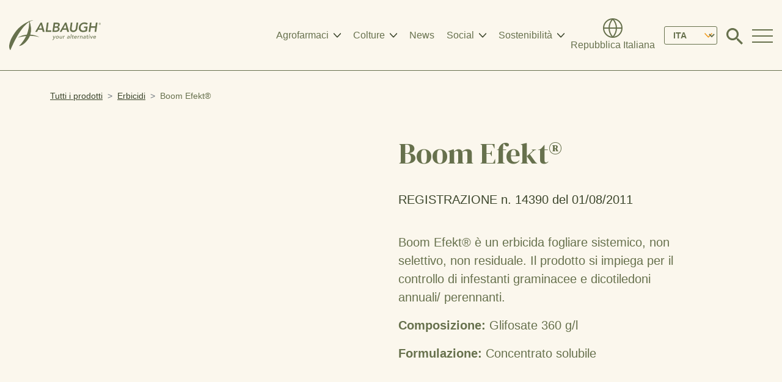

--- FILE ---
content_type: text/html; charset=utf-8
request_url: https://www.albaugh.com/it/products/crop-protection/herbicides/listings/boom-efekt
body_size: 44502
content:



<!DOCTYPE html>
<html id="html" lang="it">
<head>
    <meta charset="utf-8" />
    <meta name="viewport" content="width=device-width, initial-scale=1">
    <meta name="google-site-verification" content="a_Kt2rMS38jnJFPpCDUhK63nWlz9Jl1AxvgMJt8LDI4" />
    <meta name="google-site-verification" content="ApP9ifCr8DwsrCzcAtSD6EWxrRCi9abEqg9BX7TZjns" />
    <meta name="google-site-verification" content="C9wZyLG07mtMJSX65OsBEZS6WhyT2y2rT4Z3mHA4ZHk" />
    <link rel="shortcut icon" type="image/x-icon" href="/img/favicon.ico">

    <!-- cookiebot must be first -->
    
            <script id="Cookiebot" src="https://consent.cookiebot.com/uc.js" data-cbid="4cb47c5b-5f2b-46c0-b3a9-413658d9d584"
                    data-blockingmode="auto" type="text/javascript"></script>
    

    <!-- SEO -->
    <script>(function(w,d,s,l,i){w[l]=w[l]||[];w[l].push({'gtm.start':
new Date().getTime(),event:'gtm.js'});var f=d.getElementsByTagName(s)[0],
j=d.createElement(s),dl=l!='dataLayer'?'&l='+l:'';j.async=true;j.src=
'https://www.googletagmanager.com/gtm.js?id='+i+dl;f.parentNode.insertBefore(j,f);
})(window,document,'script','dataLayer','GTM-NDQP7GD');</script><script>

  window.markerConfig = {

    project: '687fb7c19e3b3321bcd5de4c', 

    source: 'snippet'

  };



  !function(e,r,a){if(!e.__Marker){e.__Marker={};var t=[],n={__cs:t};["show","hide","isVisible","capture","cancelCapture","unload","reload","isExtensionInstalled","setReporter","clearReporter","setCustomData","on","off"].forEach(function(e){n[e]=function(){var r=Array.prototype.slice.call(arguments);r.unshift(e),t.push(r)}}),e.Marker=n;var s=r.createElement("script");s.async=1,s.src="https://edge.marker.io/latest/shim.js";var i=r.getElementsByTagName("script")[0];i.parentNode.insertBefore(s,i)}}(window,document);

</script><script src="//cdn-4.convertexperiments.com/js/10041265-100415187.js" type="text/javascript"></script><title>Albaugh Protezione delle colture - Boom Efekt&#xAE;</title><meta property='og:title' content='Albaugh Protezione delle colture - Boom Efekt&#xAE;'><meta property='og:type' content='article'><link rel="alternate" hreflang="en" href="https://www.albaugh.com/cz/en/products/crop-protection/herbicides/listings/boom-efekt" /><link rel="alternate" hreflang="cs-cz" href="https://www.albaugh.com/cz/products/crop-protection/herbicides/listings/boom-efekt" /><link rel="alternate" hreflang="cs-cz" href="https://www.albaugh.com/cz/products/crop-protection/herbicides/listings/boom-efekt" /><link rel="alternate" hreflang="en" href="https://www.albaugh.com/it/en/products/crop-protection/herbicides/listings/boom-efekt" /><link rel="alternate" hreflang="en" href="https://www.albaugh.com/ua/en/products/crop-protection/herbicides/listings/boom-efekt" /><link rel="alternate" hreflang="uk-ua" href="https://www.albaugh.com/ua/products/crop-protection/herbicides/listings/boom-efekt" /><link rel="alternate" hreflang="uk-ua" href="https://www.albaugh.com/ua/products/crop-protection/herbicides/listings/boom-efekt" /><link rel='canonical' href='https://www.albaugh.com/it/products/crop-protection/herbicides/listings/boom-efekt' />
    <!-- End SEO -->

    <link href="https://cdn.jsdelivr.net/npm/bootstrap@5.2.3/dist/css/bootstrap.min.css" rel="stylesheet" integrity="sha384-rbsA2VBKQhggwzxH7pPCaAqO46MgnOM80zW1RWuH61DGLwZJEdK2Kadq2F9CUG65" crossorigin="anonymous">
    <link href="/css/dist/animate.min.css" rel="stylesheet" />
    <link href="/css/dist/swiper-bundle.min.css" rel="stylesheet" />
    <link href="/css/dist/style.css" rel="stylesheet" />

        <style>
            /* modify certain sections for page template editing */
            .sf-zone-column[data-template^="views.shared"] #main-content {
                padding-top: 221px;
            }
        </style>
</head>
<body data-template="views.shared.albaugh-country"><noscript><iframe src="https://www.googletagmanager.com/ns.html?id=GTM-NDQP7GD" height="0" width="0" style="display:none;visibility:hidden"></iframe></noscript>
    <div id="bodyWrapper">
        <div class="flyout-nav-overlay"></div>
        <script src="https://code.jquery.com/jquery-3.5.1.min.js" integrity="sha256-9/aliU8dGd2tb6OSsuzixeV4y/faTqgFtohetphbbj0=" crossorigin="anonymous"></script>
        <script src="https://cdn.jsdelivr.net/npm/@popperjs/core@2.11.6/dist/umd/popper.min.js" integrity="sha384-oBqDVmMz9ATKxIep9tiCxS/Z9fNfEXiDAYTujMAeBAsjFuCZSmKbSSUnQlmh/jp3" crossorigin="anonymous"></script>
        <script src="https://cdn.jsdelivr.net/npm/bootstrap@5.2.3/dist/js/bootstrap.min.js" integrity="sha384-cuYeSxntonz0PPNlHhBs68uyIAVpIIOZZ5JqeqvYYIcEL727kskC66kF92t6Xl2V" crossorigin="anonymous"></script>
        <a href="#main-content" class="btn visually-hidden-focusable" id="content-skip">Skip To Main Content</a>
        <header id="header">
            <div>

<div class="header-inner-wrap header-light">
    <div class="logo-wrap">

<a class=" " href="/it">
    <img loading="lazy" class="" src="/images/italylibraries/default-album/logo-green.svg?sfvrsn=a07a77e7_3" title="logo-green">
</a></div>
    <div class="nav-content">
        <div class="desktop-nav">


<ul class="navbar-nav">
            <li class="nav-item dropdown">
                <a class="nav-link dropdown-toggle" href="javascript:void(null);" id="navbarDropdownMenuLink-2BF0CF56-A49F-45B0-8AC2-D81C4396DE1277e2" role="button" data-bs-toggle="dropdown" aria-expanded="false">
                    Agrofarmaci
                </a>
                <div class="dropdown-menu  container" aria-labelledby="navbarDropdownMenuLink-2BF0CF56-A49F-45B0-8AC2-D81C4396DE1277e2">
                    <div class="dropdown-menu-inner-wrap">
                        <div class="dropdown-menu-items">
                            <ul>
                <li>
                    <a class="dropdown-item parent-page" target="_self" href="/it/products/crop-protection">Agrofarmaci</a>
                </li>
                    <li>
                        <a class="dropdown-item" target="_self" href="/it/products/crop-protection/herbicides">Erbicidi</a>
                    </li>
                    <li>
                        <a class="dropdown-item" target="_self" href="/it/products/crop-protection/fungicides">Fungicidi</a>
                    </li>
                    <li>
                        <a class="dropdown-item" target="_self" href="/it/products/crop-protection/insecticides">Insetticidi</a>
                    </li>
                    <li>
                        <a class="dropdown-item" target="_self" href="https://albaugh.com/docs/italylibraries/productfiles/folleto-hibio-italia.pdf">Tecnologia Hi Bio&#xAE;</a>
                    </li>
                    <li>
                        <a class="dropdown-item btn btn-green" target="_self" href="https://www.albaugh.com/it/products/crop-protection/listings">Sfoglia i prodotti</a>
                    </li>
                            </ul>
                        </div>
                            <div class="dropdown-menu-image" )" style=";background-image: url(&#x27;/images/italylibraries/default-album/dropdown_crop_protection_herbicide_alt.jpg?sfvrsn=1b34aeb1_2&#x27;);">
                            </div>
                    </div>
                </div>
            </li>
            <li class="nav-item dropdown">
                <a class="nav-link dropdown-toggle" href="javascript:void(null);" id="navbarDropdownMenuLink-6512D169-9529-4E9E-95A0-BCD2F4A89D3577e2" role="button" data-bs-toggle="dropdown" aria-expanded="false">
                    Colture
                </a>
                <div class="dropdown-menu  container" aria-labelledby="navbarDropdownMenuLink-6512D169-9529-4E9E-95A0-BCD2F4A89D3577e2">
                    <div class="dropdown-menu-inner-wrap">
                        <div class="dropdown-menu-items">
                            <ul>
                    <li>
                        <a class="dropdown-item" target="_self" href="/it/crops/solutions">Sfoglia i prodotti per coltura</a>
                    </li>
                            </ul>
                        </div>
                            <div class="dropdown-menu-image" )" style=";background-image: url(&#x27;/images/italylibraries/default-album/dropdown_crops_corn.jpg?sfvrsn=f7529dba_3&#x27;);">
                            </div>
                    </div>
                </div>
            </li>
            <li class="nav-item">
                <a class="nav-link no-dropdown" id='navbarDropdownMenuLink77e2' target="_self" href="/it/news">
                    News
                </a>
            </li>
            <li class="nav-item dropdown">
                <a class="nav-link dropdown-toggle" href="javascript:void(null);" id="navbarDropdownMenuLink-B7102DBB-452D-4248-A0ED-327061256BB477e2" role="button" data-bs-toggle="dropdown" aria-expanded="false">
                    Social
                </a>
                <div class="dropdown-menu social-links container" aria-labelledby="navbarDropdownMenuLink-B7102DBB-452D-4248-A0ED-327061256BB477e2">
                    <div class="dropdown-menu-inner-wrap">
                        <div class="dropdown-menu-items">
                            <ul>
                    <li>
                            <svg albaugh-default-src="/img/icons/timeline-circle.svg" xmlns="http://www.w3.org/2000/svg" width="18" height="18" viewbox="0 0 18 18"><path id="Icon_awesome-linkedin-in" data-name="Icon awesome-linkedin-in" d="M4.029,18H.3V5.983H4.029ZM2.161,4.344A2.171,2.171,0,1,1,4.322,2.162,2.179,2.179,0,0,1,2.161,4.344ZM18,18H14.272V12.15c0-1.394-.028-3.182-1.94-3.182-1.94,0-2.238,1.515-2.238,3.082V18H6.367V5.983H9.946V7.622H10a3.921,3.921,0,0,1,3.531-1.941C17.306,5.682,18,8.169,18,11.4V18Z" transform="translate(0 -0.001)" fill="#f09c22"></path></svg>
                        <a class="dropdown-item" target="_self" href="https://www.linkedin.com/company/albaugh-europe-italia/">LinkedIn</a>
                    </li>
                            </ul>
                        </div>
                    </div>
                </div>
            </li>
            <li class="nav-item dropdown">
                <a class="nav-link dropdown-toggle" href="javascript:void(null);" id="navbarDropdownMenuLink-0CABC03E-2A7E-42F1-9842-1AD00F151B6C77e2" role="button" data-bs-toggle="dropdown" aria-expanded="false">
                    Sostenibilit&#xE0;
                </a>
                <div class="dropdown-menu  container" aria-labelledby="navbarDropdownMenuLink-0CABC03E-2A7E-42F1-9842-1AD00F151B6C77e2">
                    <div class="dropdown-menu-inner-wrap">
                        <div class="dropdown-menu-items">
                            <ul>
                    <li>
                        <a class="dropdown-item" target="_self" href="https://www.albaugh.com/who-is-albaugh/about/responsible-operations">Operazioni Responsabili</a>
                    </li>
                    <li>
                        <a class="dropdown-item" target="_self" href="https://www.albaugh.com/sustainability-reports-archive">Rapporti Di Sostenibilit&#xE0;</a>
                    </li>
                            </ul>
                        </div>
                            <div class="dropdown-menu-image" )" style=";background-image: url(&#x27;/img/dropdown-item-1.png&#x27;);">
                            </div>
                    </div>
                </div>
            </li>
</ul>



</div>
        <div class="nav-cta d-flex flex-row">

            <a href="/it/contact-us/find-a-representative" class="btn">Trova un rappresentante di zona</a>
        <a title="Directory globale" class="locations d-flex flex-column justify-content-center" target="_self" aria-label="Directory Globale" href="/global/directory">
            <svg xmlns="http://www.w3.org/2000/svg" width="32" height="32" viewBox="0 0 32 32">
                <g data-name="Icon feather-globe" transform="translate(-2 -2)">
                    <path data-name="Path 78" d="M33,18A15,15,0,1,1,18,3,15,15,0,0,1,33,18Z" fill="none" stroke="#fff" stroke-linecap="round" stroke-linejoin="round" stroke-width="2" />
                    <path data-name="Path 79" d="M3,18H33" fill="none" stroke="#fff" stroke-linecap="round" stroke-linejoin="round" stroke-width="2" />
                    <path data-name="Path 80" d="M18,3a22.95,22.95,0,0,1,6,15,22.95,22.95,0,0,1-6,15,22.95,22.95,0,0,1-6-15A22.95,22.95,0,0,1,18,3Z" fill="none" stroke="#fff" stroke-linecap="round" stroke-linejoin="round" stroke-width="2" />
                </g>
            </svg>
          
                <p class="m-0">Repubblica Italiana</p>
        </a>
</div>
        <div class="desktop-language-selector language-selector">

    <fieldset aria-labelledby="lang-select" class="p-0">
        <legend class="sr-only">Please select your language</legend>
        <select id="lang-select" class="lang-select">
                <option value="https://www.albaugh.com/it/en/products/crop-protection/herbicides/listings/boom-efekt">
                    ENG
                </option>
                <option selected="selected" value="https://www.albaugh.com/it/products/crop-protection/herbicides/listings/boom-efekt">
                    ITA
                </option>
        </select>
    </fieldset>
</div>
        <div class="search-wrap desktop" id="search-modal">
            <button id="search-modal-btn">
                <span class="sr-only">Click to search modal</span>
            </button>
            <div class="search-dropdown-wrap" role="dialog" aria-modal="true" aria-labelledby="desktop-search-label">
                <div class="search-dropdown">




    


    <div class="position-relative container"
         data-sf-search-autocomplete-item-class="dropdown-item text-truncate"
         data-sf-visibility-hidden="d-none"
         data-sf-active-class="active">
                <div class="row d-flex align-items-end">
                    <div class="col-lg-12">
                        <div class="search-input">
                        <label class="sr-only" id="desktop-search-label">Search our site</label>
                            <input value=""
                                   class="form-control" data-sf-role="search-box" data-sf-results-url="/it/search-results"
                                   data-sf-search-catalogue="fullsiteitaly" data-sf-scoring-setting=""
                                   data-sf-suggestions-length="0" data-sf-site-id="a56c74e6-efee-4149-b9d0-c0d07beeb4c4"
                                   data-sf-culture="it" data-sf-sort=""
                                   data-sf-suggestions-fields="Title,Content"
                                   data-sf-results-all="0"
                                   data-sf-service-path="/api/default" type="text"
                                   placeholder="Cerca"
                             />
                            <button data-sf-role="search-button" class="search-button">  
                                <span class="sr-only">Search</span>
                            </button>
                        </div>
                    </div>
                </div>
    </div>
</div>
            </div>
        </div>
        <button class="flyout-nav-toggle" id="flyout-nav-toggle" aria-label="Toggle Navigation Modal">
            <span></span>
            <span></span>
            <span></span>
            <span></span>
        </button>
        <div class="flyout-nav-container">
            <div class="flyout-nav-inner-wrap" id="flyout-nav" role="dialog" aria-modal="true" aria-labelledby="navigation-title">
                <div class="flyout-cta-wrap">
                    <div class="visually-hidden" id="navigation-title">Navigazione principale</div>
                    <div class="language-selector">
                        <div class="logo-wrap">

<a class=" " href="/it">
    <img loading="lazy" class="" src="/images/italylibraries/default-album/logo-light.svg?sfvrsn=d7619620_3" title="logo-light">
</a></div>
                        <div class="language-selector-wrap">

    <fieldset aria-labelledby="lang-select" class="p-0">
        <legend class="sr-only">Please select your language</legend>
        <select id="lang-select" class="lang-select">
                <option value="https://www.albaugh.com/it/en/products/crop-protection/herbicides/listings/boom-efekt">
                    ENG
                </option>
                <option selected="selected" value="https://www.albaugh.com/it/products/crop-protection/herbicides/listings/boom-efekt">
                    ITA
                </option>
        </select>
    </fieldset>
</div>
                    </div>
                    <div class="cta-flyout">

            <a href="/it/contact-us/find-a-representative" class="btn">Trova un rappresentante di zona</a>
        <a title="Directory globale" class="locations d-flex flex-column justify-content-center" target="_self" aria-label="Directory Globale" href="/global/directory">
            <svg xmlns="http://www.w3.org/2000/svg" width="32" height="32" viewBox="0 0 32 32">
                <g data-name="Icon feather-globe" transform="translate(-2 -2)">
                    <path data-name="Path 78" d="M33,18A15,15,0,1,1,18,3,15,15,0,0,1,33,18Z" fill="none" stroke="#fff" stroke-linecap="round" stroke-linejoin="round" stroke-width="2" />
                    <path data-name="Path 79" d="M3,18H33" fill="none" stroke="#fff" stroke-linecap="round" stroke-linejoin="round" stroke-width="2" />
                    <path data-name="Path 80" d="M18,3a22.95,22.95,0,0,1,6,15,22.95,22.95,0,0,1-6,15,22.95,22.95,0,0,1-6-15A22.95,22.95,0,0,1,18,3Z" fill="none" stroke="#fff" stroke-linecap="round" stroke-linejoin="round" stroke-width="2" />
                </g>
            </svg>
          
                <p class="m-0">Repubblica Italiana</p>
        </a>
</div>
                    <div class="search-wrap mobile">
                        <button id="flyout-search-toggle">
                            <span class="sr-only">Click to toggle search modal</span>
                        </button>
                        <div class="search-dropdown-wrap" role="dialog" aria-modal="true" aria-labelledby="mobile-search-label">
                            <div class="close-wrap">
                                <a href="/">
                                    <img src="/img/logo-dark.svg" alt="Albaugh Logo" />
                                </a>
                                <button class="close-button"><span class="sr-only">Close Search</span></button>
                            </div>
                            <div class="search-input">




    




    <div class="position-relative"
         data-sf-search-autocomplete-item-class="dropdown-item text-truncate"
         data-sf-visibility-hidden="d-none"
         data-sf-active-class="active">
                <label class="sr-only" id="mobile-search-label">Search our site</label>
                <input value=""
                       class="form-control" data-sf-role="search-box" data-sf-results-url="/it/search-results"
                       data-sf-search-catalogue="fullsiteitaly" data-sf-scoring-setting=""
                       data-sf-suggestions-length="0" data-sf-site-id="a56c74e6-efee-4149-b9d0-c0d07beeb4c4"
                       data-sf-culture="it" data-sf-sort=""
                       data-sf-suggestions-fields="Title,Content"
                       data-sf-results-all="0"
                       data-sf-service-path="/api/default" type="text"
                       placeholder="Cerca"
                 />
                <button data-sf-role="search-button" class="search-button">
                    <span class="sr-only">Search</span>
                </button>
    </div>
</div>
                        </div>
                    </div>
                    <button class="flyout-nav-toggle" id="flyout-mobile-toggle" aria-label="Toggle Navigation Modal">
                        <span></span>
                        <span></span>
                        <span></span>
                        <span></span>
                    </button>
                </div>

                <div class="social-media">
<ul class="social-nav" id="#social-navc544" data-template="sitefinity-navigation.social">
            <li>
                <a class="social-link" target="_self" aria-label="LinkedIn" href="https://www.linkedin.com/company/albaugh-europe-italia/">
                    <svg xmlns="http://www.w3.org/2000/svg" width="18" height="18" viewbox="0 0 18 18"><path id="Icon_awesome-linkedin-in" data-name="Icon awesome-linkedin-in" d="M4.029,18H.3V5.983H4.029ZM2.161,4.344A2.171,2.171,0,1,1,4.322,2.162,2.179,2.179,0,0,1,2.161,4.344ZM18,18H14.272V12.15c0-1.394-.028-3.182-1.94-3.182-1.94,0-2.238,1.515-2.238,3.082V18H6.367V5.983H9.946V7.622H10a3.921,3.921,0,0,1,3.531-1.941C17.306,5.682,18,8.169,18,11.4V18Z" transform="translate(0 -0.001)" fill="#f09c22"></path></svg>
                </a>
            </li>

</ul></div>

                <div class="flyout-top-links">
                </div>
                
                 <div>
<section style="" class="row mobile-only padding-bottom-50">
        <div style="" class="col-md-12 ">

            <a href="/it/contact-us/find-a-representative" class="btn">Trova un rappresentante di zona</a>
</div>
</section>



<ul class="flyout-nav flex-column navbar-nav" id="flyoutNav">
            <li class="nav-item dropdown">
                <button class="nav-link dropdown-toggle h3" data-toggle="dropdown" data-bs-toggle="dropdown" aria-expanded="false" id="navbarDropdownMenuLinkb10a" aria-controls="navbarDropdownMenuLinkb10a">Agrofarmaci</button>
                <ul class="dropdown-menu" role="menu" aria-labelledby="navbarDropdownMenuLinkb10a">
                <li role="menuitem">
                    <a class="dropdown-item" target="_self" href="/it/products/crop-protection">Agrofarmaci</a>
                </li>
                <ul class="subdropdown" role="menu">
                    <li role="menuitem">
                        <a class="dropdown-item" target="_self" href="/it/products/crop-protection/herbicides">Erbicidi</a>
                    </li>
                    <li role="menuitem">
                        <a class="dropdown-item" target="_self" href="/it/products/crop-protection/fungicides">Fungicidi</a>
                    </li>
                    <li role="menuitem">
                        <a class="dropdown-item" target="_self" href="/it/products/crop-protection/insecticides">Insetticidi</a>
                    </li>
                    <li role="menuitem">
                        <a class="dropdown-item" target="_self" href="https://albaugh.com/docs/italylibraries/productfiles/folleto-hibio-italia.pdf">Tecnologia Hi Bio&#xAE;</a>
                    </li>
                    <li>
                        <a class="dropdown-item btn" target="_self" href="https://www.albaugh.com/it/products/crop-protection/listings">Sfoglia i prodotti</a>
                    </li>
                </ul>
                </ul>
            </li>
            <li class="nav-item dropdown">
                <button class="nav-link dropdown-toggle h3" data-toggle="dropdown" data-bs-toggle="dropdown" aria-expanded="false" id="navbarDropdownMenuLinkb10a" aria-controls="navbarDropdownMenuLinkb10a">Colture</button>
                <ul class="dropdown-menu" role="menu" aria-labelledby="navbarDropdownMenuLinkb10a">
                    <li role="menuitem">
                        <a class="dropdown-item" target="_self" href="/it/crops/solutions">Sfoglia i prodotti per coltura</a>
                    </li>
                </ul>
            </li>
            <li class="nav-item">
                <a class="nav-link h3" target="_blank" href="/emea">
                    EMEA
                </a>
            </li>
            <li class="nav-item">
                <a class="nav-link h3" target="_self" href="/it/news">
                    News
                </a>
            </li>
            <li class="nav-item">
                <a class="nav-link h3" target="_self" href="/it/careers">
                    Carriere
                </a>
            </li>
            <li class="nav-item">
                <a class="nav-link h3" target="_self" href="/it/contact-us">
                    Contattaci
                </a>
            </li>
</ul>



</div>

                <div class="flyout-footer mobile-only padding-bottom-50 d-flex justify-content-between">
                </div>
            </div>
        </div>
    </div>
</div></div>
        </header>
        <main id="main-content">
<section style="" class="row section hero-section section-bg-beige padding-bottom-200">
        <div style="" class="col-md-12 ">


<div class="container padding-top-30">
    <nav class="product-breadcrumb" aria-label="breadcrumb">
        <ol class="breadcrumb">
            <li class="breadcrumb-item">
                <a href="/it/products/crop-protection/listings">
                        Tutti i prodotti
                </a>
            </li>
            <li class="breadcrumb-item">
                <a href="/it/products/crop-protection/herbicides/listings">
                        Erbicidi
                    </a>
            </li>
            <li class="breadcrumb-item active" aria-current="page">
                Boom Efekt&#xAE;
            </li>
        </ol>
    </nav>
</div>
<div class="container padding-top-30 product-detail" data-template="static-section.product-detail">
    <div class="row d-flex align-items-center">
        <div class="col-lg-5 col-12 pb-lg-0 pb-3">
            <div class="wow fadeUpCustom product-image-wrapper">
                <img class="product-image" alt="Boom Efekt&#xAE;" src="/images/italylibraries/backgroundimages/boom-efekt.png?sfvrsn=d67e6187_5" />
            </div>
        </div>
        <div class="col-lg-5 offset-lg-1 col-12 ">
            <h1>Boom Efekt&#xAE;</h1>
            <p class="product-specs">REGISTRAZIONE n. 14390 del 01/08/2011</p>
            <p class="product-info"><p>Boom Efekt® è un erbicida fogliare sistemico, non selettivo, non residuale. Il prodotto si impiega per il controllo di infestanti graminacee e dicotiledoni annuali/ perennanti.</p><div><p><strong>Composizione:&nbsp;</strong><span style="background-color: initial; font-family: inherit; font-size: inherit; text-align: inherit; text-transform: inherit; word-spacing: normal; white-space: inherit">Glifosate 360 g/l</span></p><p><strong>Formulazione:</strong>&nbsp;<span style="background-color: initial; font-family: inherit; font-size: inherit; text-align: inherit; text-transform: inherit; word-spacing: normal; white-space: inherit">Concentrato solubile</span></p><p>&nbsp;</p>&nbsp;</div></p>
           
            <a href="/it/contact-us" class="btn btn-green full-width">Contattaci</a>
        </div>
    </div>
</div>
<div class="container">
    <div class="container padding-top-100">
        <ul class="nav nav-tabs product-tabs" role="tablist">
            <li class="nav-item" role="presentation">
                <button class="nav-link active" id="tab1-tab" data-bs-toggle="tab" data-bs-target="#tab1" type="button" role="tab" aria-controls="tab1" aria-selected="true">Dettagli</button>
            </li>
                <li class="nav-item" role="presentation">
                    <button class="nav-link" id="tab2-tab" data-bs-toggle="tab" data-bs-target="#tab2" type="button" role="tab" aria-controls="tab2" aria-selected="false">Documenti ed Etichette</button>
                </li>
        </ul>
        <div class="tab-content product-tab-content padding-top-50">
            <div class="tab-pane fade show active details" id="tab1" role="tabpanel" aria-labelledby="tab1-tab">
                <div class="row">
                    <div class="col-lg-4 col-12">
                            <div class="detail-item">
                                <p class="detail-header">Tipo di Prodotto</p>
                                    <p>Erbicidi</p>
                            </div>
                            <div class="detail-item">
                                <p class="detail-header">Colture</p>
                                <ul class="detail-list">
                                        <li>
                                            <a href="/it/crops/solutions/cereals/listings">
                                                Cereali
                                            </a>
                                        </li>
                                        <li>
                                            <a href="/it/crops/solutions/maize/listings">
                                                Mais
                                            </a>
                                        </li>
                                        <li>
                                            <a href="/it/crops/solutions/citrus/listings">
                                                Agrumi
                                            </a>
                                        </li>
                                        <li>
                                            <a href="/it/crops/solutions/potato/listings">
                                                Patata
                                            </a>
                                        </li>
                                        <li>
                                            <a href="/it/crops/solutions/pomacee/listings">
                                                Pomacee
                                            </a>
                                        </li>
                                        <li>
                                            <a href="/it/crops/solutions/stone-fruit/listings">
                                                Drupacee
                                            </a>
                                        </li>
                                        <li>
                                            <a href="/it/crops/solutions/strawberry/listings">
                                                Fragola
                                            </a>
                                        </li>
                                        <li>
                                            <a href="/it/crops/solutions/aubergine/listings">
                                                Melanzana
                                            </a>
                                        </li>
                                        <li>
                                            <a href="/it/crops/solutions/nuts/listings">
                                                Frutta a guscio
                                            </a>
                                        </li>
                                        <li>
                                            <a href="/it/crops/solutions/olives/listings">
                                                Olivo
                                            </a>
                                        </li>
                                        <li>
                                            <a href="/it/crops/solutions/rice/listings">
                                                Riso
                                            </a>
                                        </li>
                                        <li>
                                            <a href="/it/crops/solutions/salads/listings">
                                                Insalate
                                            </a>
                                        </li>
                                        <li>
                                            <a href="/it/crops/solutions/tomato/listings">
                                                Pomodoro
                                            </a>
                                        </li>
                                        <li>
                                            <a href="/it/crops/solutions/vegetables/listings">
                                                Orticole
                                            </a>
                                        </li>
                                </ul>
                            </div>
                            <div class="detail-item">
                                <p class="detail-header">Principio Attivo:</p>
                                <ul class="detail-list">
                                        <li>
                                            <a href="/it/products/crop-protection/active-ingredient/glyphosate/listings">
                                                Glifosate
                                            </a>
                                        </li>
                                </ul>
                            </div>
                    </div>
                    <div class="col-lg-7 offset-lg-1 col-12">
                        <p class="body-l">
                            <p><strong>ALBAUGH: LA TUA ALTERNATIVA</strong></p><ul><li>Elevata attività sistemica ed efficacia</li><li>Ottima qualità formulativa</li><li>Rapido assorbimento (resistenza alle piogge: 2 ore)</li><li>Rapida degradazione nel terreno (ideale per preparazione di letti di semina/trapianto e per tecniche di minimum tillage/no tillage)</li><li>Prodotto in EU</li></ul>
                        </p>
                    </div>
                </div>
            </div>
                <div class="tab-pane fade documents-and-labels" id="tab2" role="tabpanel" aria-labelledby="tab2-tab">
                    <div class="row">
                        <div class="col-12">
                                <div class="detail-item">
                                    <ul class="detail-list">
                                            <li>
                                                <a href="/docs/italylibraries/productfiles/boom-efekt-specimen-label-.pdf?sfvrsn=f7338213_2" target="_blank">Etichetta</a>
                                            </li>
                                    </ul>
                                </div>
                        </div>
                    </div>
                </div>
        </div>
    </div>
</div>



<div class="mr-4 ml-4 padding-top-100 pr-4 pl-4">
<p style="text-align: center">Usare i prodotti fitosanitari con precauzione. Prima dell’uso leggere sempre l’etichetta e le informazioni sul prodotto.</p></div>
</div>
</section>

<section style="" class="row section section-bg-white">
        <div style="" class="col-md-12 ">



        <div class="container padding-200" data-template="sitefinity-content-list.related-products-default">
            <div class="row padding-bottom-50 d-flex justify-content-between align-items-lg-center align-items-end">
                <div class="col-lg-5 col-12">
                    <h2>Prodotti correlati</h2>
                </div>
            </div>
            <div class="row padding-bottom-30 related-products">
                        <div class="col-lg-3 col-6 mb-4 wow fadeInUpSlow" data-wow-delay="0.2s">
                            <div class="animated-cta-card">
                                <a href="/it/products/crop-protection/herbicides/listings/dipiril">
                                    <div class="svg-wrapper">
                                        <img alt="Dipiril&#xAE;" src="/images/italylibraries/backgroundimages/dipiril.jpg?sfvrsn=1beb9e75_4" />
                                        <p class="subtitle">Dipiril&#xAE;</p>
                                    </div>
                                </a>
                            </div>
                        </div>
                        <div class="col-lg-3 col-6 mb-4 wow fadeInUpSlow" data-wow-delay="0.2s">
                            <div class="animated-cta-card">
                                <a href="/it/products/crop-protection/herbicides/listings/flame-duo">
                                    <div class="svg-wrapper">
                                        <img alt="Flame&#xAE; Duo" src="/images/italylibraries/backgroundimages/flame-duo.jpg?sfvrsn=c5bd1ea3_4" />
                                        <p class="subtitle">Flame&#xAE; Duo</p>
                                    </div>
                                </a>
                            </div>
                        </div>
                        <div class="col-lg-3 col-6 mb-4 wow fadeInUpSlow" data-wow-delay="0.2s">
                            <div class="animated-cta-card">
                                <a href="/it/products/crop-protection/herbicides/listings/fraxion">
                                    <div class="svg-wrapper">
                                        <img alt="Fraxion&#xAE;" src="/images/italylibraries/backgroundimages/fraxion.jpg?sfvrsn=1922263_4" />
                                        <p class="subtitle">Fraxion&#xAE;</p>
                                    </div>
                                </a>
                            </div>
                        </div>
                        <div class="col-lg-3 col-6 mb-4 wow fadeInUpSlow" data-wow-delay="0.2s">
                            <div class="animated-cta-card">
                                <a href="/it/products/crop-protection/herbicides/listings/geiser">
                                    <div class="svg-wrapper">
                                        <img alt="Geiser&#xAE;" src="/images/italylibraries/backgroundimages/geiser.jpg?sfvrsn=e174b323_4" />
                                        <p class="subtitle">Geiser&#xAE;</p>
                                    </div>
                                </a>
                            </div>
                        </div>
            </div>
        </div>
</div>
</section>

<section style="" class="row section centered-cta section-bg-beige padding-200">
        <div style="" class="col-md-12 ">

<div class="container wow fadeUpCustom">
    <div class="row d-flex justify-content-center align-items-center">
        <div class="col-lg-8 col-12 text-center">
            <h2 class="">Trova il Tecnico Albaugh pi&#xF9; vicino a te</h2>
            <div class="cta-wrap d-flex align-items-center justify-content-center">
                <a class="btn btn-green" target="_self" href="/it/ae/contact-us">Contattaci</a>
            </div>
        </div>
    </div>
</div></div>
</section>
</main>
        <a href="#main-content" id="back-to-top">
            <img src="/img/icons/back_to_top.svg" alt="Scroll To Top Button" />
            <span class="sr-only">Scroll To Top</span>
        </a>
        <footer id="footer">

            <div>

<div class="main-footer section-bg-overlay section-bg-green">
    <div class="container padding-70">
        <div class="row d-flex justify-content-lg-between justify-content-center align-items-center">
            <div class="col-lg-3 text-lg-start text-center">

<a class=" " href="/it">
    <img loading="lazy" class="" src="/images/italylibraries/default-album/logo-light.svg?sfvrsn=d7619620_3" title="logo-light">
</a></div>
            <div class="col-lg-8 text-lg-end text-center main-footer-links">
<ul class="social-nav" id="#social-nav78b7" data-template="sitefinity-navigation.social">
            <li>
                <a class="" target="_self" aria-label="News" href="/it/news">News</a>
            </li>
            <li>
                <a class="" target="_self" aria-label="Carriere" href="/it/careers">Carriere</a>
            </li>
            <li>
                <a class="" target="_self" aria-label="Newsletter" href="/it/newsletter">Newsletter</a>
            </li>
            <li>
                <a class="" target="_self" aria-label="Contattaci" href="/it/contact-us">Contattaci</a>
            </li>
            <li>
                <a target="_self" class="scott" aria-label="Directory Globale" href="/global/directory">
                    <svg xmlns="http://www.w3.org/2000/svg" width="32" height="32" viewBox="0 0 32 32">
                        <g data-name="Icon feather-globe" transform="translate(-2 -2)">
                            <path data-name="Path 78" d="M33,18A15,15,0,1,1,18,3,15,15,0,0,1,33,18Z" fill="none" stroke="#fff" stroke-linecap="round" stroke-linejoin="round" stroke-width="2" />
                            <path data-name="Path 79" d="M3,18H33" fill="none" stroke="#fff" stroke-linecap="round" stroke-linejoin="round" stroke-width="2" />
                            <path data-name="Path 80" d="M18,3a22.95,22.95,0,0,1,6,15,22.95,22.95,0,0,1-6,15,22.95,22.95,0,0,1-6-15A22.95,22.95,0,0,1,18,3Z" fill="none" stroke="#fff" stroke-linecap="round" stroke-linejoin="round" stroke-width="2" />
                        </g>
                    </svg>
                </a>
            </li>
            <li>
                <a class="social-link" target="_self" aria-label="LinkedIn" href="https://www.linkedin.com/company/albaugh-europe-italia/">
                    <svg xmlns="http://www.w3.org/2000/svg" width="18" height="18" viewbox="0 0 18 18"><path id="Icon_awesome-linkedin-in" data-name="Icon awesome-linkedin-in" d="M4.029,18H.3V5.983H4.029ZM2.161,4.344A2.171,2.171,0,1,1,4.322,2.162,2.179,2.179,0,0,1,2.161,4.344ZM18,18H14.272V12.15c0-1.394-.028-3.182-1.94-3.182-1.94,0-2.238,1.515-2.238,3.082V18H6.367V5.983H9.946V7.622H10a3.921,3.921,0,0,1,3.531-1.941C17.306,5.682,18,8.169,18,11.4V18Z" transform="translate(0 -0.001)" fill="#f09c22"></path></svg>
                </a>
            </li>

</ul></div>
        </div>
    </div>
</div>
<div class="aux-footer section-bg-green">
    <div class="container padding-20">
        <div class="row d-flex justify-content-lg-between justify-content-center align-items-center">
            <div class="col-sm-6 text-center text-lg-start copyright">

<p class="body-s copyright">&#xAE;&#x2122; marchio registrato Albaugh, LLC o societ&#xE0; affiliate</p></div>
            <div class="col-sm-6 text-lg-end text-center privacy-links">

    <a class="" target="_self" href="/it/privacy-policy">Informativa Sulla Privacy</a>
    <a class="" target="_self" href="/it/terms-of-use">Condizioni D&#x27;uso</a>
    <a class="" target="_self" href="/it/dsr">DSR</a>
    <a class="" target="_blank" href="/docs/default-source/default-document-library/responsible-operations/ehs-s-policy-emea-220823.pdf?sfvrsn=bb508854_1">Politicia EHSS</a>
</div>
        </div>
    </div>
</div></div>
        </footer>
    </div>
    <script src="/js/Animations/highlight.pack.js"></script>
    <script src="/js/Animations/modernizr.custom.min.js"></script>
    <script src="/js/animations.js"></script>
    <script src="/js/Animations/gsap3/gsap.min.js"></script>
    <script src="/js/Animations/minified/ScrollMagic.min.js"></script>
    <script src="/js/Animations/minified/plugins/animation.gsap.min.js"></script>
    <script src="/js/Animations/minified/plugins/debug.addIndicators.min.js"></script>
    <script src="/js/wowanimate.js"></script>
    <script src="/js/swiper-bundle.min.js"></script>
    <script src="/js/sliders.js"></script>
    <script src="/js/ally.min.js"></script>
    <script src="/js/sitenavigation.js"></script>
    <script src="/js/cascade.js"></script>
    <script src="/js/tables-load-more.js"></script>
    <script src="/js/registration-map.js"></script>
    <script src="/js/stat-banner.js"></script>
    <script src="/js/functions.js"></script>
    



        


<script id="-2131785488" src="/sfrenderer/Scripts/SearchWidgets/search-box.min.js?assembly_name=Progress.Sitefinity.AspNetCore.Widgets" type="text/javascript"></script></body>
</html>

--- FILE ---
content_type: text/css
request_url: https://www.albaugh.com/css/dist/style.css
body_size: 27661
content:
@charset "UTF-8";
@import url("https://fonts.googleapis.com/css2?family=DM+Serif+Display&display=swap");
@import url("https://fonts.googleapis.com/css2?family=Inter:ital,opsz,wght@0,14..32,100..900;1,14..32,100..900&display=swap");
@font-face {
  font-family: "Avenir Next";
  src: url("../../fonts/Avenir Next.ttc") format("truetype-collection");
}
/*! normalize.css v8.0.1 | MIT License | github.com/necolas/normalize.css */
/* Document
   ========================================================================== */
/**
 * 1. Correct the line height in all browsers.
 * 2. Prevent adjustments of font size after orientation changes in iOS.
 */
html {
  line-height: 1.15; /* 1 */
  -webkit-text-size-adjust: 100%; /* 2 */
}

/* Sections
   ========================================================================== */
/**
 * Remove the margin in all browsers.
 */
body {
  margin: 0;
  position: relative;
}

/**
 * Render the `main` element consistently in IE.
 */
main {
  display: block;
  position: relative;
}

/**
 * Correct the font size and margin on `h1` elements within `section` and
 * `article` contexts in Chrome, Firefox, and Safari.
 */
h1 {
  font-size: 2em;
  margin: 0.67em 0;
}

/* Grouping content
   ========================================================================== */
/**
 * 1. Add the correct box sizing in Firefox.
 * 2. Show the overflow in Edge and IE.
 */
hr {
  box-sizing: content-box; /* 1 */
  height: 0; /* 1 */
  overflow: visible; /* 2 */
}

/**
 * 1. Correct the inheritance and scaling of font size in all browsers.
 * 2. Correct the odd `em` font sizing in all browsers.
 */
pre {
  font-family: monospace, monospace; /* 1 */
  font-size: 1em; /* 2 */
}

/* Text-level semantics
   ========================================================================== */
/**
 * Remove the gray background on active links in IE 10.
 */
a {
  background-color: transparent;
}

/**
 * 1. Remove the bottom border in Chrome 57-
 * 2. Add the correct text decoration in Chrome, Edge, IE, Opera, and Safari.
 */
abbr[title] {
  border-bottom: none; /* 1 */
  text-decoration: underline; /* 2 */
  text-decoration: underline dotted; /* 2 */
}

/**
 * Add the correct font weight in Chrome, Edge, and Safari.
 */
b,
strong {
  font-weight: bolder;
}

/**
 * 1. Correct the inheritance and scaling of font size in all browsers.
 * 2. Correct the odd `em` font sizing in all browsers.
 */
code,
kbd,
samp {
  font-family: monospace, monospace; /* 1 */
  font-size: 1em; /* 2 */
}

/**
 * Add the correct font size in all browsers.
 */
small {
  font-size: 80%;
}

/**
 * Prevent `sub` and `sup` elements from affecting the line height in
 * all browsers.
 */
sub,
sup {
  font-size: 75%;
  line-height: 0;
  position: relative;
  vertical-align: baseline;
}

sub {
  bottom: -0.25em;
}

sup {
  top: -0.5em;
}

/* Embedded content
   ========================================================================== */
/**
 * Remove the border on images inside links in IE 10.
 */
img {
  border-style: none;
}

/* Forms
   ========================================================================== */
/**
 * 1. Change the font styles in all browsers.
 * 2. Remove the margin in Firefox and Safari.
 */
button,
input,
optgroup,
select,
textarea {
  font-family: inherit; /* 1 */
  font-size: 100%; /* 1 */
  line-height: 1.15; /* 1 */
  margin: 0; /* 2 */
}

/**
 * Show the overflow in IE.
 * 1. Show the overflow in Edge.
 */
button,
input { /* 1 */
  overflow: visible;
}

/**
 * Remove the inheritance of text transform in Edge, Firefox, and IE.
 * 1. Remove the inheritance of text transform in Firefox.
 */
button,
select { /* 1 */
  text-transform: none;
}

/**
 * Correct the inability to style clickable types in iOS and Safari.
 */
button,
[type=button],
[type=reset],
[type=submit] {
  -webkit-appearance: button;
}

/**
 * Remove the inner border and padding in Firefox.
 */
button::-moz-focus-inner,
[type=button]::-moz-focus-inner,
[type=reset]::-moz-focus-inner,
[type=submit]::-moz-focus-inner {
  border-style: none;
  padding: 0;
}

/**
 * Restore the focus styles unset by the previous rule.
 */
button:-moz-focusring,
[type=button]:-moz-focusring,
[type=reset]:-moz-focusring,
[type=submit]:-moz-focusring {
  outline: 1px dotted ButtonText;
}

/**
 * Correct the padding in Firefox.
 */
fieldset {
  padding: 0.35em 0.75em 0.625em;
}

/**
 * 1. Correct the text wrapping in Edge and IE.
 * 2. Correct the color inheritance from `fieldset` elements in IE.
 * 3. Remove the padding so developers are not caught out when they zero out
 *    `fieldset` elements in all browsers.
 */
legend {
  box-sizing: border-box; /* 1 */
  color: inherit; /* 2 */
  display: table; /* 1 */
  max-width: 100%; /* 1 */
  padding: 0; /* 3 */
  white-space: normal; /* 1 */
}

/**
 * Add the correct vertical alignment in Chrome, Firefox, and Opera.
 */
progress {
  vertical-align: baseline;
}

/**
 * Remove the default vertical scrollbar in IE 10+.
 */
textarea {
  overflow: auto;
}

/**
 * 1. Add the correct box sizing in IE 10.
 * 2. Remove the padding in IE 10.
 */
[type=checkbox],
[type=radio] {
  box-sizing: border-box; /* 1 */
  padding: 0; /* 2 */
}

/**
 * Correct the cursor style of increment and decrement buttons in Chrome.
 */
[type=number]::-webkit-inner-spin-button,
[type=number]::-webkit-outer-spin-button {
  height: auto;
}

/**
 * 1. Correct the odd appearance in Chrome and Safari.
 * 2. Correct the outline style in Safari.
 */
[type=search] {
  -webkit-appearance: textfield; /* 1 */
  outline-offset: -2px; /* 2 */
}

/**
 * Remove the inner padding in Chrome and Safari on macOS.
 */
[type=search]::-webkit-search-decoration {
  -webkit-appearance: none;
}

/**
 * 1. Correct the inability to style clickable types in iOS and Safari.
 * 2. Change font properties to `inherit` in Safari.
 */
::-webkit-file-upload-button {
  -webkit-appearance: button; /* 1 */
  font: inherit; /* 2 */
}

/* Interactive
   ========================================================================== */
/*
 * Add the correct display in Edge, IE 10+, and Firefox.
 */
details {
  display: block;
}

/*
 * Add the correct display in all browsers.
 */
summary {
  display: list-item;
}

/* Misc
   ========================================================================== */
/**
 * Add the correct display in IE 10+.
 */
template {
  display: none;
}

/**
 * Add the correct display in IE 10.
 */
[hidden] {
  display: none;
}

html.no-scroll {
  overflow-y: hidden;
}

body {
  font-family: "Avenir Next", sans-serif;
  font-size: 16px;
  overflow-x: hidden;
}

h1, .h1 {
  font-family: "DM Serif Display", serif;
  font-size: 4.5rem;
  font-weight: normal;
  line-height: 1.1;
  color: #67714D;
}
h1.h2:before, .h1.h2:before {
  content: none;
}

h2, .h2 {
  font-family: "DM Serif Display", serif;
  font-size: 3.75rem;
  font-weight: normal;
  line-height: 1.2;
  color: #67714D;
  position: relative;
  padding-top: 20px;
}
h2:before, .h2:before {
  content: "";
  height: 1px;
  width: 80px;
  background-color: #000000;
  position: absolute;
  left: 0;
  top: 0px;
}
h2.h3:before, .h2.h3:before {
  content: none;
}
h2.h4:before, .h2.h4:before {
  content: none;
}

h3, .h3 {
  font-family: "Avenir Next", sans-serif;
  font-size: 1.875rem;
  font-weight: 500;
  line-height: 1.4;
  text-transform: uppercase;
  letter-spacing: 1px;
  color: #67714D;
}

h4, .h4 {
  font-family: "Avenir Next", sans-serif;
  font-size: 1.5rem;
  font-weight: 500;
  line-height: 1.4;
  color: #67714D;
  text-transform: none;
}

h5, .h5 {
  font-family: "Avenir Next", sans-serif;
  font-size: 1.25rem;
  font-weight: bold;
  line-height: 1.5;
  color: #67714D;
  text-transform: none;
}

.subtitle {
  font-family: "Avenir Next", sans-serif;
  font-size: 1.25rem;
  font-weight: 500;
  line-height: 1.5;
  text-transform: uppercase;
  letter-spacing: 1px;
}

p, .body-xl {
  font-family: "Avenir Next", sans-serif;
  font-size: 1.25rem;
  font-weight: normal;
  line-height: 1.5;
}

p {
  color: #67714D;
}

.body-l {
  font-family: "Avenir Next", sans-serif;
  font-size: 1.125rem;
  font-weight: normal;
  line-height: 1.5;
  color: #67714D;
}

.body-s {
  font-family: "Avenir Next", sans-serif;
  font-size: 1rem;
  font-weight: normal;
  line-height: 1.6;
  color: #67714D;
}

.body-xs {
  font-family: "Avenir Next", sans-serif;
  font-size: 0.875rem;
  font-weight: normal;
  line-height: 1.7;
}

a, a:hover {
  text-decoration: none;
  font-family: "Avenir Next", sans-serif;
  color: #3C462C;
}

.text-lower {
  text-transform: none;
}

ul li, ul li span, ol li, ol li span {
  color: #67714D;
}

.sr-only {
  border: 0;
  clip: rect(0, 0, 0, 0);
  height: 1px;
  margin: -1px;
  overflow: hidden;
  padding: 0;
  position: absolute;
  width: 1px;
}

/** COLORS **/
.text-green {
  color: #67714D;
}

.text-white {
  color: #FFFFFF;
}

sup {
  top: -0.2em;
  font-size: 80%;
}

@media all and (max-width: 600px) {
  h1, .h1 {
    font-size: 3rem;
    line-height: 1.2;
  }
  h2, .h2 {
    font-size: 2.5rem;
    line-height: 1.2;
  }
}
*:focus-visible {
  border: 1px dotted white;
  border-radius: 2px;
  outline: none;
}

button:focus {
  border: 1px dotted white;
  border-radius: 2px;
}

#content-skip {
  z-index: 999;
  position: absolute;
  left: 0;
  right: 0;
  top: 0;
  margin: auto;
  border-radius: 0;
  max-width: 250px;
  text-align: center;
  justify-content: center;
}

.sr-only-focusable:active, .sr-only-focusable:focus {
  clip: auto;
  height: auto;
  margin: 0;
  overflow: visible;
  position: static;
  width: auto;
}

.rollover-link {
  text-transform: uppercase;
  font-size: 0.938rem;
  line-height: 1.8;
  position: relative;
  cursor: pointer;
  display: inline-block;
  font-weight: 600;
}
.rollover-link:after, .rollover-link:before {
  content: "";
  width: 100%;
  height: 2px;
  background-color: #3C462C;
  display: block;
  position: absolute;
  bottom: 0px;
  transition: width 0.1s linear;
}
.rollover-link:after {
  width: 0;
  background-color: #F09C22;
}
.rollover-link span {
  padding-right: 26px;
  transition: padding 0.1s linear;
  display: inline-block;
}
.rollover-link span:after, .rollover-link span:before {
  content: "";
  height: 12px;
  width: 12px;
  display: block;
  position: absolute;
  top: 5px;
  right: 0;
  background-image: url("../../img/icons/rollover-icon.svg");
  background-repeat: no-repeat;
  background-size: cover;
  background-position: center;
  transition: width 0.1s linear;
}
.rollover-link span:before {
  width: 0;
  left: 0;
}
.rollover-link:hover {
  font-weight: 600;
}
.rollover-link:hover:after {
  width: 100%;
}
.rollover-link:hover span {
  padding-right: 0px;
  padding-left: 26px;
}
.rollover-link:hover span:after {
  width: 0;
}
.rollover-link:hover span:before {
  width: 12px;
}
.rollover-link.rollover-white {
  color: #FFFFFF;
}
.rollover-link.rollover-white:before {
  background-color: #FFFFFF;
}

.btn {
  background-color: #E6D4AA;
  color: #3C462C;
  border-radius: 3px;
  font-weight: 700;
  text-transform: uppercase;
  font-size: 0.875rem;
  line-height: 1;
  padding: 20px 35px;
  letter-spacing: 0.7px;
  transition: all 0.2s linear;
  position: relative;
  z-index: 1;
  border: transparent;
}
.btn.full-width {
  width: 100%;
}
.btn:before {
  content: "";
  display: block;
  width: 100%;
  height: 100%;
  position: absolute;
  top: 0;
  bottom: 0;
  left: 0;
  z-index: -1;
  background-color: #E6D4AA;
  border-radius: 3px;
}
.btn:after {
  content: "";
  display: block;
  width: 0;
  height: 100%;
  position: absolute;
  top: 0;
  bottom: 0;
  left: 0;
  z-index: -1;
  background-color: #F09C22;
  border-radius: 3px;
  transition: width 0.3s ease-out;
}
.btn:hover {
  font-weight: 700;
  color: #3C462C;
}
.btn:hover:after {
  width: 100%;
}
.btn:active, .btn:focus-visible, .btn:focus {
  background-color: #F09C22;
  border: transparent;
  font-weight: 700;
}
.btn-green {
  color: #FFFFFF;
}
.btn-green:before {
  background-color: #3C462C;
}
.btn.btn-white:before {
  background-color: #FFFFFF;
}
.btn-inverted {
  background-color: #F09C22;
}
.btn-inverted:before {
  background-color: #F09C22;
}
.btn-inverted:after {
  background-color: #E6D4AA;
}

.btn-check:checked + .btn, .btn.active, .btn.show, .btn:first-child:active, :not(.btn-check) + .btn:active {
  background-color: #F09C22;
  color: #3C462C;
  border-color: #F09C22;
}

.btn-close {
  background: url("../../img/icons/close-icon.svg") center/1em auto no-repeat;
  opacity: 1;
  background-size: cover;
}

.whatsapp-nav {
  display: block;
  position: fixed;
  right: 90px;
  bottom: 25px;
  z-index: 99;
}
.whatsapp-nav.sf-zone-widget {
  position: unset;
  bottom: 0;
}
.whatsapp-nav a {
  padding: 0 !important;
  height: 80px;
  width: 80px;
  display: block;
}
.whatsapp-nav a svg {
  height: 100% !important;
  width: 100% !important;
}
.whatsapp-nav.bottom {
  position: absolute;
}

#back-to-top {
  display: block;
  position: fixed;
  right: 15px;
  bottom: 25px;
  z-index: 99;
  opacity: 0;
  visibility: hidden;
  transition: opacity 0.5s ease, visibility 0.5s ease;
}
#back-to-top.visible {
  opacity: 1;
  visibility: visible;
}
#back-to-top.bottom {
  position: absolute;
  transform: translateY(-80px);
  bottom: unset;
}

.flyout-open #back-to-top {
  display: none;
}

#weatherWidget {
  height: 125px;
  width: 76px;
  display: block;
  position: fixed;
  top: 45%;
  right: 15px;
  z-index: 99;
  background-color: #4E6302;
  box-shadow: 0 40px 60px rgba(0, 0, 0, 0.15);
  -webkit-box-shadow: 0 40px 60px rgba(0, 0, 0, 0.15);
  -moz-box-shadow: 0 40px 60px rgba(0, 0, 0, 0.15);
}
#weatherWidget a {
  display: flex;
  flex-direction: column;
  justify-content: space-between;
  height: 100%;
  align-items: center;
}
#weatherWidget a .weather-icon {
  height: 64px;
  width: 64px;
  margin: auto;
  object-fit: contain;
}
#weatherWidget a p {
  font-family: "Inter", sans-serif;
  cursor: pointer;
  display: inline-block;
  font-weight: 700;
  text-transform: uppercase;
  font-size: 14px;
  line-height: 1;
  letter-spacing: 1px;
  color: #FFFFFF;
}
#weatherWidget.bottom {
  position: absolute;
  top: unset;
  right: 200px;
  bottom: 25px;
}
#weatherWidget.sf-zone-widget {
  position: unset;
  bottom: 0;
}

/** PADDING **/
.padding-200 {
  padding-top: 150px;
  padding-bottom: 150px;
}
.padding-top-200 {
  padding-top: 150px;
}
.padding-bottom-200 {
  padding-bottom: 150px;
}
.padding-150 {
  padding-top: 150px;
  padding-bottom: 150px;
}
.padding-top-150 {
  padding-top: 150px;
}
.padding-bottom-150 {
  padding-bottom: 150px;
}
.padding-120 {
  padding-top: 120px;
  padding-bottom: 120px;
}
.padding-top-120 {
  padding-top: 120px;
}
.padding-bottom-120 {
  padding-bottom: 120px;
}
.padding-100 {
  padding-top: 100px;
  padding-bottom: 100px;
}
.padding-top-100 {
  padding-top: 100px;
}
.padding-bottom-100 {
  padding-bottom: 100px;
}
.padding-50 {
  padding-top: 50px;
  padding-bottom: 50px;
}
.padding-top-50 {
  padding-top: 50px;
}
.padding-bottom-50 {
  padding-bottom: 50px;
}
.padding-70 {
  padding-top: 70px;
  padding-bottom: 70px;
}
.padding-top-70 {
  padding-top: 70px;
}
.padding-bottom-70 {
  padding-bottom: 70px;
}
.padding-30 {
  padding-top: 30px;
  padding-bottom: 30px;
}
.padding-top-30 {
  padding-top: 30px;
}
.padding-bottom-30 {
  padding-bottom: 30px;
}
.padding-20 {
  padding-top: 20px;
  padding-bottom: 20px;
}
.padding-top-20 {
  padding-top: 20px;
}
.padding-bottom-20 {
  padding-bottom: 20px;
}

.overflow-x-hidden {
  overflow-x: hidden;
}

section.row {
  margin-left: 0px;
  margin-right: 0px;
}
section.row .col-md-12:first-of-type {
  padding-left: 0px;
  padding-right: 0px;
}

@media screen and (max-width: 768px) {
  .padding-200 {
    padding-top: 110px;
    padding-bottom: 110px;
  }
  .padding-top-200 {
    padding-top: 110px;
  }
  .padding-bottom-200 {
    padding-bottom: 110px;
  }
  .padding-150 {
    padding-top: 100px;
    padding-bottom: 100px;
  }
  .padding-top-150 {
    padding-top: 100px;
  }
  .padding-bottom-150 {
    padding-bottom: 100px;
  }
  .padding-100 {
    padding-top: 50px;
    padding-bottom: 50px;
  }
  .padding-top-100 {
    padding-top: 50px;
  }
  .padding-bottom-100 {
    padding-bottom: 50px;
  }
}
@media screen and (max-width: 600px) {
  .padding-150 {
    padding-top: 75px;
    padding-bottom: 75px;
  }
  .padding-top-150 {
    padding-top: 75px;
  }
  .padding-bottom-150 {
    padding-bottom: 75px;
  }
}
.CookieDeclaration {
  display: none;
}

.section {
  position: relative;
  max-width: 100%;
  width: 100%;
}
.section.row {
  --bs-gutter-x: 0;
  --bs-gutter-y: 0;
}
.section-bg-white {
  background-color: #FFFFFF;
}
.section-bg-green {
  background-color: #3C462C;
}
.section-bg-beige {
  background-color: #FBF7ED;
}
.section-bg-olive {
  background-color: #67714D;
}
.section-bg-overlay {
  position: relative;
}
.section-bg-overlay:before {
  content: "";
  display: block;
  position: absolute;
  top: 0;
  height: 100%;
  width: 100%;
  background-image: url("../../img/bg-overlay-soil.png");
  background-repeat: no-repeat;
  background-size: cover;
}
.section-bg-overlay .container {
  position: relative;
  z-index: 9;
}

.bg-underlay {
  position: absolute;
  width: 100%;
}
.bg-underlay.align-top {
  top: 0px;
}
.bg-underlay.align-bottom {
  bottom: 0px;
}
.bg-underlay.height-250 {
  height: 250px;
}
.bg-underlay.height-100 {
  height: 100px;
}
.bg-underlay.color-white {
  background-color: #FFFFFF;
}
.bg-underlay.color-beige {
  background-color: #FBF7ED;
}

/* COLOR OVERRIDES */
.section-bg-green h1, .section-bg-green h2, .section-bg-green h3, .section-bg-green h4, .section-bg-green h5, .section-bg-green p, .section-bg-green a, .section-bg-green ul li, .section-bg-green ul li span, .section-bg-olive h1, .section-bg-olive h2, .section-bg-olive h3, .section-bg-olive h4, .section-bg-olive h5, .section-bg-olive p, .section-bg-olive a, .section-bg-olive ul li, .section-bg-olive ul li span {
  color: #FFFFFF;
}
.section-bg-green a.btn, .section-bg-olive a.btn {
  color: #3C462C;
}
.section-bg-green h2:before, .section-bg-olive h2:before {
  background-color: #FFFFFF;
}

.wow {
  opacity: 0;
}

@keyframes fadeInUpSlow {
  from {
    opacity: 0;
    -webkit-transform: translate3d(0, 100px, 0);
    transform: translate3d(0, 100px, 0);
  }
  to {
    opacity: 1;
    -webkit-transform: none;
    transform: none;
  }
}
.fadeInUpSlow {
  -webkit-animation-name: fadeInUpSlow;
  animation-name: fadeInUpSlow;
  animation-timing-function: cubic-bezier(0.42, 0, 0.58, 1);
  animation-duration: 0.5s;
}

@keyframes fadeZoom {
  0% {
    opacity: 0;
    transform: scale3d(1.05, 1.05, 1);
  }
  to {
    opacity: 1;
    transform: none;
  }
}
.fadeInZoom {
  -webkit-animation: fadeZoom 1.4s;
  animation: fadeZoom 1.4s;
  animation-fill-mode: backwards;
  animation-direction: normal;
}

@-webkit-keyframes fadeUpCustom {
  0% {
    opacity: 0;
    transform: translateY(20px);
  }
  to {
    opacity: 1;
    transform: none;
  }
}
@keyframes fadeUpCustom {
  0% {
    opacity: 0;
    transform: translateY(20px);
  }
  to {
    opacity: 1;
    transform: none;
  }
}
.fadeUpCustom {
  -webkit-animation: fadeUpCustom 1.4s;
  animation: fadeUpCustom 1.4s;
  animation-fill-mode: backwards;
  animation-direction: normal;
}

.modal {
  --bs-modal-width: 750px;
}

.form-wrapper {
  /*    button[type="submit"] {
      margin-top: 50px;
  }*/
}
.form-wrapper section.row .col-md-12:first-of-type {
  padding-left: 15px;
  padding-right: 15px;
}
.form-wrapper .invalid-feedback {
  display: block;
}
.form-wrapper fieldset {
  padding: 0;
}
.form-wrapper fieldset select.form-select {
  background-image: none;
  background-color: transparent;
}
.form-wrapper .form-control {
  background-color: transparent;
}
.form-wrapper .row {
  margin-bottom: 50px;
}
.form-wrapper label {
  color: #67714D;
  font-weight: 600;
  font-size: 1.125rem;
  padding: 0;
}
.form-wrapper select,
.form-wrapper input,
.form-wrapper textarea {
  border: 0;
  border-radius: 0;
  border-bottom: 2px solid rgba(103, 113, 77, 0.5);
}
.form-wrapper select:active, .form-wrapper select:focus,
.form-wrapper input:active,
.form-wrapper input:focus,
.form-wrapper textarea:active,
.form-wrapper textarea:focus {
  border-bottom: 2px solid rgb(103, 113, 77) !important;
}
.form-wrapper .select-wrapper {
  position: relative;
}
.form-wrapper .select-wrapper label {
  position: absolute;
}
.form-wrapper .select-wrapper select {
  cursor: pointer;
  appearance: none;
  padding-top: 0px;
  padding-left: 0;
  height: 65px;
  align-content: end;
  display: flex;
  flex-wrap: wrap;
  min-height: 73px;
}
.form-wrapper .select-wrapper:after {
  content: "";
  height: 20px;
  width: 20px;
  background-image: url(../../img/icons/caret-down.svg);
  background-repeat: no-repeat;
  background-position: center;
  display: block;
  position: absolute;
  right: 0;
  top: 0px;
}
.form-wrapper .form-check {
  padding-left: 0;
}
.form-wrapper .form-check.legal {
  padding-left: 1.5em;
}
.form-wrapper .checkmark-label {
  position: relative;
  padding-left: 25px;
  margin-bottom: 6px;
  cursor: pointer;
  font-size: 1rem;
  color: #3C462C;
  -webkit-user-select: none;
  -moz-user-select: none;
  -ms-user-select: none;
  user-select: none;
}
.form-wrapper .checkmark-label input {
  position: absolute;
  opacity: 0;
  cursor: pointer;
  height: 0;
  width: 0;
}
.form-wrapper .checkmark-label input:checked ~ .checkmark-form {
  background-color: #3C462C;
  border-color: #3C462C;
}
.form-wrapper .checkmark-label .checkmark-form {
  position: absolute;
  top: 2px;
  left: 0;
  height: 18px;
  width: 18px;
  background-color: #FFFFFF;
  border: 1.5px solid #707070;
}
.form-wrapper .checkmark-label .checkmark-form:after {
  content: "";
  position: absolute;
  display: none;
  left: 5.5px;
  bottom: 4px;
  width: 6px;
  height: 11px;
  border: solid #fff;
  border-top-width: medium;
  border-right-width: medium;
  border-bottom-width: medium;
  border-left-width: medium;
  border-width: 0 1.5px 1.5px 0;
  -webkit-transform: rotate(45deg);
  -ms-transform: rotate(45deg);
  transform: rotate(45deg);
}
.form-wrapper .checkmark-label input:checked ~ .checkmark-form::after {
  display: block;
}
.form-wrapper #submit-btn {
  margin-top: 30px;
}
.form-wrapper .custom-file-container {
  margin-top: 15px;
}
.form-wrapper .custom-file-container .form-text {
  margin-bottom: 15px;
}
.form-wrapper .custom-file-container .custom-file-input input {
  opacity: 0;
  width: 0px;
  height: 0px;
  position: absolute;
  visibility: hidden;
  padding: 0;
}
.form-wrapper .custom-file-container .custom-file-input label {
  background-color: #E6D4AA;
  color: #3C462C;
  border-radius: 3px;
  font-weight: 700;
  text-transform: uppercase;
  font-size: 0.875rem;
  line-height: 1;
  padding: 10px 15px;
  letter-spacing: 0.7px;
  transition: background-color 0.25s ease-in;
  position: relative;
  z-index: 1;
  border: transparent;
  cursor: pointer;
}
.form-wrapper .custom-file-container .custom-file-input input:hover + label,
.form-wrapper .custom-file-container .custom-file-input input:focus + label {
  background-color: #F09C22;
}
.form-wrapper .custom-file-container .custom-file-input input:focus + label {
  outline: 1px solid #86b7fe;
  outline: -webkit-focus-ring-color auto 2px;
}
.form-wrapper .custom-file-container .custom-file-input .file-name {
  margin-bottom: 0px;
  font-size: 1rem;
  align-self: center;
  font-size: 0.875em;
  margin-left: 15px;
}
.form-wrapper fieldset[data-sf-role=checkboxes-field-container] {
  margin: 10px 0;
}

.contact-info-wrap .press-inquiries h2 {
  margin-bottom: 30px;
}
.contact-info-wrap .press-inquiries ul {
  list-style: none;
  padding: 0;
}
.contact-info-wrap .press-inquiries ul li {
  color: #67714D;
}
.contact-info-wrap .press-inquiries ul li svg {
  margin-right: 15px;
}
.contact-info-wrap .press-inquiries li:not(:last-of-type) {
  padding-bottom: 30px;
}
.contact-info-wrap .explore-more h2 {
  margin-bottom: 30px;
}
.contact-info-wrap .explore-more ul {
  list-style: none;
  padding: 0;
}
.contact-info-wrap .explore-more li:not(:last-of-type) {
  padding-bottom: 30px;
}

.thankyou-custom h2:before {
  content: none;
}
.thankyou-custom .two-column .text-column p {
  margin-bottom: 20px;
}

@media all and (max-width: 767px) {
  .form-wrapper .row {
    margin-bottom: 0px;
  }
  .form-wrapper .form-control {
    margin-bottom: 50px;
  }
}
.regional-table-wrapper .social-media ul, .position-table-wrapper .social-media ul {
  display: flex;
  flex-direction: row;
  list-style: none;
  padding: 0;
}
.regional-table-wrapper .social-media ul li, .position-table-wrapper .social-media ul li {
  padding-right: 25px;
}
.regional-table-wrapper .social-media ul li a, .position-table-wrapper .social-media ul li a {
  height: 18px;
  width: 18px;
  display: block;
}
.regional-table-wrapper .social-media ul li a svg, .position-table-wrapper .social-media ul li a svg {
  height: 18px;
  width: 100%;
  fill: #F09C22;
  display: block;
}
.regional-table-wrapper .table > :not(caption) > * > *, .position-table-wrapper .table > :not(caption) > * > * {
  border: none;
}
.regional-table-wrapper .table thead, .position-table-wrapper .table thead {
  border-bottom: 2px solid #67714D;
}
.regional-table-wrapper .table thead tr th, .position-table-wrapper .table thead tr th {
  font-size: 14px;
  line-height: 1.8;
  font-weight: 600;
  text-transform: uppercase;
  letter-spacing: 1px;
  color: #67714D;
  width: 33%;
}
.regional-table-wrapper .table tbody tr, .position-table-wrapper .table tbody tr {
  border: none;
  border-bottom: 1px solid rgba(103, 113, 77, 0.15);
}
.regional-table-wrapper .table tbody tr td, .position-table-wrapper .table tbody tr td {
  color: #67714D;
  width: 33%;
  padding-top: 20px;
  padding-bottom: 15px;
}
.regional-table-wrapper .table tbody tr td.language-column, .position-table-wrapper .table tbody tr td.language-column {
  display: flex;
  width: 43%;
  flex-direction: row;
}
.regional-table-wrapper .table tbody tr td.language-column a, .position-table-wrapper .table tbody tr td.language-column a {
  padding-right: 5px;
  display: flex;
}
.regional-table-wrapper .table tbody tr td a, .position-table-wrapper .table tbody tr td a {
  font-size: 18px;
  text-decoration: underline;
  color: #67714D;
  display: block;
  width: fit-content;
}
.regional-table-wrapper .table tbody tr td a.rollover-link, .regional-table-wrapper .table tbody tr td a.btn, .position-table-wrapper .table tbody tr td a.rollover-link, .position-table-wrapper .table tbody tr td a.btn {
  text-decoration: none;
  color: #3C462C;
}
.regional-table-wrapper .table tbody tr td a.rollover-link, .position-table-wrapper .table tbody tr td a.rollover-link {
  font-size: 0.938rem;
  line-height: 1.8;
}
.regional-table-wrapper .table tbody tr td a.btn, .position-table-wrapper .table tbody tr td a.btn {
  font-size: 0.875rem;
  line-height: 1;
}
.regional-table-wrapper .table tbody tr td a.btn-green, .position-table-wrapper .table tbody tr td a.btn-green {
  color: #FFFFFF;
}
.regional-table-wrapper .show-more, .position-table-wrapper .show-more {
  margin-top: 20px;
}
.regional-table-wrapper.tab-content .tab-pane .locations-column, .position-table-wrapper.tab-content .tab-pane .locations-column {
  display: flex;
  flex-direction: column;
}
@media all and (min-width: 768px) {
  .regional-table-wrapper.tab-content .tab-pane .locations-column, .position-table-wrapper.tab-content .tab-pane .locations-column {
    display: grid;
    grid-template-rows: repeat(8, auto);
    grid-auto-flow: column;
    grid-template-columns: repeat(auto-fit, minmax(0, 200px));
    gap: 40px;
    list-style: none;
    padding: 0 15px;
    margin: 0;
  }
}
@media all and (min-width: 1440px) {
  .regional-table-wrapper.tab-content .tab-pane .locations-column, .position-table-wrapper.tab-content .tab-pane .locations-column {
    grid-template-rows: repeat(6, auto);
  }
}
.regional-table-wrapper.tab-content .tab-pane .location-wrap, .position-table-wrapper.tab-content .tab-pane .location-wrap {
  width: fit-content;
  max-width: 200px;
  padding-bottom: 30px;
}
@media all and (min-width: 768px) {
  .regional-table-wrapper.tab-content .tab-pane .location-wrap, .position-table-wrapper.tab-content .tab-pane .location-wrap {
    padding-bottom: 0px;
  }
}
.regional-table-wrapper.tab-content .tab-pane .location-wrap .location, .position-table-wrapper.tab-content .tab-pane .location-wrap .location {
  display: flex;
  align-items: start;
  flex-direction: column;
  flex-wrap: wrap;
}
.regional-table-wrapper.tab-content .tab-pane .location-wrap .location h3, .position-table-wrapper.tab-content .tab-pane .location-wrap .location h3 {
  font-size: 18px;
  font-style: normal;
  font-weight: 600;
  line-height: 1;
  margin: 0;
  margin-bottom: 10px;
  text-transform: capitalize;
  letter-spacing: unset;
  color: #3C462C;
}
.regional-table-wrapper.tab-content .tab-pane .location-wrap .location span, .position-table-wrapper.tab-content .tab-pane .location-wrap .location span {
  margin: 0 10px;
  color: #3C462C;
}
.regional-table-wrapper.tab-content .tab-pane .location-wrap .location a, .position-table-wrapper.tab-content .tab-pane .location-wrap .location a {
  color: #3C462C;
  font-size: 16px;
  font-style: normal;
  font-weight: 400;
  line-height: 1;
  text-decoration: underline;
  margin-right: 5px;
}
.regional-table-wrapper.tab-content .tab-pane .location-wrap .social-media, .position-table-wrapper.tab-content .tab-pane .location-wrap .social-media {
  display: none;
}
.regional-table-wrapper.tab-content .tab-pane .location-wrap .social-media ul, .position-table-wrapper.tab-content .tab-pane .location-wrap .social-media ul {
  margin-bottom: 0;
}
.regional-table-wrapper.tab-content .tab-pane .location-wrap .social-media ul li, .position-table-wrapper.tab-content .tab-pane .location-wrap .social-media ul li {
  padding-right: 8px;
}

.regional-tabs button.nav-link {
  background-color: transparent;
  display: flex;
  justify-content: space-between;
  align-items: center;
  padding-bottom: 0;
  margin-bottom: 24px;
}
.regional-tabs button.nav-link h2 {
  font-family: "Avenir Next", sans-serif;
  font-size: 18px;
  font-style: normal;
  font-weight: 400;
  line-height: normal;
  letter-spacing: 0.72px;
  margin: 0;
  padding-top: 0;
  text-align: start;
  color: #3C462C;
}
.regional-tabs button.nav-link h2:before {
  content: none;
}
.regional-tabs button.nav-link.active {
  background-color: transparent;
}
.regional-tabs button.nav-link.active h2 {
  font-weight: 600;
}
.regional-tabs button.nav-link.active span svg path {
  fill: #F09C22;
}
@media all and (max-width: 992px) {
  .regional-tabs button.nav-link {
    padding-left: 0;
  }
}

.country-mobile-flyout {
  display: block;
  position: absolute;
  top: 0;
  left: -100%;
  transition: left 0.1s linear;
}
.country-mobile-flyout.show {
  display: block;
  position: absolute;
  background-color: #FBF7ED;
  height: 100%;
  left: 0;
  transition: left 0.1s linear;
}
.country-mobile-flyout .close-pane {
  display: block;
  background-color: transparent;
  border: transparent;
  width: fit-content;
  margin-bottom: 30px;
  color: #3C462C;
}
.country-mobile-flyout .close-pane span {
  margin-right: 5px;
}
.country-mobile-flyout .close-pane span svg {
  -moz-transform: scaleX(-1);
  -o-transform: scaleX(-1);
  -webkit-transform: scaleX(-1);
  transform: scaleX(-1);
}
.country-mobile-flyout .close-pane:hover span svg path {
  fill: #F09C22;
}
@media all and (min-width: 993px) {
  .country-mobile-flyout {
    position: unset;
    display: block;
  }
  .country-mobile-flyout .close-pane {
    display: none;
  }
}

@media all and (max-width: 768px) {
  .regional-table-wrapper table.table, .position-table-wrapper table.table {
    display: block;
    overflow-x: auto;
    white-space: nowrap;
  }
  .regional-table-wrapper table.table tbody td, .position-table-wrapper table.table tbody td {
    padding: 20px 25px 20px 25px;
    min-width: 150px;
  }
}
/** HERO SECTIONS **/
.hero-section {
  padding-top: 116px;
}
.hero-section h1 {
  margin-top: 0;
  word-break: break-word;
}

.hero-two-column .subtitle {
  margin-top: 60px;
}
.hero-two-column .hero-img {
  height: 750px;
  width: 100%;
  overflow: hidden;
  position: relative;
  display: flex;
  background-position: top center;
  background-size: cover;
  background-repeat: no-repeat;
}
.hero-two-column .hero-img.square {
  height: 100%;
  aspect-ratio: 1/1;
}
.hero-two-column .img-column {
  position: relative;
}
.hero-two-column .hero-img-cascade {
  position: absolute;
  width: 350px;
  height: 270px;
  background-repeat: no-repeat;
  background-size: cover;
  background-position-x: center;
  top: 0;
  bottom: 0;
  margin: auto;
  right: -50px;
}
.hero-two-column.careers-intro .subtitle {
  margin-top: 0;
  margin-bottom: 60px;
  text-transform: none;
}

.hero-ctas .inner-wrap {
  height: 400px;
  overflow: hidden;
  position: relative;
}
.hero-ctas .inner-wrap a {
  height: 100%;
  width: 100%;
  display: block;
}
.hero-ctas .inner-wrap a:after {
  content: "";
  width: 100%;
  height: 100%;
  display: block;
  position: absolute;
  top: 0;
  background: rgb(36, 41, 29);
  background: linear-gradient(0deg, rgb(36, 41, 29) 0%, rgba(60, 70, 44, 0.59) 50%, rgba(83, 102, 87, 0.01) 100%);
}
.hero-ctas .inner-wrap a img {
  width: 100%;
  height: 100%;
  object-fit: cover;
  transform: scale(1);
  transition: transform 0.3s cubic-bezier(0.29, 0.16, 0.66, 0.99);
}
.hero-ctas .inner-wrap a .text-wrap {
  position: absolute;
  bottom: 60px;
  width: 100%;
  text-align: center;
  z-index: 9;
}
.hero-ctas .inner-wrap a .text-wrap p {
  color: #FFFFFF;
}
.hero-ctas .inner-wrap a .rollover-link:before {
  background-color: #FFFFFF;
}
.hero-ctas .inner-wrap:hover a .rollover-link:after {
  width: 100%;
}
.hero-ctas .inner-wrap:hover a .rollover-link span {
  padding-right: 0px;
  padding-left: 26px;
}
.hero-ctas .inner-wrap:hover a .rollover-link span:after {
  width: 0;
}
.hero-ctas .inner-wrap:hover a .rollover-link span:before {
  width: 12px;
}
.hero-ctas .inner-wrap:hover a img {
  transform: scale(1.1);
}

.hero-banner-image {
  width: 100%;
  height: 740px;
  overflow: hidden;
  position: relative;
  top: -194px;
}
.hero-banner-image img {
  height: 800px;
  width: 100%;
  object-fit: cover;
  object-position: top center;
}
.hero-banner-image-padding {
  padding-bottom: 325px;
}

.hero-image-slider {
  padding-bottom: 125px;
}
.hero-image-slider .slider-container {
  position: relative;
  top: -75px;
}

.hero-image-alt .hero-banner-image-container .hero-banner-image {
  width: 100%;
  height: 100%;
  overflow: hidden;
  position: relative;
  top: -194px;
}
.hero-image-alt .hero-banner-image-container .hero-banner-image img {
  height: 100%;
  width: 100%;
  object-fit: cover;
  object-position: top center;
}

@media all and (max-width: 1400px) {
  .hero-image-alt .hero-banner-image-container {
    max-height: 700px;
  }
}
@media all and (max-width: 991px) {
  .hero-section .padding-top-150 {
    padding-top: 0;
  }
  .hero-section .img-column {
    overflow: hidden;
  }
  .hero-section .hero-two-column h1 {
    padding-top: 50px;
  }
  .about-hero {
    padding-bottom: 100px;
  }
}
@media all and (max-width: 767px) {
  .hero-image-alt .hero-banner-image {
    height: 100%;
  }
  .hero-image-alt .hero-banner-image img {
    height: 100%;
  }
  .hero-image-alt .hero-banner-image-container {
    max-height: 250px;
  }
  .hero-image-alt .hero-banner-image-padding {
    padding-bottom: 225px;
  }
  .hero-banner-image {
    height: 640px;
  }
  .hero-banner-image img {
    height: 600px;
  }
  .hero-banner-image-container {
    max-height: 450px;
  }
  .hero-banner-image-padding {
    padding-bottom: 225px;
  }
}
@media all and (max-width: 600px) {
  .hero-two-column .hero-img {
    height: 550px;
  }
  .hero-two-column .hero-img-cascade {
    width: 250px;
    height: 270px;
  }
}
@media all and (max-width: 576px) {
  .hero-section {
    padding-top: 83px;
  }
}
/** ANIMATED CTA CARD **/
.animated-cta-card {
  height: 100%;
  width: 100%;
  min-height: 350px;
  border: 1px solid #E6D4AA;
  background-color: #fff;
  position: relative;
}
.animated-cta-card a {
  height: 100%;
  width: 100%;
}
.animated-cta-card a .svg-wrapper {
  height: 100%;
  width: 100%;
  position: relative;
  z-index: 2;
  background-repeat: no-repeat;
  background-position: center;
  display: flex;
  flex-direction: column;
  justify-content: center;
}
.animated-cta-card a .svg-wrapper:before {
  content: "";
  height: 100%;
  width: 100%;
  display: block;
  background-color: #FBF7ED;
  clip-path: circle(15% at 50% 50%);
  transition: clip-path 0.4s cubic-bezier(0.65, 0.62, 0.94, 0.58);
  z-index: -1;
  position: absolute;
}
.animated-cta-card a .svg-wrapper:hover:before {
  clip-path: circle(100% at 50% 50%);
  transition: clip-path 0.2s cubic-bezier(0.65, 0.62, 0.94, 0.58);
}
.animated-cta-card a .svg-wrapper img {
  /*                position: absolute;
  top: 50%;
  left: 50%;
  transform: translate(-50%, -50%);*/
  max-height: 30%;
  position: relative;
  top: 10px;
}
.animated-cta-card a .svg-wrapper p.subtitle {
  position: relative;
  top: 60px;
  width: 100%;
  margin: 0;
  text-align: center;
  color: #67714D;
}

.cta-card .icon-wrap {
  height: 82px;
  width: 82px;
  margin-bottom: 15px;
}
.cta-card p {
  margin-bottom: 30px;
}
.cta-card h3.h5 {
  font-weight: 600;
}

.tab-card .inner-wrap {
  background-color: #FFFFFF;
  padding: 30px;
  border: solid 1px transparent;
}
.tab-card .inner-wrap:hover {
  border: solid 1px #E6D4AA;
}

.solutions-card p {
  font-size: 1.25rem;
}

@media screen and (max-width: 768px) {
  .animated-cta-card {
    min-height: 200px;
  }
  .animated-cta-card .svg-wrapper img {
    max-height: 60px;
  }
  .animated-cta-card .svg-wrapper p.subtitle {
    font-size: 1rem;
  }
}
@media screen and (max-width: 992px) {
  .cta-card {
    padding-bottom: 30px;
  }
  .tab-card {
    padding-bottom: 30px;
  }
}
/** Cascading Images **/
.cascade-images {
  position: relative;
}
.cascade-images .cascade-image--background {
  position: relative;
  width: 445px;
  height: 620px;
  background-repeat: no-repeat;
  background-size: cover;
  background-position: center;
}
.cascade-images .cascade-image--background img {
  min-height: 620px;
  width: 100%;
  max-width: 445px;
}
.cascade-images .cascade-image--foreground {
  position: absolute;
  width: 350px;
  height: 270px;
  background-repeat: no-repeat;
  background-size: cover;
  background-position-x: center;
}
.cascade-images.left-column .cascade-image--background {
  margin-right: auto;
}
.cascade-images.left-column .cascade-image--foreground {
  right: 0;
}
.cascade-images.right-column .cascade-image--background {
  margin-left: auto;
}
.cascade-images.right-column .cascade-image--foreground {
  left: 0;
}
.cascade-images.center-align .cascade-image--foreground {
  bottom: 60px;
}
.cascade-images.bottom-align .cascade-image--foreground {
  bottom: -60px;
}
.cascade-images.top-align .cascade-image--foreground {
  bottom: unset;
  top: -60px;
}

.cascade-images-trio {
  position: relative;
  height: 865px;
}
.cascade-images-trio .cascade-image--background {
  position: relative;
  width: 255px;
  height: 355px;
  background-repeat: no-repeat;
  background-size: cover;
  background-position: center;
  top: 0;
  z-index: 0;
  margin-left: auto;
}
.cascade-images-trio .cascade-image--midground {
  position: absolute;
  width: 445px;
  height: 445px;
  background-repeat: no-repeat;
  background-size: cover;
  background-position-x: center;
  top: 0;
  bottom: 0;
  margin: auto;
}
.cascade-images-trio .cascade-image--foreground {
  position: absolute;
  width: 350px;
  height: 350px;
  background-repeat: no-repeat;
  background-size: cover;
  background-position-x: center;
  bottom: 0;
  right: 0;
}

@media screen and (max-width: 992px) {
  .cascade-images.left-column {
    padding-bottom: 100px;
  }
  .cascade-images.left-column.bottom-align {
    margin-bottom: 50px;
  }
  .cascade-images.right-column {
    padding-top: 50px;
  }
  .cascade-images.hide-mobile {
    display: none;
  }
  .cascade-images-trio {
    padding-top: 50px;
    margin-bottom: 50px;
  }
  .cascade-images-trio .cascade-image--foreground {
    bottom: -100px;
  }
  .cascade-images-trio.left-column {
    margin-bottom: 100px;
    padding-top: 0;
  }
  .order-1 .cascade-images.right-column {
    padding-bottom: 100px;
  }
}
@media screen and (max-width: 600px) {
  .cascade-images .cascade-image--background {
    position: relative;
    width: 245px;
    height: 420px;
    background-repeat: no-repeat;
    background-size: cover;
    background-position: center;
  }
  .cascade-images .cascade-image--foreground {
    position: absolute;
    width: 200px;
    height: 170px;
    background-repeat: no-repeat;
    background-size: cover;
    background-position-x: center;
  }
}
@media screen and (max-width: 435px) {
  .cascade-images-trio {
    height: 565px;
  }
  .cascade-images-trio .cascade-image--background {
    width: 155px;
    height: 155px;
  }
  .cascade-images-trio .cascade-image--midground {
    width: 245px;
    height: 245px;
  }
  .cascade-images-trio .cascade-image--foreground {
    width: 250px;
    height: 250px;
  }
}
ul.featured-list {
  list-style: none;
  padding: 0;
}
ul.featured-list li {
  display: flex;
  flex-wrap: wrap;
  align-content: center;
  border: 1px solid #67714D;
  margin-bottom: 20px;
  position: relative;
  cursor: pointer;
  z-index: 2;
}
ul.featured-list li a {
  font-size: 1rem;
  line-height: 2;
  font-weight: 500;
  position: relative;
  transition: color 0.3s ease-out;
  width: 100%;
  height: 100%;
  min-height: 60px;
  padding: 12px 0;
}
ul.featured-list li:after {
  content: "";
  height: 12px;
  width: 12px;
  display: block;
  position: absolute;
  top: 40%;
  right: 20px;
  background-image: url("../../../img/icons/rollover-icon.svg");
  background-repeat: no-repeat;
  background-size: cover;
  background-position: center;
}
ul.featured-list li:before {
  content: "";
  display: block;
  height: 100%;
  width: 0;
  background-color: #67714D;
  position: absolute;
  top: 0;
  transition: width 0.4s ease-out;
}
ul.featured-list li:hover a {
  color: #FFFFFF;
}
ul.featured-list li:hover:before {
  width: 100%;
}
ul.featured-list li .featured-list-icon {
  padding: 0 25px;
  position: relative;
}
ul.featured-list li .featured-list-icon img {
  max-height: 36px;
  max-width: 36px;
  width: 100%;
}

ul.cta-list, .cta-list {
  list-style: none;
  padding: 0;
}
ul.cta-list li:not(:last-of-type), ul.cta-list div:not(:last-of-type), .cta-list li:not(:last-of-type), .cta-list div:not(:last-of-type) {
  padding-bottom: 100px;
}
ul.cta-list li img, ul.cta-list div img, .cta-list li img, .cta-list div img {
  height: 82px;
  width: 82px;
  margin-bottom: 20px;
}
ul.cta-list li .cta-wrap, ul.cta-list div .cta-wrap, .cta-list li .cta-wrap, .cta-list div .cta-wrap {
  margin-top: 50px;
}
ul.cta-list li .cta-wrap .btn, ul.cta-list div .cta-wrap .btn, .cta-list li .cta-wrap .btn, .cta-list div .cta-wrap .btn {
  margin-right: 30px;
}

img.crop-cta-img {
  max-height: 82px;
  max-width: 82px;
}

.solutions-grid ul {
  list-style: none;
  padding-left: 0;
}
.solutions-grid ul li {
  padding-top: 100px;
}
.solutions-grid ul li:nth-of-type(-n+2) {
  padding-top: 50px;
}

.other-countries ul {
  list-style: none;
  padding: 0;
  display: flex;
  flex-direction: column;
  flex-wrap: wrap;
  max-height: 950px;
}
.other-countries ul li {
  padding-right: 25px;
}

@media screen and (max-width: 992px) {
  .featured-list {
    margin-top: 30px;
  }
  .solutions-grid ul li {
    padding-top: 50px;
  }
}
@media screen and (max-width: 475px) {
  ul.cta-list li .cta-wrap .btn, ul.cta-list div .cta-wrap .btn, .cta-list li .cta-wrap .btn, .cta-list div .cta-wrap .btn {
    margin-bottom: 30px;
  }
  .other-countries ul {
    list-style: none;
    padding: 0;
    display: flex;
    flex-direction: column;
    flex-wrap: wrap;
    max-height: 100%;
  }
}
.parallax-container {
  position: relative;
  overflow: hidden;
  width: 100%;
  height: 800px;
}

.parallax-banner {
  /*    height: 800px;
  position: relative;
  display:flex;
  background-position: center;
  background-size: cover;
  background-repeat: no-repeat;
  background-attachment:fixed;*/
  background-position: center;
  background-repeat: no-repeat;
  background-size: cover;
  position: fixed;
  top: 0px;
  bottom: 0px;
  left: 0px;
  right: 0px;
  z-index: -99;
  pointer-events: none;
  height: 100vh;
  width: 100%;
}
.parallax-banner:after {
  content: "";
  width: 100%;
  height: 100%;
  display: block;
  position: absolute;
  top: 0;
  background: rgb(36, 41, 29);
  background: linear-gradient(0deg, rgb(36, 41, 29) 0%, rgba(60, 70, 44, 0.6) 59%, rgba(83, 102, 87, 0.01) 100%);
}

#adminAppWrapper .parallax-banner {
  max-height: 800px;
  position: absolute;
}

.parallax-inner-content.container {
  position: relative;
  height: 100%;
  z-index: 2;
}
.parallax-inner-content.container .row {
  height: 100%;
}
.parallax-inner-content.container .row h2 {
  color: #FFFFFF;
}
.parallax-inner-content.container .row h2:before {
  content: none;
}

@media screen and (max-width: 992px) {
  .parallax-inner-content.container h2 {
    font-size: 2.75rem;
    line-height: 1.5;
  }
  .parallax-inner-content.container .btn {
    margin-bottom: 30px;
  }
}
@media screen and (max-width: 600px) {
  .parallax-inner-content.container {
    padding-bottom: 30px;
  }
  .parallax-inner-content.container .row {
    padding-bottom: 30px;
  }
  .parallax-inner-content.container h2 {
    font-size: 1.75rem;
    line-height: 1.5;
    padding-bottom: 30px;
  }
  .parallax-container {
    height: 100%;
  }
}
.stat-banner-container {
  position: relative;
  overflow: hidden;
  width: 100%;
  height: 100%;
}

.stat-banner {
  /*    height: 100%;
  position: relative;
  display: flex;
  background-position: center;
  background-size: cover;
  background-repeat: no-repeat;
  background-attachment: fixed;*/
  background-position: center;
  background-repeat: no-repeat;
  background-size: cover;
  position: fixed;
  top: 0px;
  bottom: 0px;
  left: 0px;
  right: 0px;
  z-index: -99;
  pointer-events: none;
  height: 100vh;
  width: 100%;
}
.stat-banner:after {
  content: "";
  width: 100%;
  height: 100%;
  display: block;
  position: absolute;
  top: 0;
  background: rgb(36, 41, 29);
  background: linear-gradient(0deg, rgb(36, 41, 29) 0%, rgba(60, 70, 44, 0.6) 59%, rgba(83, 102, 87, 0.01) 100%);
}

.stat-banner-inner-content.container {
  position: relative;
  height: 100%;
  z-index: 2;
}
.stat-banner-inner-content.container .row {
  height: 100%;
}
.stat-banner-inner-content.container .row h2 {
  color: #FFFFFF;
}
.stat-banner-inner-content.container .row h2:before {
  content: none;
}

.stat-item {
  text-shadow: 0 3px 6px rgba(0, 0, 0, 0.3);
  -moz-text-shadow: 0 3px 6px rgba(0, 0, 0, 0.3);
  -webkit-text-shadow: 0 3px 6px rgba(0, 0, 0, 0.3);
}
.stat-item .h1 {
  padding-bottom: 20px;
  display: flex;
  margin: 0;
}
.stat-item .h1 .statprefix {
  margin-right: 15px;
}

@media screen and (max-width: 992px) {
  .stat-banner-inner-content.container .stat-item {
    padding-bottom: 50px;
  }
}
@media screen and (max-width: 600px) {
  .stat-banner-container {
    height: 100%;
    /*
    .container {
        padding-bottom: 30px;

        .row {
            padding-bottom: 30px;
        }

        h2 {
            font-size: 1.75rem;
            line-height: 1.5;
            padding-bottom:30px;
        }
    }*/
  }
}
.video-banner {
  height: 1000px;
  position: relative;
  display: flex;
  background-position: center;
  background-size: cover;
  background-repeat: no-repeat;
  /* background-attachment:fixed;*/
}
.video-banner:after {
  content: "";
  width: 100%;
  height: 100%;
  display: block;
  position: absolute;
  top: 0;
  background: rgb(36, 41, 29);
  background: linear-gradient(0deg, rgb(36, 41, 29) 0%, rgba(60, 70, 44, 0.6) 59%, rgba(83, 102, 87, 0.01) 100%);
}
.video-banner .container {
  position: relative;
  height: 100%;
  z-index: 2;
}
.video-banner .container .row {
  height: 100%;
}
.video-banner .container .row h2 {
  color: #FFFFFF;
}
.video-banner .container .row h2:before {
  content: none;
}

@media screen and (max-width: 992px) {
  .parallax-banner h2 {
    font-size: 2.75rem;
    line-height: 1.2;
  }
  .parallax-banner .btn {
    margin-bottom: 30px;
  }
}
@media screen and (max-width: 600px) {
  .parallax-banner h2 {
    font-size: 1.5rem;
    line-height: 1.2;
  }
}
.slider-container {
  overflow: hidden;
}

.leadership.slider-container {
  display: flex;
}

#newsSlider .img-wrap {
  height: 100%;
  max-height: 230px;
  width: 100%;
  overflow: hidden;
}
#newsSlider img {
  width: 100%;
  max-height: 230px;
  object-fit: cover;
  transform: scale(1);
  transition: transform 0.3s cubic-bezier(0.29, 0.16, 0.66, 0.99);
}
#newsSlider hr {
  height: 2px;
  color: #A8B2AA;
  opacity: 1;
}
#newsSlider .swiper-slide:hover a .rollover-link:after {
  width: 100%;
}
#newsSlider .swiper-slide:hover a .rollover-link span {
  padding-right: 0px;
  padding-left: 26px;
}
#newsSlider .swiper-slide:hover a .rollover-link span:after {
  width: 0;
}
#newsSlider .swiper-slide:hover a .rollover-link span:before {
  width: 12px;
}
#newsSlider .swiper-slide:hover a img {
  transform: scale(1.1);
}

#largeImageSlider .img-wrap {
  width: 100%;
  height: 485px;
}
#largeImageSlider .img-wrap img {
  height: 100%;
  width: 100%;
  object-fit: cover;
}
#largeImageSlider .slide-caption {
  margin-top: 25px;
  font-size: 0.875rem;
  font-weight: normal;
  line-height: 1.7;
}

.slider-controls {
  display: flex;
  padding-left: 15px;
  justify-content: space-between;
  flex-wrap: wrap;
  align-items: center;
}
.slider-controls-wrap {
  display: flex;
  flex-direction: row;
  flex-wrap: wrap;
  align-items: center;
  justify-content: start;
}
.slider-controls-wrap .slider-fraction {
  /*flex:1;*/
  width: fit-content;
  color: #67714D;
  margin-right: 40px;
}
.slider-controls .title {
  margin-bottom: 50px;
}
.slider-controls .rollover-link {
  margin-right: 3rem;
}

.section-bg-green .slider-fraction {
  color: #FFFFFF;
}

.slider-next, .slider-prev {
  height: 50px;
  width: 50px;
  border: 1px solid #67714D !important;
  border-radius: 100% !important;
  margin: 0 4px;
  position: relative;
  background-color: #FFFFFF;
  transition: background-color 0.1s linear;
  display: flex;
}
.slider-next:hover, .slider-prev:hover {
  background-color: #67714D;
}

.slider-next:after {
  content: "";
  height: 100%;
  width: 100%;
  background-repeat: no-repeat;
  background-position: center;
  display: block;
  position: absolute;
  left: 2px;
  background-image: url("../../img/icons/slider-next.svg");
}

.slider-prev:after {
  content: "";
  height: 100%;
  width: 100%;
  background-repeat: no-repeat;
  background-position: center;
  display: block;
  position: absolute;
  right: 2px;
  background-image: url("../../img/icons/slider-prev.svg");
}

.leadership .slider-controls {
  display: flex;
  align-items: center;
  flex-direction: column;
  flex-wrap: nowrap;
  justify-content: flex-start;
}
.leadership .slider-controls .slider-controls-wrap {
  min-width: 215px;
}
.leadership .slider-controls .title {
  margin-bottom: 50px;
  width: 100%;
}

#leadershipSlider {
  /*    max-width: 60%;
  float: right;*/
  width: 100%;
  overflow: hidden;
}
#leadershipSlider .inner-wrap {
  height: 100%;
  overflow: hidden;
  cursor: pointer;
}
#leadershipSlider .inner-wrap .profile-picture {
  background-position: center;
  position: relative;
  background-size: cover;
  height: 525px;
}
#leadershipSlider .inner-wrap .text-wrap {
  position: absolute;
  left: 0;
  height: 100%;
  background-color: #3C462C;
  color: white;
  top: 73%;
  width: 100%;
  padding: 0 10px;
  transition: top 0.3s ease-in;
}
#leadershipSlider .inner-wrap .text-wrap p {
  color: #FFFFFF;
  line-height: 1.3;
}
#leadershipSlider .inner-wrap .text-wrap .top-section {
  height: 145px;
  text-align: center;
  padding-top: 45px;
}
#leadershipSlider .inner-wrap .text-wrap .about {
  font-family: "DM Serif Display", serif;
  font-size: 1.2rem;
  line-height: 1.5;
  text-align: center;
  padding: 30px 15px 0 15px;
  position: relative;
}
#leadershipSlider .inner-wrap .text-wrap .about:before {
  content: "";
  height: 2px;
  width: 80px;
  background-color: #67714D;
  position: absolute;
  left: 0;
  right: 0;
  display: block;
  margin: auto;
  top: 0;
}
#leadershipSlider .inner-wrap:hover .text-wrap {
  top: 0;
}

#marqueeSlider {
  overflow-x: clip;
}
#marqueeSlider img {
  height: 100%;
  width: 100%;
  object-fit: cover;
}
#marqueeSlider .swiper-wrapper {
  -webkit-transition-timing-function: linear !important;
  -o-transition-timing-function: linear !important;
  transition-timing-function: linear !important;
}
#marqueeSlider .swiper-slide {
  position: relative;
  width: 100%;
}
#marqueeSlider .style-1 {
  height: 350px;
  max-width: 350px;
}
#marqueeSlider .style-2 {
  height: 355px;
  max-width: 255px;
  top: 40px;
}
#marqueeSlider .style-0 {
  height: 445px;
  max-width: 350px;
  top: 115px;
}

#marqueeScroll {
  overflow-x: clip;
}
#marqueeScroll img {
  height: 100%;
  width: 100%;
  object-fit: cover;
}
#marqueeScroll .marquee-wrapper {
  -webkit-transition-timing-function: linear !important;
  -o-transition-timing-function: linear !important;
  transition-timing-function: linear !important;
  display: flex;
  flex-direction: row;
  z-index: 9;
  position: relative;
  width: 200%;
  /* left: -20%;*/
  right: 20%;
}
#marqueeScroll .marquee-item {
  position: relative;
  width: 100%;
  position: relative;
  margin: 0 15px;
}
#marqueeScroll .marquee-item:nth-child(3n+1) {
  height: 350px;
  max-width: 350px;
  min-width: 350px;
}
#marqueeScroll .marquee-item:nth-child(3n+2) {
  height: 355px;
  max-width: 255px;
  min-width: 255px;
  top: 40px;
}
#marqueeScroll .marquee-item:nth-child(3n+3) {
  height: 445px;
  max-width: 350px;
  min-width: 350px;
  top: 115px;
}

.slider-offset-padding {
  margin-left: 1.5rem;
  margin-right: 0;
}

@media all and (max-width: 499px) {
  .slider-controls .rollover-link {
    margin-top: 30px;
  }
}
@media all and (max-width: 991px) {
  .leadership.slider-container {
    flex-direction: column;
  }
  .leadership.slider-container .slider-controls {
    display: flex;
    padding-left: 15px;
    justify-content: space-between;
    flex-wrap: wrap;
    align-items: flex-start;
    padding-bottom: 50px;
    margin-right: 1.5rem;
  }
  .leadership.slider-container .slider-controls .slider-controls-wrap {
    min-width: 200px;
  }
  .leadership.slider-container .slider-controls .slider-controls-wrap .slider-fraction {
    flex: 1;
  }
  .product-slider.slider-fraction, .product-slider.slider-prev, .product-slider.slider-next {
    display: none;
  }
  #leadershipSlider .inner-wrap .text-wrap {
    position: relative;
    left: 0;
    height: 100%;
    background-color: #3C462C;
    color: white;
    top: 0;
    transition: top 0.3s ease-in;
    padding: 30px 15px 30px 15px;
  }
  #leadershipSlider .inner-wrap .text-wrap .top-section {
    height: auto;
    padding-top: 25px;
  }
}
/*@media all and (min-width:1730px){
    #leadershipSlider {
        max-width: 45%;

    }
}*/
/* Offset Padding */
@media screen and (min-width: 600px) {
  .slider-offset-padding {
    margin-left: max(0px, (100% - 540px)/2);
    margin-right: 0;
  }
}
@media screen and (min-width: 768px) {
  .slider-offset-padding {
    margin-left: max(0px, (100% - 720px)/2);
    margin-right: 0;
  }
}
@media screen and (min-width: 991px) {
  .slider-offset-padding {
    margin-left: max(0px, (100% - 960px)/2);
    margin-right: 0;
  }
}
@media screen and (min-width: 1200px) {
  .slider-offset-padding {
    margin-left: max(0px, (100% - 1140px)/2);
    margin-right: max(0px, (100% - 1140px)/2);
  }
  .slider-offset-padding.offset-left-only {
    margin-right: 0;
  }
}
@media screen and (min-width: 1400px) {
  .slider-offset-padding {
    margin-left: max(0px, (100% - 1320px)/2);
    margin-right: max(0px, (100% - 1320px)/2);
  }
  .slider-offset-padding.offset-left-only {
    margin-right: 0;
  }
}
.accordion-controls {
  padding-left: 0;
  list-style: none;
  padding-top: 3.125rem;
}
.accordion-controls li {
  padding-left: 0;
  list-style: none;
  padding-bottom: 25px;
  position: relative;
}
.accordion-controls li:last-child:before {
  content: "";
  display: block;
  width: 100%;
  height: 1.2px;
  background-color: rgba(103, 113, 77, 0.15);
  position: absolute;
  bottom: 0;
  left: 0;
  transition: linear 0.4s;
}
.accordion-controls li button {
  border: 0;
  color: #67714D;
  width: 100%;
  padding: 0;
  text-align: left;
  padding-top: 1.875rem;
  padding-right: 4rem;
  background-repeat: no-repeat;
  background-position: 96% 90%;
  background-color: transparent;
  z-index: 1;
  position: relative;
}
.accordion-controls li button span:before {
  content: "";
  display: block;
  height: 25px;
  width: 25px;
  background-color: #FFFFFF;
  position: absolute;
  right: 0;
  top: 1.75rem;
  border-radius: 50%;
  border: 1px solid #67714D;
  transition: all 0.3s ease-out;
}
.accordion-controls li button span:after {
  content: "";
  display: block;
  height: 25px;
  width: 25px;
  position: absolute;
  right: 0;
  top: 1.8rem;
  background-image: url("../../img/icons/caret-down.svg");
  background-repeat: no-repeat;
  background-position: center;
  transition: transform 0.3s ease-out;
}
.accordion-controls li button[aria-expanded=true] {
  outline: 0;
}
.accordion-controls li button[aria-expanded=true]:after {
  content: "";
  display: block;
  width: 100%;
  height: 1px;
  background-color: #67714D;
  position: absolute;
  top: 0;
  left: 0;
  transition: linear 0.5s;
}
.accordion-controls li button[aria-expanded=true]:before {
  content: "";
  display: block;
  width: 100%;
  height: 1px;
  background-color: rgba(103, 113, 77, 0.15);
  position: absolute;
  top: 0;
  left: 0;
  transition: linear 0.4s;
}
.accordion-controls li button[aria-expanded=true] span:before {
  background-color: #67714D;
}
.accordion-controls li button[aria-expanded=true] span:after {
  top: 1.75rem;
  transform: rotateX(180deg);
}
.accordion-controls li button:focus:not(:focus-visible) {
  outline: 0;
}
.accordion-controls li button:before {
  content: "";
  display: block;
  width: 100%;
  height: 1px;
  background-color: #C1C1C1;
  position: absolute;
  top: 0;
  left: 0;
  transition: linear 0.4s;
}
.accordion-controls li button:after {
  content: "";
  display: block;
  width: 0;
  height: 1px;
  background-color: #000000;
  position: absolute;
  top: 0;
  left: 0;
  transition: linear 0.9s;
}
.accordion-controls li .accordion-content {
  display: none;
  padding: 1.5rem 4rem 0 0;
}
.accordion-controls li .accordion-content.open {
  visibility: visible !important;
  display: block;
}
.accordion-controls li .accordion-content .btn-arrow {
  color: #3C462C;
  margin-top: 2.438rem;
}
.accordion-controls li .accordion-content .btn-arrow:before {
  border-color: #3C462C;
  height: 21px;
  width: 21px;
  background-position: 58% 50%;
}
.accordion-controls li .accordion-content .accordion-content-img {
  display: none;
  margin-top: 30px;
}
.accordion-controls li .accordion-content p {
  font-size: 1.125rem;
  line-height: 1.5;
}

.faq-sections .faq-sections-list-column {
  display: flex;
  justify-content: space-between;
  flex-direction: column;
}
.faq-sections .accordion-section {
  margin-bottom: 100px;
}
.faq-sections .accordion-section:last-of-type {
  padding-bottom: 0;
}
.faq-sections .accordion-section h2 {
  scroll-margin-top: 100px;
}
.faq-sections .accordion-section h2:before {
  content: none;
}
.faq-sections .faq-sections-selector ul {
  padding: 0;
  list-style: none;
}
.faq-sections .faq-sections-selector ul li {
  width: 100%;
  border-bottom: 1px solid rgba(103, 113, 77, 0.15);
}
.faq-sections .faq-sections-selector ul li:first-of-type {
  border-top: 1px solid rgba(103, 113, 77, 0.15);
}
.faq-sections .faq-sections-selector ul li a {
  padding: 25px 0;
  display: block;
  position: relative;
  font-weight: 600;
  color: #3C462C;
}
.faq-sections .faq-sections-selector ul li a:after {
  content: "";
  height: 25px;
  width: 25px;
  background-repeat: no-repeat;
  background-position: center;
  display: block;
  position: absolute;
  top: 25px;
  right: 0;
  background-image: url("../../img/icons/slider-next.svg");
}

#back-to-top-btn {
  display: none;
  position: fixed;
  bottom: 20px;
  right: 20px;
  z-index: 99;
  width: 60px;
  height: 60px;
  border: none;
  background-color: transparent;
  cursor: pointer;
  box-shadow: 0 10px 30px rgba(60, 70, 44, 0.16);
  -webkit-box-shadow: 0 10px 30px rgba(60, 70, 44, 0.16);
  -moz-box-shadow: 0 10px 30px rgba(60, 70, 44, 0.16);
  -ms-box-shadow: 0 10px 30px rgba(60, 70, 44, 0.16);
  -o-box-shadow: 0 10px 30px rgba(60, 70, 44, 0.16);
  padding: 0;
  border-radius: 100%;
}
#back-to-top-btn a, #back-to-top-btn img {
  display: block;
  width: 100%;
  height: 100%;
}

@media all and (max-width: 992px) {
  #back-to-top-btn {
    display: block;
  }
  .faq-sections .accordion-section {
    margin-bottom: 50px;
  }
  .faq-sections .faq-sections-selector {
    margin-bottom: 50px;
  }
}
.centered-cta h2:before {
  left: 0;
  right: 0;
  margin: auto;
}
.centered-cta .cta-wrap {
  margin-top: 50px;
}
.centered-cta .cta-wrap .rollover-link {
  margin-left: 30px;
}

@media all and (max-width: 992px) {
  .centered-cta .cta-wrap {
    flex-direction: column;
  }
  .centered-cta .cta-wrap .btn {
    margin-bottom: 50px;
  }
  .centered-cta .cta-wrap .video-btn {
    margin-left: 0;
  }
  .centered-cta .cta-wrap .rollover-link {
    margin-left: 0px;
  }
}
.two-column.fullwidth .row {
  height: 1000px;
}
.two-column.fullwidth .row .img-wrap {
  max-width: 50%;
  height: 100%;
  padding-left: 0;
  position: absolute;
  left: 0;
  z-index: 2;
}
.two-column.fullwidth .row .img-wrap img {
  object-fit: cover;
  width: 100%;
  height: 100%;
  object-position: center;
  object-position: left;
}
.two-column .text-column {
  color: #67714D;
  /*        .btn {
      margin-top: 50px;
  }*/
}
.two-column .text-column ul {
  list-style: none;
  padding: 0;
}
.two-column .text-column ul li {
  font-size: 1.125rem;
  margin-bottom: 30px;
  padding-left: 40px;
  line-height: 1.2;
  position: relative;
}
.two-column .text-column ul li:before {
  content: "";
  height: 20px;
  width: 20px;
  display: block;
  position: absolute;
  left: 0;
  background-image: url("../../img/icons/list-icon.svg");
  background-size: 20px 20px;
  background-repeat: no-repeat;
  background-position: 0 50%;
}
.two-column .text-column ul li:last-of-type {
  padding-bottom: 0;
}
.two-column .text-column .cta-wrap {
  margin-top: 50px;
}
.two-column .text-column .cta-wrap .btn {
  margin-top: 0;
  margin-right: 30px;
}
.two-column .text-column h3, .two-column .text-column h2 {
  margin-bottom: 30px;
}
.two-column .text-column p {
  margin-bottom: 50px;
}
.two-column .text-column a {
  text-decoration: underline;
}
.two-column .text-column a.btn {
  text-decoration: none;
}
.two-column .responsive-img-wrap img {
  width: 100%;
  max-height: 600px;
  object-fit: cover;
}

@media screen and (max-width: 992px) {
  .two-column.fullwidth .row {
    height: unset;
    padding-bottom: 400px;
  }
  .two-column.fullwidth .row .img-wrap {
    max-width: 95%;
    height: 400px;
    padding-left: 0;
    position: absolute;
    left: 0;
    bottom: 0;
  }
  .two-column.fullwidth .row .img-wrap img {
    object-position: center;
  }
  .two-column.fullwidth .row .text-column {
    padding-bottom: 50px;
  }
  .two-column .text-column .cta-wrap {
    margin-top: 50px;
  }
  .two-column .text-column .cta-wrap .btn {
    margin-bottom: 30px;
  }
}
.timeline-track {
  width: 11px;
  height: calc(100% + 100px);
  position: absolute;
  left: 0;
  right: 0;
  top: -100px;
  display: block;
  margin: auto;
  /*    top: 65%;
  bottom: 0px;*/
}
.timeline-track:before {
  content: "";
  width: 1px;
  display: block;
  height: 100%;
  background-color: #D6D5C5;
  position: absolute;
  left: 6px;
}

.timeline {
  background-color: #F09C22;
  height: 0;
  width: 3px;
  position: absolute;
  left: 0;
  right: 0;
  display: block;
  margin: auto;
  top: 0;
  z-index: 1;
}
.timeline:after {
  content: "";
  height: 30px;
  width: 30px;
  position: absolute;
  display: block;
  bottom: 0;
  background-color: white;
  border-radius: 100%;
  left: -12px;
  z-index: 99;
  box-shadow: 0 3px 6px rgba(0, 0, 0, 0.16);
  -webkit-box-shadow: 0 3px 6px rgba(0, 0, 0, 0.16);
  -moz-box-shadow: 0 3px 6px rgba(0, 0, 0, 0.16);
}

.timeline-section {
  position: relative;
}
.timeline-section .timeline-container {
  opacity: 0.25;
  transition: opacity 0.1s ease-in;
  padding-top: 200px;
}
.timeline-section .timeline-container.active {
  opacity: 1;
}
.timeline-section .timeline-container.completed {
  opacity: 1;
}
.timeline-section .timeline-container p {
  color: #67714D;
}
.timeline-section .timeline-container .timeline-text p {
  font-size: 1.25rem;
  line-height: 1.5;
  max-width: 400px;
  margin-bottom: 30px;
}
.timeline-section .timeline-container .timeline-year .milestone-title p {
  letter-spacing: 1px;
  line-height: 1.5;
}
.timeline-section .timeline-container .timeline-year .year p {
  font-family: "DM Serif Display", serif;
  font-size: 3.75rem;
  font-weight: normal;
  line-height: 1.2;
  color: #67714D;
  position: relative;
}
.timeline-section .timeline-container .timeline-image {
  height: 300px;
  max-width: 445px;
  width: 100%;
}
.timeline-section .timeline-container .timeline-image img {
  height: 100%;
  width: 100%;
  object-fit: cover;
  object-position: center;
}

.vertical-spacer {
  height: 200px;
  width: 100%;
  position: relative;
}

.timeline-horizontal .timeline-container {
  position: relative;
  margin-top: 57px;
}
.timeline-horizontal .timeline-container .timeline-track {
  width: calc(100% + 100px);
  height: 11px;
  position: absolute;
  top: -40px;
  right: 0;
  left: -100px;
  display: block;
  margin: auto;
}
.timeline-horizontal .timeline-container .timeline-track:before {
  content: "";
  height: 1px;
  display: block;
  width: 100%;
  background-color: #D6D5C5;
  position: absolute;
  left: 6px;
}
.timeline-horizontal .timeline-container .slider-controls {
  display: flex;
  padding-left: 15px;
  justify-content: center;
  flex-wrap: wrap;
  align-items: center;
  margin-top: 15px;
}
.timeline-horizontal .milestone {
  display: flex;
  justify-content: center;
  flex-direction: column;
  align-items: center;
  padding: 0 0.975rem;
}
.timeline-horizontal .milestone:before {
  content: "";
  height: 30px;
  width: 30px;
  position: absolute;
  display: block;
  bottom: 0;
  background-color: white;
  border-radius: 100%;
  top: -56px;
  z-index: 99;
  box-shadow: 0 3px 6px rgba(0, 0, 0, 0.16);
  -webkit-box-shadow: 0 3px 6px rgba(0, 0, 0, 0.16);
  -moz-box-shadow: 0 3px 6px rgba(0, 0, 0, 0.16);
}
.timeline-horizontal .milestone.swiper-slide-active:before {
  background-color: #F09C22;
}
.timeline-horizontal .milestone .year p {
  font-size: 3.75rem;
  line-height: 4.374rem;
  font-family: "DM Serif Display", serif;
  color: #67714D;
}
.timeline-horizontal .milestone .milestone-title p {
  font-size: 0.875rem;
  line-height: 1.625rem;
  text-transform: uppercase;
  margin-bottom: 0.8125rem;
  color: #000000;
}
.timeline-horizontal .milestone .timeline-text p {
  font-size: 1.25rem;
  line-height: 1.875rem;
  color: #67714D;
  margin-bottom: 0;
  text-align: center;
}

@media all and (max-width: 600px) {
  .timeline-track {
    left: 30px;
    right: unset;
  }
}
@media all and (max-width: 992px) {
  .timeline-track {
    left: 10%;
    right: unset;
  }
}
.video-btn {
  text-transform: uppercase;
  font-size: 0.875rem;
  line-height: 1.8;
  position: relative;
  cursor: pointer;
  display: inline-block;
  font-weight: 700;
  letter-spacing: 1px;
  color: #67714D;
  border: none;
  background-color: transparent;
  position: relative;
  margin-left: 30px;
  padding-left: 50px;
}
.video-btn:before {
  content: "";
  position: absolute;
  left: 0;
  top: -8px;
  display: block;
  height: 40px;
  width: 40px;
  background-image: url("../../img/icons/video-play.svg");
  background-position: center;
  background-size: contain;
  background-repeat: no-repeat;
}

.about-video .video-btn {
  margin-left: 0;
}
.about-video .video-btn:before {
  background-image: url("../../img/icons/video-play.svg");
}

.video-modal .modal-dialog {
  max-width: 80%;
}
.video-modal .modal-dialog .modal-header {
  border: none;
}
.video-modal .modal-dialog .modal-header .btn-close {
  cursor: pointer !important;
}
.video-modal .modal-dialog .modal-content {
  border: none;
  border-radius: 0;
  color: #67714D;
  background-color: #FFFFFF;
}
.video-modal .modal-dialog .modal-content video {
  max-width: 100%;
}

@media all and (max-width: 992px) {
  .video-modal .modal-dialog {
    max-width: 100%;
  }
}
.product-breadcrumb .breadcrumb .breadcrumb-item {
  font-family: "Avenir Next", sans-serif;
  font-size: 0.875rem;
  font-weight: normal;
  line-height: 1.7;
  text-decoration: underline;
  color: #67714D;
}
.product-breadcrumb .breadcrumb .breadcrumb-item:before {
  content: ">";
}
.product-breadcrumb .breadcrumb .breadcrumb-item:first-of-type:before {
  content: "";
}
.product-breadcrumb .breadcrumb .breadcrumb-item.active {
  text-decoration: none;
}

.product-banner {
  margin-top: 30px;
  height: 400px;
  max-width: 100%;
  overflow: hidden;
}
.product-banner img {
  width: 100%;
  height: 470px;
  object-fit: cover;
  position: relative;
}

.product-detail .product-image-wrapper {
  height: 500px;
  width: 100%;
  background-color: #FFFFFF;
  position: relative;
  padding: 50px 0;
  text-align: center;
}
.product-detail .product-image-wrapper .product-image {
  position: relative;
  margin: auto;
  height: 100%;
  max-width: 100%;
  object-fit: contain;
}
.product-detail h1 {
  font-size: 3rem;
  line-height: 1.5;
  padding-top: 0;
  margin-top: 0;
  margin-bottom: 0;
}
.product-detail .discontinued-tag {
  font-size: 0.875rem;
  color: #B42318;
  background-color: #FFD9D4;
  font-weight: 600;
  margin-top: 25px;
  width: 117px;
  padding: 4px 0;
  text-align: center;
  border-radius: 25px;
}
.product-detail .new-tag {
  font-size: 0.875rem;
  color: #3C462C;
  background-color: #d3f0a3;
  font-weight: 600;
  margin-top: 25px;
  width: 90px;
  padding: 4px 0;
  text-align: center;
  border-radius: 25px;
}
.product-detail .coming-soon-tag {
  font-size: 0.875rem;
  color: #001e63;
  background-color: #aac9fa;
  font-weight: 600;
  margin-top: 25px;
  width: 117px;
  padding: 4px 0;
  text-align: center;
  border-radius: 25px;
}
.product-detail .product-specs {
  color: #3C462C;
  margin-top: 25px;
  margin-bottom: 0;
}
.product-detail .product-info {
  color: #67714D;
  margin: 40px 0;
}
.product-detail .product-compare {
  color: #3C462C;
  font-size: 1.125rem;
  line-height: 1.2;
  font-weight: 500;
}
.product-detail .product-compare a {
  padding-left: 5px;
  color: #67714D;
  text-decoration: underline;
  font-size: 1.125rem;
  line-height: 1.2;
}
.product-detail .btn {
  margin-top: 40px;
}

.related-products .animated-cta-card, .product-cards .animated-cta-card, .product-grid .animated-cta-card {
  min-height: 363px;
}
.related-products .animated-cta-card a .svg-wrapper img, .product-cards .animated-cta-card a .svg-wrapper img, .product-grid .animated-cta-card a .svg-wrapper img {
  max-height: 190px;
  height: 100%;
  object-fit: contain;
  padding: 0 20px;
}
.related-products .animated-cta-card a .svg-wrapper p.subtitle, .product-cards .animated-cta-card a .svg-wrapper p.subtitle, .product-grid .animated-cta-card a .svg-wrapper p.subtitle {
  font-size: 0.875rem;
  bottom: 20px;
  top: 40px;
}
.related-products .animated-cta-card a .svg-wrapper img[src*=".svg"], .product-cards .animated-cta-card a .svg-wrapper img[src*=".svg"], .product-grid .animated-cta-card a .svg-wrapper img[src*=".svg"] {
  /*       max-height: 180px;
         top: 0;*/
}
.related-products .animated-cta-card a .svg-wrapper img[src*=".svg"] + .subtitle, .product-cards .animated-cta-card a .svg-wrapper img[src*=".svg"] + .subtitle, .product-grid .animated-cta-card a .svg-wrapper img[src*=".svg"] + .subtitle {
  /*  top:10px;*/
}

.product-tabs.nav.nav-tabs {
  border-bottom: 2px solid rgba(103, 113, 77, 0.15);
  position: relative;
}
.product-tabs.nav.nav-tabs .nav-item {
  padding-right: 50px;
}
.product-tabs.nav.nav-tabs .nav-item .nav-link {
  position: relative;
  color: #67714D;
  font-size: 1.125rem;
  line-height: 1.2;
  font-weight: 600;
  padding-left: 0;
  padding-right: 0px;
  border: none;
}
.product-tabs.nav.nav-tabs .nav-item .nav-link:hover {
  border: none;
}
.product-tabs.nav.nav-tabs .nav-item .nav-link.active {
  background-color: transparent;
  border: none;
}
.product-tabs.nav.nav-tabs .nav-item .nav-link.active:after {
  width: 100%;
}
.product-tabs.nav.nav-tabs .nav-item .nav-link:after {
  background: none repeat scroll 0 0 transparent;
  bottom: -1px;
  content: "";
  display: block;
  height: 2px;
  left: 0%;
  position: absolute;
  background: #F09C22;
  transition: width 0.3s ease 0s, left 0.3s ease 0s;
  width: 0%;
}

.product-tab-content p.detail-header {
  font-size: 1.125rem;
  line-height: 1.2;
  font-weight: 600;
  margin-bottom: 15px;
}
.product-tab-content .detail-list {
  padding: 0;
  display: flex;
  list-style: none;
  flex-wrap: wrap;
}
.product-tab-content .detail-list li {
  padding-bottom: 15px;
}
.product-tab-content .detail-list li a {
  padding-right: 5px;
  color: #67714D;
  text-decoration: underline;
}
.product-tab-content .detail-list li img {
  max-width: 100%;
}
.product-tab-content .detail-list li video {
  max-width: 100%;
}
.product-tab-content .detail-list.documents {
  flex-wrap: nowrap;
  flex-direction: column;
}
.product-tab-content .detail-list.documents li {
  padding-bottom: 15px;
}
.product-tab-content h2 {
  color: #67714D !important;
}
.product-tab-content .documents-and-labels .detail-list {
  display: block;
}
.product-tab-content .documents-and-labels .detail-list li {
  margin-bottom: 5px;
}
.product-tab-content .details .col-lg-7 {
  font-size: 1.125rem;
}
.product-tab-content .details .col-lg-7 div, .product-tab-content .details .col-lg-7 p, .product-tab-content .details .col-lg-7 li p, .product-tab-content .details .col-lg-7 li {
  font-size: 1.125rem;
}
.product-tab-content .details .col-lg-7 h2, .product-tab-content .details .col-lg-7 h3 {
  font-family: "Avenir Next", sans-serif;
  font-size: 1.875rem;
  font-weight: 500;
  line-height: 1.4;
  letter-spacing: 1px;
  color: #67714D;
  padding: 0 0 10px 0;
}
.product-tab-content .details .col-lg-7 h2:before, .product-tab-content .details .col-lg-7 h3:before {
  content: none;
}
.product-tab-content .details .col-lg-7 .body-l {
  margin: 0;
}

.mobile-filter-btn, .mobile-filter-apply {
  display: none !important;
}

.product-filter {
  display: block;
}
.product-filter .mobile-filter-header {
  display: none;
}
.product-filter .filter-header {
  display: flex;
  flex-direction: row;
  justify-content: space-between;
}
.product-filter .filter-header p {
  text-transform: uppercase;
  letter-spacing: 1px;
  color: #67714D;
  font-weight: 500;
}
.product-filter .filter-header div {
  display: flex;
  flex-direction: row;
  flex-wrap: wrap;
  align-content: baseline;
  justify-content: end;
}
.product-filter .filter-header div span.filter-counter {
  color: #FFFFFF;
  background-color: #3C462C;
  padding: 0 5px;
  margin-right: 15px;
}
.product-filter .filter-header div button.clear-filters {
  background: transparent;
  border: none;
  text-decoration: underline;
  font-size: 0.875rem;
  font-weight: 600;
  line-height: 1.5;
  color: #3C462C;
  display: none;
}
.product-filter .filter-column {
  /*       h3 {
      margin-bottom: 0;
      line-height: 1rem;
  }

  .ajax-friendly-accordion-content {
      padding-bottom: 1.5rem;
  }*/
}
.product-filter .filter-column ul {
  padding: 0;
  margin: 0;
  list-style: none;
}
.product-filter .filter-column ul li.filter-parent {
  border-bottom: 2px solid rgba(103, 113, 77, 0.15);
}
.product-filter .filter-column ul li.filter-parent:first-of-type {
  border-top: 2px solid rgba(103, 113, 77, 0.15);
}
.product-filter .filter-column ul li.filter-parent h3 {
  margin-bottom: 0;
  line-height: 0;
  margin-top: 0.75em;
}
.product-filter .filter-column ul li.filter-parent h3 button {
  background: transparent;
  border: none;
  line-height: 0;
  width: 100%;
  text-align: start;
  padding: 15px 10px;
  border-radius: 0;
  position: relative;
  transition: background-color 0.3s linear;
}
.product-filter .filter-column ul li.filter-parent h3 button:before {
  content: " ";
  position: absolute;
  display: block;
  background-color: #F09C22;
  height: 2px;
  top: 32px;
  left: unset;
  right: 10px;
  z-index: 1;
  width: 12px;
  opacity: 1;
  transition: all 0.3s linear;
}
.product-filter .filter-column ul li.filter-parent h3 button:after {
  content: " ";
  position: absolute;
  display: block;
  background-color: #F09C22;
  width: 2px;
  height: 12px;
  left: unset;
  top: 27px;
  right: 15px;
  z-index: 1;
  opacity: 1;
  transition: all 0.3s linear;
}
.product-filter .filter-column ul li.filter-parent h3 button span {
  font-size: 0.938rem;
  font-weight: 600;
  line-height: 2;
  color: #3C462C;
}
.product-filter .filter-column ul li.filter-parent h3 button span.filter-counter {
  color: #FFFFFF;
  background-color: #3C462C;
  padding: 0 5px;
  position: absolute;
  right: 30px;
  line-height: 1.5;
  margin-top: 5px;
}
.product-filter .filter-column ul li.filter-parent h3 button[aria-expanded=true] {
  background-color: #3C462C;
  -webkit-box-shadow: 0 6px 12px rgba(60, 70, 44, 0.22);
  -moz-box-shadow: 0 6px 12px rgba(60, 70, 44, 0.22);
  box-shadow: 0 6px 12px rgba(60, 70, 44, 0.22);
}
.product-filter .filter-column ul li.filter-parent h3 button[aria-expanded=true]:before {
  background-color: #FFFFFF;
  transition: all 0.3s linear;
}
.product-filter .filter-column ul li.filter-parent h3 button[aria-expanded=true]:after {
  transform: scale(0);
}
.product-filter .filter-column ul li.filter-parent h3 button[aria-expanded=true] span {
  color: #FFFFFF;
}
.product-filter .filter-column ul li.filter-parent h3 button[aria-expanded=true] span.filter-counter {
  color: #3C462C;
  background-color: #FFFFFF;
}
.product-filter .filter-column ul li.filter-parent div {
  display: none;
  background: rgba(103, 113, 77, 0.1);
  padding-top: 15px;
  overflow-y: auto;
  max-height: 200px;
  /* scrollbar-width: thin;
  scrollbar-color: grey;*/
}
@media all and (max-width: 992px) {
  .product-filter .filter-column ul li.filter-parent div {
    max-height: 400px;
  }
}
.product-filter .filter-column ul li.filter-parent div::-webkit-scrollbar {
  width: 14px;
  margin-top: 15px;
}
.product-filter .filter-column ul li.filter-parent div::-webkit-scrollbar-track {
  border-radius: 6px;
  background: #FFFFFF;
  width: 14px;
  margin-top: 15px;
}
.product-filter .filter-column ul li.filter-parent div::-webkit-scrollbar-thumb {
  background-color: #AAAAAA;
  border-radius: 6px;
  border: 3px solid #FFFFFF;
  margin-top: 15px;
}
.product-filter .filter-column ul li.filter-parent div .checkmark-label {
  position: relative;
  padding-left: 25px;
  margin-bottom: 6px;
  cursor: pointer;
  font-size: 1rem;
  color: #3C462C;
  -webkit-user-select: none;
  -moz-user-select: none;
  -ms-user-select: none;
  user-select: none;
}
.product-filter .filter-column ul li.filter-parent div .checkmark-label input {
  position: absolute;
  opacity: 0;
  cursor: pointer;
  height: 0;
  width: 0;
}
.product-filter .filter-column ul li.filter-parent div .checkmark-label input:checked ~ .checkmark-form {
  background-color: #3C462C;
  border-color: #3C462C;
}
.product-filter .filter-column ul li.filter-parent div .checkmark-label .checkmark-form {
  position: absolute;
  top: 2px;
  left: 0;
  height: 18px;
  width: 18px;
  background-color: #FFFFFF;
  border: 1.5px solid #707070;
}
.product-filter .filter-column ul li.filter-parent div .checkmark-label .checkmark-form:after {
  content: "";
  position: absolute;
  display: none;
  left: 5.5px;
  bottom: 4px;
  width: 6px;
  height: 11px;
  border: solid #fff;
  border-top-width: medium;
  border-right-width: medium;
  border-bottom-width: medium;
  border-left-width: medium;
  border-width: 0 1.5px 1.5px 0;
  -webkit-transform: rotate(45deg);
  -ms-transform: rotate(45deg);
  transform: rotate(45deg);
}
.product-filter .filter-column ul li.filter-parent div .checkmark-label input:checked ~ .checkmark-form::after {
  display: block;
}
.product-filter .filter-column ul li.filter-parent div .checkmark-label .individual-filter-count {
  display: none;
}
.product-filter.hide {
  width: 0;
  flex: 0 0 0;
  max-width: 0;
  visibility: hidden;
  opacity: 0;
  padding: 0;
  margin: 0;
}

.registration-map {
  padding-top: 50px;
}
.registration-map .registered-state {
  fill: #3C462C !important;
  fill-opacity: 1 !important;
  stroke: #ffffff !important;
}
.registration-map .registered-state path {
  fill: #3C462C !important;
  fill-opacity: 1 !important;
  stroke: #ffffff !important;
}
.registration-map .registered-label {
  fill: #3C462C !important;
  fill-opacity: 1 !important;
  stroke: #ffffff !important;
}
.registration-map .registered-line {
  fill: none !important;
  stroke: #3C462C !important;
}

.product-listing--pagination .product-listing-column.full-height {
  min-height: 100vh;
}
.product-listing--pagination .pagination-container {
  display: flex;
  flex-direction: row;
  list-style: none;
  padding: 0;
  align-items: center;
  flex-wrap: wrap;
  justify-content: center;
}
.product-listing--pagination .pagination-container ul.pagination {
  margin-bottom: 0;
}
.product-listing--pagination .pagination-container [class*=page-] {
  padding: 5px 10px;
  border-radius: 3px;
  font-size: 0.875rem;
}
.product-listing--pagination .pagination-container .page-prev, .product-listing--pagination .pagination-container .page-next {
  height: 30px;
  width: 30px;
  border: 1px solid #E6D4AA;
  border-radius: 100%;
  background-color: #FFFFFF;
  display: inline-block;
  position: relative;
  padding: 0;
}
.product-listing--pagination .pagination-container .page-prev.disabled, .product-listing--pagination .pagination-container .page-next.disabled {
  display: none;
}
.product-listing--pagination .pagination-container .page-prev {
  margin-right: 10px;
}
.product-listing--pagination .pagination-container .page-prev svg {
  transform: rotate(90deg);
  position: relative;
  padding: 0;
  left: 7px;
  top: 2px;
}
.product-listing--pagination .pagination-container .page-next svg {
  transform: rotate(270deg);
  position: relative;
  padding: 0;
  left: 8px;
  top: 2px;
}
.product-listing--pagination .pagination-container li.active .pagination-btn {
  background-color: #FFFFFF;
}

.register-key p {
  display: flex;
  flex-direction: row;
  font-size: 18px;
}
.register-key p span {
  height: 15px;
  width: 15px;
  display: block;
  align-self: center;
  margin-right: 10px;
}
.register-key p span.registered {
  background-color: #3C462C;
}
.register-key p span.not-registered {
  background-color: #aaaaaa;
}

@media all and (max-width: 992px) {
  .mobile-filter-btn, .mobile-filter-apply {
    display: block !important;
    width: 100%;
    margin-bottom: 50px;
  }
  .product-filter {
    position: fixed;
    top: 0;
    left: -100%;
    width: 85%;
    height: 100%;
    padding: 0 50px 100px 50px;
    opacity: 0;
    visibility: hidden;
    overflow-y: auto;
    background-color: #FBF7ED;
    transition: left 0.3s linear, opacity 0.3s linear;
  }
  .product-filter .filter-header {
    display: none;
  }
  .product-filter .mobile-filter-header {
    display: flex;
    flex-direction: row;
    flex-wrap: wrap;
    align-content: center;
    justify-content: space-between;
    padding: 20px 0 30px;
  }
  .product-filter .mobile-filter-header .mobile-close {
    height: 27px;
    width: 27px;
    background: transparent;
    border: 0;
    background-image: url("../../img/icons/close-icon-dark.svg");
    background-repeat: no-repeat;
    background-position: center;
  }
  .product-filter .mobile-filter-header p {
    text-transform: uppercase;
    letter-spacing: 1px;
    color: #67714D;
    font-weight: 500;
  }
  .product-filter .mobile-filter-header div {
    display: flex;
    flex-direction: row;
    flex-wrap: wrap;
    align-items: baseline;
  }
  .product-filter .mobile-filter-header div span.filter-counter {
    color: #FFFFFF;
    background-color: #3C462C;
    padding: 0 5px;
  }
  .product-filter .mobile-filter-header div button.clear-filters {
    background: transparent;
    border: none;
    text-decoration: underline;
    font-size: 0.875rem;
    font-weight: 600;
    line-height: 1.5;
    color: #3C462C;
    display: none;
    margin-right: 15px;
  }
  .product-filter-wrap {
    position: fixed;
    top: -100%;
    left: -100%;
    z-index: 999;
    height: 100vh;
    width: 100%;
    overflow: hidden;
    padding: 0;
    backdrop-filter: blur(5px);
  }
  .product-filter-wrap.opened {
    position: fixed;
    top: 0;
    left: 0;
    height: 100vh;
    width: 100%;
    z-index: 999;
    overflow: hidden;
    padding: 0;
    backdrop-filter: blur(5px);
  }
  .product-filter-wrap.opened .product-filter {
    display: block;
    left: 0;
    opacity: 1;
    visibility: visible;
    transition: left 0.3s linear, opacity 0.3s linear;
    box-shadow: 5px 0px 10px rgba(0, 0, 0, 0.15);
    -webkit-box-shadow: 5px 0px 10px rgba(0, 0, 0, 0.15);
    -moz-box-shadow: 5px 0px 10px rgba(0, 0, 0, 0.15);
  }
}
@media all and (max-width: 767px) {
  .product-filter-wrap.opened .product-filter {
    width: 100%;
  }
  .product-listing--pagination .product-listing-column.full-height {
    min-height: 3500px;
  }
  .product-listing--pagination .pagination li {
    margin-right: 12px;
    width: 28px;
    position: relative;
  }
  .product-listing--pagination .pagination li:first-child, .product-listing--pagination .pagination li.active-sibling, .product-listing--pagination .pagination li.active, .product-listing--pagination .pagination li.active + li, .product-listing--pagination .pagination li:last-child {
    display: inline-block !important;
  }
  .product-listing--pagination .pagination li:first-child:nth-last-child(n+6) ~ li {
    display: none;
  }
  .product-listing--pagination .pagination li:first-child:nth-last-child(n+6) ~ li.active-sibling:before {
    content: "…";
    font-size: 14px;
    display: inline-block;
    margin-right: 2.5px;
    position: absolute;
    right: 26px;
    top: 3px;
    pointer-events: none;
  }
  .product-listing--pagination .pagination li:first-child:nth-last-child(n+6) ~ li.active + li:after {
    content: "…";
    font-size: 14px;
    display: inline-block;
    margin-left: 2.5px;
    position: absolute;
    left: 28px;
    top: 2px;
    pointer-events: none;
  }
  .product-listing--pagination .pagination li:first-child:nth-last-child(n+6) ~ li:nth-last-child(-n+3) {
    display: inline-block;
  }
  .product-listing--pagination .pagination li:first-child:nth-last-child(n+6) ~ li:nth-last-child(3):before {
    content: "…";
    font-size: 14px;
    display: inline-block;
    margin-right: 2.5px;
    position: absolute;
    right: 26px;
    top: 3px;
    pointer-events: none;
  }
  .product-listing--pagination .pagination li:first-child:nth-last-child(n+6) ~ li:nth-child(-n+0):before, .product-listing--pagination .pagination li:first-child:nth-last-child(n+6) ~ li:nth-child(-n+0):after, .product-listing--pagination .pagination li:first-child:nth-last-child(n+6) ~ li:nth-last-child(-n+0):before, .product-listing--pagination .pagination li:first-child:nth-last-child(n+6) ~ li:nth-last-child(-n+0):after, .product-listing--pagination .pagination li:first-child:nth-last-child(n+6) ~ li.active-sibling:nth-last-child(-n+2):before, .product-listing--pagination .pagination li:first-child:nth-last-child(n+6) ~ li.active-sibling:nth-last-child(-n+2):after {
    display: none !important;
  }
  .product-listing--pagination .pagination li:first-child:nth-last-child(n+6).active ~ li:nth-last-child(-n+3), .product-listing--pagination .pagination li:first-child:nth-last-child(n+6) ~ li.active ~ li:nth-last-child(-n+3) {
    display: none;
  }
  .product-listing--pagination .pagination li:first-child:nth-last-child(n+6).active ~ li:nth-last-child(-n+3):before, .product-listing--pagination .pagination li:first-child:nth-last-child(n+6) ~ li.active ~ li:nth-last-child(-n+3):before {
    display: none;
  }
  .product-listing--pagination .pagination li:first-child:nth-last-child(n+6).active ~ li:nth-child(-n+3), .product-listing--pagination .pagination li:first-child:nth-last-child(n+6) ~ li.active ~ li:nth-child(-n+3) {
    display: inline-block;
  }
  .product-listing--pagination .pagination li:first-child:nth-last-child(n+6).active ~ li:nth-child(-n+2):after, .product-listing--pagination .pagination li:first-child:nth-last-child(n+6) ~ li.active ~ li:nth-child(-n+2):after {
    display: none;
  }
  .product-listing--pagination .pagination li:first-child:nth-last-child(n+6).active ~ li:nth-child(3):after, .product-listing--pagination .pagination li:first-child:nth-last-child(n+6) ~ li.active ~ li:nth-child(3):after {
    content: "…";
    font-size: 14px;
    display: inline-block;
    margin-left: 2.5px;
    position: absolute;
    left: 28px;
    top: 2px;
    pointer-events: none;
  }
  .product-listing--pagination .pagination li:first-child:nth-last-child(n+6).active:before, .product-listing--pagination .pagination li:first-child:nth-last-child(n+6).active:after, .product-listing--pagination .pagination li:first-child:nth-last-child(n+6) ~ li.active:before, .product-listing--pagination .pagination li:first-child:nth-last-child(n+6) ~ li.active:after {
    display: none;
  }
}
@media all and (max-width: 600px) {
  .product-tabs.nav.nav-tabs {
    display: flex;
    flex-direction: column;
  }
  .product-tabs.nav.nav-tabs .nav-item {
    margin-bottom: 20px;
  }
}
@media all and (min-width: 768px) {
  .product-listing--pagination .pagination li {
    margin-right: 15px;
    width: 28px;
    position: relative;
  }
  .product-listing--pagination .pagination li:first-child, .product-listing--pagination .pagination li.active-sibling, .product-listing--pagination .pagination li.active, .product-listing--pagination .pagination li.active + li, .product-listing--pagination .pagination li:last-child {
    display: inline-block !important;
  }
  .product-listing--pagination .pagination li:first-child:nth-last-child(n+8) ~ li {
    display: none;
  }
  .product-listing--pagination .pagination li:first-child:nth-last-child(n+8) ~ li.active-sibling:before {
    content: "…";
    font-size: 14px;
    display: inline-block;
    margin-right: 2.5px;
    position: absolute;
    right: 26px;
    top: 3px;
    pointer-events: none;
  }
  .product-listing--pagination .pagination li:first-child:nth-last-child(n+8) ~ li.active + li:after {
    content: "…";
    font-size: 14px;
    display: inline-block;
    margin-left: 2.5px;
    position: absolute;
    left: 28px;
    top: 2px;
    pointer-events: none;
  }
  .product-listing--pagination .pagination li:first-child:nth-last-child(n+8) ~ li:nth-last-child(-n+5) {
    display: inline-block;
  }
  .product-listing--pagination .pagination li:first-child:nth-last-child(n+8) ~ li:nth-last-child(5):before {
    content: "…";
    font-size: 14px;
    display: inline-block;
    margin-right: 2.5px;
    position: absolute;
    right: 26px;
    top: 3px;
    pointer-events: none;
  }
  .product-listing--pagination .pagination li:first-child:nth-last-child(n+8) ~ li:nth-child(-n+2):before, .product-listing--pagination .pagination li:first-child:nth-last-child(n+8) ~ li:nth-child(-n+2):after, .product-listing--pagination .pagination li:first-child:nth-last-child(n+8) ~ li:nth-last-child(-n+2):before, .product-listing--pagination .pagination li:first-child:nth-last-child(n+8) ~ li:nth-last-child(-n+2):after, .product-listing--pagination .pagination li:first-child:nth-last-child(n+8) ~ li.active-sibling:nth-last-child(-n+4):before, .product-listing--pagination .pagination li:first-child:nth-last-child(n+8) ~ li.active-sibling:nth-last-child(-n+4):after {
    display: none !important;
  }
  .product-listing--pagination .pagination li:first-child:nth-last-child(n+8).active ~ li:nth-last-child(-n+5), .product-listing--pagination .pagination li:first-child:nth-last-child(n+8) ~ li.active ~ li:nth-last-child(-n+5) {
    display: none;
  }
  .product-listing--pagination .pagination li:first-child:nth-last-child(n+8).active ~ li:nth-last-child(-n+5):before, .product-listing--pagination .pagination li:first-child:nth-last-child(n+8) ~ li.active ~ li:nth-last-child(-n+5):before {
    display: none;
  }
  .product-listing--pagination .pagination li:first-child:nth-last-child(n+8).active ~ li:nth-child(-n+5), .product-listing--pagination .pagination li:first-child:nth-last-child(n+8) ~ li.active ~ li:nth-child(-n+5) {
    display: inline-block;
  }
  .product-listing--pagination .pagination li:first-child:nth-last-child(n+8).active ~ li:nth-child(-n+4):after, .product-listing--pagination .pagination li:first-child:nth-last-child(n+8) ~ li.active ~ li:nth-child(-n+4):after {
    display: none;
  }
  .product-listing--pagination .pagination li:first-child:nth-last-child(n+8).active ~ li:nth-child(5):after, .product-listing--pagination .pagination li:first-child:nth-last-child(n+8) ~ li.active ~ li:nth-child(5):after {
    content: "…";
    font-size: 14px;
    display: inline-block;
    margin-left: 2.5px;
    position: absolute;
    left: 28px;
    top: 2px;
    pointer-events: none;
  }
  .product-listing--pagination .pagination li:first-child:nth-last-child(n+8).active:before, .product-listing--pagination .pagination li:first-child:nth-last-child(n+8).active:after, .product-listing--pagination .pagination li:first-child:nth-last-child(n+8) ~ li.active:before, .product-listing--pagination .pagination li:first-child:nth-last-child(n+8) ~ li.active:after {
    display: none;
  }
}
.leadership-featured .profile-picture {
  height: 525px;
  width: 100%;
  object-fit: cover;
}
.leadership-featured .quote-wrap p {
  font-family: "DM Serif Display", serif;
  font-size: 1.475rem;
  line-height: 1.5;
  padding: 0px 15px 0 15px;
  position: relative;
}
.leadership-featured .title-wrap {
  padding: 30px 15px 0 15px;
}

.leadership-grid .leadership-card .inner-wrap {
  height: 100%;
  overflow: hidden;
  position: relative;
  cursor: pointer;
}
.leadership-grid .leadership-card .inner-wrap .profile-picture {
  height: 525px;
  background-position: top;
  position: relative;
  background-size: cover;
}
.leadership-grid .leadership-card .inner-wrap .text-wrap {
  position: absolute;
  left: 0;
  height: 100%;
  background-color: #3C462C;
  color: white;
  top: 73%;
  width: 100%;
  padding: 0 10px;
  transition: top 0.3s ease-in;
}
.leadership-grid .leadership-card .inner-wrap .text-wrap p {
  color: #FFFFFF;
  line-height: 1.3;
}
.leadership-grid .leadership-card .inner-wrap .text-wrap .title {
  font-size: 1rem;
}
.leadership-grid .leadership-card .inner-wrap .text-wrap .top-section {
  height: 145px;
  text-align: center;
  padding-top: 45px;
}
.leadership-grid .leadership-card .inner-wrap .text-wrap .about {
  font-family: "DM Serif Display", serif;
  font-size: 1.25rem;
  line-height: 1.5;
  text-align: center;
  padding: 30px 15px 0 15px;
  position: relative;
}
.leadership-grid .leadership-card .inner-wrap .text-wrap .about:before {
  content: "";
  height: 2px;
  width: 80px;
  background-color: #67714D;
  position: absolute;
  left: 0;
  right: 0;
  display: block;
  margin: auto;
  top: 0;
}
.leadership-grid .leadership-card .inner-wrap:hover .text-wrap {
  top: 0;
}

@media all and (max-width: 992px) {
  .leadership-grid .leadership-card .inner-wrap .text-wrap {
    position: relative;
    left: 0;
    height: 100%;
    background-color: #3C462C;
    color: white;
    top: 0;
    transition: none;
    padding: 30px 15px 30px 15px;
  }
  .leadership-grid .leadership-card .inner-wrap .text-wrap .top-section {
    height: auto;
    padding-top: 25px;
  }
  .leadership-featured .inner-wrap {
    max-width: 400px;
    margin: auto;
  }
  .leadership-featured .inner-wrap .profile-picture {
    height: unset;
    width: 100%;
    object-fit: cover;
    object-position: top;
  }
}
.search-input-wrapper {
  display: flex;
  flex-direction: row;
  flex-wrap: nowrap;
  margin-top: 50px;
}
.search-input-wrapper input[type=search] {
  background-color: transparent;
  border-radius: 0;
  border: none;
  border-bottom: 2px solid rgba(103, 113, 77, 0.15);
  padding-left: 0;
  color: #67714D;
  font-size: 1.25rem;
  font-weight: 500;
}
.search-input-wrapper input[type=search]:focus, .search-input-wrapper input[type=search]:active {
  background-color: transparent;
}
.search-input-wrapper .search-input-btn {
  margin-left: 10px;
}

.search-count {
  margin-top: 20px;
}
.search-count p {
  color: #67714D;
}
.search-count p span {
  font-weight: 700;
}

.search-result {
  padding-bottom: 50px;
}
.search-result-list {
  list-style: none;
  padding: 0;
}
.search-result a .search-result-content p, .search-result a .search-result-content h2 {
  margin: 0;
  padding: 0;
}
.search-result a .search-result-content .type {
  text-transform: uppercase;
  font-weight: 500;
  letter-spacing: 1px;
}
.search-result a .search-result-content .title {
  padding-top: 10px;
  text-transform: none;
  line-height: 1.2;
  font-size: 1.5rem;
  font-weight: 500;
}
.search-result a .search-result-content .description {
  padding-top: 10px;
}
.search-result a .search-result-content .link {
  text-decoration: underline;
  padding-top: 20px;
  overflow-wrap: break-word;
}

@media all and (max-width: 576px) {
  .search-input-wrapper {
    flex-direction: column;
    margin-top: 30px;
  }
  .search-input-wrapper input[type=search] {
    margin-bottom: 20px;
  }
  .search-input-wrapper .search-input-btn {
    margin-left: 0px;
  }
}
.pagination .page-item .page-link {
  border-radius: 0;
  border-color: #3C462C;
  background-color: #FFFFFF;
  color: #3C462C;
  transition: background-color 0.3s linear;
  height: 40px;
  width: 40px;
  text-align: center;
}
.pagination .page-item .page-link:hover {
  background-color: #FBF7ED;
}
.pagination .page-item.active .page-link {
  background-color: #3C462C;
  color: #FFFFFF;
}

.sitemap .nav-link {
  font-size: 18px;
  text-decoration: underline;
  color: #67714D;
  display: block;
}
.sitemap .nav-link:hover {
  text-decoration: none;
}

.hero-section.news-header h1 {
  word-break: break-word;
  font-size: 4rem;
}

.section[data-template="sitefinity-content-list.news-listing.featured"] h1 {
  font-size: 4rem;
  margin-bottom: 0.57rem;
}

.section[data-template="sitefinity-content-list.news-listing.recent-news"] h2 {
  font-size: 3.25rem;
  padding-top: 5px;
}

.all-news h2 {
  font-size: 3.25rem;
  padding-top: 5px;
}
.all-news select,
.all-news textarea {
  border: 0;
  border-radius: 0;
  border-bottom: 2px solid rgba(103, 113, 77, 0.5);
}
.all-news select:active, .all-news select:focus,
.all-news textarea:active,
.all-news textarea:focus {
  border-bottom: 2px solid rgb(103, 113, 77) !important;
}
.all-news .select-wrapper {
  position: relative;
}
.all-news .select-wrapper label {
  position: absolute;
  font-size: 1.125rem;
  font-weight: 600;
  color: #67714D;
}
.all-news .select-wrapper select {
  cursor: pointer;
  appearance: none;
  padding-top: 0px;
  padding-left: 0;
  height: 55px;
  align-content: end;
  display: flex;
  flex-wrap: wrap;
  width: 100%;
  background-color: transparent;
}
.all-news .select-wrapper:after {
  content: "";
  height: 20px;
  width: 20px;
  background-image: url(../../img/icons/caret-down.svg);
  background-repeat: no-repeat;
  background-position: center;
  display: block;
  position: absolute;
  right: 0;
  top: 0px;
}

.news-post {
  padding-top: 30px;
}
.news-post .img-wrap {
  width: 100%;
  overflow: hidden;
}
.news-post img {
  width: 100%;
  object-fit: cover;
  transform: scale(1);
  transition: transform 0.3s cubic-bezier(0.29, 0.16, 0.66, 0.99);
  height: 100%;
}
.news-post hr {
  height: 2px;
  color: #A8B2AA;
  opacity: 1;
}
.news-post:hover a .rollover-link:after {
  width: 100%;
}
.news-post:hover a .rollover-link span {
  padding-right: 0px;
  padding-left: 26px;
}
.news-post:hover a .rollover-link span:after {
  width: 0;
}
.news-post:hover a .rollover-link span:before {
  width: 12px;
}
.news-post:hover a img {
  transform: scale(1.1);
}

ul.news-post-details {
  display: flex;
  padding: 0;
  list-style: none;
}
ul.news-post-details li {
  margin-right: 45px;
  font-size: 1.125rem;
  display: flex;
  text-transform: capitalize;
}
ul.news-post-details li span {
  font-weight: 600;
  padding-right: 10px;
}
ul.news-post-details li ul {
  display: flex;
  padding: 0;
}
ul.news-post-details li ul li {
  margin-right: 15px;
}
ul.news-post-details li ul li svg {
  height: 100%;
  padding-bottom: 5px;
}

.news-logo {
  max-height: 170px;
  max-width: 170px;
  height: 100%;
  width: 100%;
  padding-top: 50px;
}

.news-body p {
  font-size: 1.25rem;
  font-weight: normal;
  line-height: 1.5;
}
.news-body h2 {
  font-size: 3.25rem;
  line-height: 1.2;
}
.news-body h3 {
  font-family: "DM Serif Display", serif;
  font-size: 3.25rem;
  font-weight: normal;
  line-height: 1.2;
  color: #67714D;
  position: relative;
  padding-top: 20px;
  text-transform: none;
}
.news-body h3:before {
  content: "";
  height: 1px;
  width: 80px;
  background-color: #000000;
  position: absolute;
  left: 0;
  top: 0px;
}
.news-body h4 {
  font-family: "Avenir Next", sans-serif;
  font-size: 1.875rem;
  font-weight: 500;
  line-height: 1.4;
  text-transform: uppercase;
  letter-spacing: 1px;
  color: #67714D;
}
.news-body ul {
  padding-left: 20px;
}
.news-body ul li {
  font-size: 1.25rem;
  font-weight: normal;
  line-height: 1.5;
  padding: 20px 0;
}
.news-body img {
  margin: 10px 0;
  max-width: 100%;
  max-height: 100%;
}
.news-body a {
  text-decoration: underline;
}

@media all and (max-width: 500px) {
  .section[data-template="sitefinity-content-list.news-listing.featured"] h1 {
    font-size: 2.75rem;
    margin-bottom: 0.57rem;
  }
  .hero-section.news-header h1 {
    word-break: break-word;
    font-size: 2.75rem;
  }
}
@media all and (max-width: 768px) {
  .news-body img {
    margin: 10px 0;
  }
}
@media all and (max-width: 991px) {
  .all-news .select-wrapper.news-filter {
    width: fit-content;
    min-width: 200px;
    margin-top: 50px;
  }
}
@media all and (max-width: 1200px) {
  ul.news-post-details {
    flex-wrap: wrap;
    justify-content: flex-start;
  }
  ul.news-post-details li {
    margin-bottom: 20px;
    margin-right: 30px;
  }
  ul.news-post-details li ul li {
    margin-bottom: 0px;
  }
  .news-logo {
    padding-top: 0px;
  }
}
.facilities-list {
  padding: 50px 0;
  border-bottom: 1px solid rgba(103, 113, 77, 0.5);
}
.facilities-list:first-of-type {
  border-top: 1px solid rgba(103, 113, 77, 0.5);
}
.facilities-list h3 {
  font-family: "DM Serif Display", serif;
  font-size: 2.5rem;
  text-transform: none;
  overflow-wrap: break-word;
}
.facilities-list p {
  font-size: 1.125rem;
}
.facilities-list img {
  max-width: 100%;
  height: 330px;
  width: 100%;
  object-position: center;
  object-fit: cover;
}

#virtualTourContainer {
  display: block;
}
#virtualTourContainer .virtual-tour {
  width: 100%;
  height: 900px;
}

.tour-btn {
  display: none;
}
.tour-btn .btn.btn-green {
  max-width: 450px;
  width: 100%;
}

@media all and (max-width: 992px) {
  .facilities-list p {
    margin-bottom: 30px;
  }
  #virtualTourContainer {
    display: none;
  }
  .tour-btn {
    display: block;
  }
}
.featured-carousel {
  position: relative;
}
.featured-carousel .swiper-slide {
  position: relative;
  padding-top: 70px;
  padding-bottom: 75px;
  height: auto;
}
.featured-carousel .swiper-slide .background-wrapper {
  height: 100%;
  width: 100%;
  position: absolute;
  top: 0;
  left: 0;
}
.featured-carousel .swiper-slide .background-wrapper img {
  width: 100%;
  object-fit: cover;
  object-position: center;
  height: 100%;
}
.featured-carousel .swiper-slide .background-wrapper:after {
  content: "";
  height: 100%;
  width: 100%;
  position: absolute;
  top: 0;
  left: 0;
  background-color: rgba(36, 41, 29, 0.6);
}
.featured-carousel .swiper-slide .background-wrapper video::-webkit-media-controls {
  display: none;
}
.featured-carousel .swiper-slide .inner-content {
  position: relative;
  width: 100%;
  animation-delay: 0.5s;
  z-index: 9;
  color: #FFFFFF;
}
.featured-carousel .swiper-slide .inner-content h1, .featured-carousel .swiper-slide .inner-content h2 {
  color: #FFFFFF;
  margin-bottom: 50px;
}
.featured-carousel .swiper-slide .inner-content h1:before, .featured-carousel .swiper-slide .inner-content h2:before {
  display: none;
}
.featured-carousel .swiper-slide .inner-content .subtitle {
  margin-bottom: 50px;
  color: #FFFFFF;
}
.featured-carousel .swiper-slide .inner-content .button-wrap {
  display: flex;
  flex-direction: row;
  align-items: flex-end;
}
.featured-carousel .swiper-slide .inner-content .button-wrap .btn {
  margin-right: 30px;
}
.featured-carousel .controls-wrap {
  position: absolute;
  bottom: 40px;
  right: 25px;
  z-index: 99;
  display: flex;
  flex-direction: row;
  align-items: center;
}
.featured-carousel .controls-wrap .slider-count {
  width: auto;
  margin-right: 25px;
}
.featured-carousel .controls-wrap .slider-count-span {
  color: #FFFFFF;
}
.featured-carousel .controls-wrap .slider-next, .featured-carousel .controls-wrap .slider-prev {
  height: 50px;
  width: 50px;
  border: 1px solid #67714D !important;
  border-radius: 100% !important;
  margin: 0 4px;
  position: relative;
  background-color: #FFFFFF;
  transition: background-color 0.1s linear;
  display: flex;
}
.featured-carousel .controls-wrap .slider-next:hover, .featured-carousel .controls-wrap .slider-prev:hover {
  background-color: #67714D;
}
.featured-carousel .controls-wrap .slider-next.swiper-button-disabled, .featured-carousel .controls-wrap .slider-prev.swiper-button-disabled {
  background-color: #67714D;
  opacity: 0.6;
  cursor: default;
}
.featured-carousel .controls-wrap .slider-next:after {
  content: "";
  height: 100%;
  width: 100%;
  background-repeat: no-repeat;
  background-position: center;
  display: block;
  position: absolute;
  left: 2px;
  background-image: url("../../img/icons/slider-next.svg");
}
.featured-carousel .controls-wrap .slider-prev:after {
  content: "";
  height: 100%;
  width: 100%;
  background-repeat: no-repeat;
  background-position: center;
  display: block;
  position: absolute;
  right: 2px;
  background-image: url("../../img/icons/slider-prev.svg");
}

#video-background {
  position: absolute;
  top: 50%;
  left: 50%;
  transform: translate(-50%, -50%);
  min-width: 100%;
  min-height: 100%;
  width: auto;
  height: auto;
  z-index: -1;
}

@media all and (max-width: 600px) {
  .featured-carousel .swiper-slide .inner-content .button-wrap {
    flex-direction: column;
    align-items: flex-start;
  }
  .featured-carousel .swiper-slide .inner-content .button-wrap .btn {
    margin-bottom: 20px;
  }
  .featured-carousel .controls-wrap {
    right: unset;
    padding-left: 15px;
  }
}
/** HEADER **/
#header {
  height: 116px;
  position: fixed;
  width: 100%;
  z-index: 99;
  /*  transition: opacity 0.1s ease-in-out, transform .3s ease-in-out, box-shadow 0.3s ease-in-out, background-color 0.3s ease-in-out;*/
  transition: all 0.3s linear;
  /*   overflow: hidden;*/
}
#header.sf-zone-column {
  position: relative;
  background: #3C462C;
}
#header.sf-zone-column.header-light {
  background: transparent;
}
#header.nav-hide {
  transform: translateY(-154px);
  opacity: 0;
}
#header .header-inner-wrap .logo-wrap a img {
  max-width: 200px;
  width: 100%;
}
#header .header-inner-wrap {
  display: flex;
  flex-direction: row;
  flex-wrap: wrap;
  align-items: center;
  justify-content: space-between;
  padding: 26px 15px;
  border-bottom: 1px solid white;
  height: 116px;
}
#header .header-inner-wrap .logo-wrap a {
  display: block;
}
#header .header-inner-wrap .logo-wrap a.logo-dark {
  display: none !important;
}
#header .header-inner-wrap .logo-wrap.sf-zone-column {
  width: 25%;
}
#header .header-inner-wrap .nav-content {
  display: flex;
  flex-direction: row;
  flex-wrap: wrap;
  align-items: center;
}
#header .header-inner-wrap .nav-cta .btn {
  margin: 0 35px;
}
#header .header-inner-wrap .nav-cta svg {
  margin: auto;
}
#header .header-inner-wrap .nav-cta .locations p {
  color: #FFFFFF;
  margin: 0;
  font-size: 16px;
}
#header .header-inner-wrap .search-wrap {
  margin-right: 15px;
  margin-left: 15px;
}
#header .header-inner-wrap .search-wrap.mobile {
  margin-right: 0;
  margin-left: 0;
}
#header.nav-show {
  transform: translateY(0px);
  opacity: 1;
  border-bottom: none;
}
#header.nav-show .header-inner-wrap {
  background-color: #FFFFFF;
  box-shadow: 0px 10px 15px rgba(0, 14, 43, 0.05);
}
#header.nav-show .logo-wrap svg path {
  fill: #67714D;
}
#header.nav-show .logo-wrap a.logo-dark {
  display: block !important;
}
#header.nav-show .logo-wrap a.logo-light {
  display: none !important;
}
#header.nav-show .logo-wrap img.logo-dark {
  display: block !important;
}
#header.nav-show .logo-wrap img.logo-light {
  display: none !important;
}
#header.nav-show .desktop-nav .nav-item {
  color: #67714D;
}
#header.nav-show .desktop-nav .nav-item .nav-link {
  color: #67714D;
}
#header.nav-show .desktop-nav .nav-item .nav-link.dropdown-toggle:after {
  background-image: url("../../img/icons/green-caret-down.svg");
}
#header.nav-show .locations svg path {
  stroke: #67714D !important;
}
#header.nav-show .flyout-nav-toggle span {
  background: #67714D;
}
#header.nav-show .flyout-nav-toggle.open span {
  background: #FFFFFF;
}
#header.nav-show .search-wrap.desktop #search-modal-btn {
  background-image: url("../../img/icons/search-icon-green.svg");
}
#header.nav-show .search-wrap.desktop.open #search-modal-btn {
  background-image: url("../../img/icons/close-icon-dark.svg");
}
#header.nav-show .language-selector select {
  color: #67714D;
  border-color: #67714D;
}
#header.nav-show .header-inner-wrap .nav-cta .locations p {
  color: #67714D;
}
#header .language-selector select {
  padding: 16px 62px 16px 22px;
  background: transparent;
  color: white;
  font-size: 16px;
  font-weight: 700;
  border-radius: 3px;
  border-color: #FFFFFF;
  cursor: pointer;
  appearance: none;
  background-image: url("../../img/icons/caret-down.svg");
  background-repeat: no-repeat;
  background-position: right 1.5em center;
}
#header .desktop-language-selector.language-selector select {
  padding: 5px 32px 5px 10px;
  background-position: right 0.5em center;
  margin-left: 15px;
}
#header .desktop-language-selector.language-selector select option {
  color: #3C462C;
}
#header .flyout-nav-toggle {
  border: none;
  background-color: transparent;
  width: 34px;
  height: 20px;
  position: relative;
  -webkit-transform: rotate(0deg);
  -moz-transform: rotate(0deg);
  -o-transform: rotate(0deg);
  transform: rotate(0deg);
  -webkit-transition: 1s ease-in-out;
  -moz-transition: 1s ease-in-out;
  -o-transition: 1s ease-in-out;
  transition: 1s ease-in-out;
  cursor: pointer;
  padding: 0;
}
#header .flyout-nav-toggle:focus {
  border: 1px dotted white;
  border-radius: 2px;
}
#header .flyout-nav-toggle span {
  display: block;
  position: absolute;
  height: 2px;
  width: 100%;
  background: #FFFFFF;
  opacity: 1;
  left: 0;
  -webkit-transform: rotate(0deg);
  -moz-transform: rotate(0deg);
  -o-transform: rotate(0deg);
  transform: rotate(0deg);
  -webkit-transition: 0.5s ease-in-out;
  -moz-transition: 0.5s ease-in-out;
  -o-transition: 0.5s ease-in-out;
  transition: 0.5s ease-in-out;
}
#header .flyout-nav-toggle span:nth-child(1) {
  top: 0px;
}
#header .flyout-nav-toggle span:nth-child(2), #header .flyout-nav-toggle span:nth-child(3) {
  top: 10px;
}
#header .flyout-nav-toggle span:nth-child(4) {
  top: 20px;
}
#header .flyout-nav-toggle.open span:nth-child(1) {
  top: 18px;
  width: 0%;
  left: 50%;
}
#header .flyout-nav-toggle.open span:nth-child(2) {
  -webkit-transform: rotate(45deg);
  -moz-transform: rotate(45deg);
  -o-transform: rotate(45deg);
  transform: rotate(45deg);
}
#header .flyout-nav-toggle.open span:nth-child(3) {
  -webkit-transform: rotate(-45deg);
  -moz-transform: rotate(-45deg);
  -o-transform: rotate(-45deg);
  transform: rotate(-45deg);
}
#header .flyout-nav-toggle.open span:nth-child(2), #header .flyout-nav-toggle.open span:nth-child(3) {
  top: 10px;
}
#header .flyout-nav-toggle.open span:nth-child(4) {
  top: 18px;
  width: 0%;
  left: 50%;
}

/*@media all and (max-width:1210px){
    #header {
        .header-inner-wrap {
            .logo-wrap img{
                height: 38px;
            }


            .nav-cta .locations svg, .nav-cta .btn {
                margin: 0 5px;
            }

        }
    }
}*/
@media all and (max-width: 1200px) {
  #header {
    width: 100%;
  }
  #header .nav-cta .btn {
    display: none;
  }
  #header .language-selector select {
    padding: 8px 62px 8px 22px;
  }
}
@media all and (max-width: 991px) {
  #header .flyout-nav-toggle.open span:nth-child(2), #header .flyout-nav-toggle.open span:nth-child(3) {
    top: 15px;
  }
  #header .header-inner-wrap .search-wrap.mobile {
    margin-right: 35px;
  }
}
@media all and (max-width: 576px) {
  .logo-wrap {
    max-width: 115px;
  }
  .logo-wrap svg, .logo-wrap img {
    max-width: 115px;
  }
  #header {
    height: fit-content;
  }
  #header .header-inner-wrap {
    padding: 15px;
    height: 83px;
  }
}
#header .header-inner-wrap.header-light {
  border-bottom: 1px solid #67714D;
  background-color: #FBF7ED;
}
#header .header-inner-wrap.header-light .logo-wrap svg path {
  fill: #67714D;
}
#header .header-inner-wrap.header-light .desktop-nav .nav-item {
  color: #67714D;
}
#header .header-inner-wrap.header-light .desktop-nav .nav-item .nav-link {
  color: #67714D;
}
#header .header-inner-wrap.header-light .desktop-nav .nav-item .nav-link.dropdown-toggle:after {
  background-image: url("../../img/icons/green-caret-down.svg");
}
#header .header-inner-wrap.header-light .nav-cta .locations p {
  color: #67714D;
  margin: 0;
  font-size: 16px;
}
#header .header-inner-wrap.header-light .locations svg path {
  stroke: #67714D !important;
}
#header .header-inner-wrap.header-light .flyout-nav-toggle span {
  background: #67714D;
}
#header .header-inner-wrap.header-light .flyout-nav-toggle.open span {
  background: #FFFFFF;
}
#header .header-inner-wrap.header-light .search-wrap.desktop #search-modal-btn {
  background-image: url("../../img/icons/search-icon-green.svg");
}
#header .header-inner-wrap.header-light .search-wrap.desktop.open #search-modal-btn {
  background-image: url("../../img/icons/close-icon-dark.svg");
}
#header .header-inner-wrap.header-light .language-selector select {
  color: #67714D;
  border-color: #67714D;
}
#header.nav-show .header-inner-wrap.header-light {
  background-color: #FFFFFF;
}

body.flyout-open #header .flyout-nav-inner-wrap .locations svg path {
  stroke: #FFFFFF !important;
}
body.flyout-open #header .flyout-nav-inner-wrap .language-selector select {
  color: #FFFFFF;
  border-color: #FFFFFF;
}

/** HEADER **/
.desktop-nav.sf-zone-column.-sf-empty {
  min-width: 300px;
}
.desktop-nav .navbar-nav {
  flex-direction: row;
}
.desktop-nav .nav-item {
  position: static !important;
  color: #FFFFFF;
  margin: 0 16px;
}
.desktop-nav .nav-item .nav-link {
  position: relative;
  padding: 0 20px 0px 0;
  color: #FFFFFF;
}
.desktop-nav .nav-item .nav-link.no-dropdown {
  padding: 0;
}
.desktop-nav .nav-item .nav-link:before {
  content: "";
  display: block;
  position: absolute;
  bottom: -17px;
  width: 0;
  height: 1px;
  background-color: #F09C22;
  transition: width 0.3s linear;
}
.desktop-nav .nav-item .nav-link:hover:before {
  width: 100%;
}
.desktop-nav .nav-item .nav-link.show:before {
  width: 100%;
}
.desktop-nav .nav-item .nav-link.dropdown-toggle:after {
  content: "";
  border: none;
  margin: 0;
  vertical-align: 0;
  position: absolute;
  right: 0;
  height: 12px;
  width: 12px;
  background-image: url("../../img/icons/white-caret-down.svg");
  background-repeat: no-repeat;
  background-position: center;
  top: 6px;
  transition: transform 0.3s linear;
}
.desktop-nav .nav-item .nav-link.dropdown-toggle.show:after {
  transform: rotateX(180deg);
}
.desktop-nav .dropdown-menu {
  background: transparent;
  color: #67714D;
  position: absolute !important;
  inset: unset !important;
  border-radius: 0;
  background: transparent;
  border: transparent;
  display: block;
  width: 100%;
  top: 116px !important;
  right: 0 !important;
  margin: auto !important;
  visibility: hidden;
  transform: none !important;
  padding-top: 0;
}
.desktop-nav .dropdown-menu-inner-wrap {
  width: fit-content;
  margin: auto;
  display: flex;
  flex-direction: row;
  background-color: white;
  justify-content: space-between;
  transform: scaleX(0) !important;
  transform-origin: 0 100%;
  transition: transform 0.2s linear;
  min-width: 640px;
  box-shadow: 0 40px 60px rgba(0, 0, 0, 0.15);
  -webkit-box-shadow: 0 40px 60px rgba(0, 0, 0, 0.15);
  -moz-box-shadow: 0 40px 60px rgba(0, 0, 0, 0.15);
}
.desktop-nav .dropdown-menu-inner-wrap.link-wrap {
  min-width: 752px;
}
.desktop-nav .dropdown-menu-inner-wrap.link-wrap ul {
  display: flex;
  flex-direction: column;
  flex-wrap: wrap;
  max-height: 320px;
}
.desktop-nav .dropdown-menu.social-links {
  left: unset !important;
  right: unset !important;
  margin-left: -60px !important;
}
.desktop-nav .dropdown-menu.social-links .dropdown-menu-inner-wrap {
  min-width: 0;
  margin: 0;
}
.desktop-nav .dropdown-menu.social-links .dropdown-menu-inner-wrap .dropdown-menu-items ul li {
  padding-right: 65px;
  display: flex;
  align-content: center;
  flex-wrap: wrap;
}
.desktop-nav .dropdown-menu.social-links .dropdown-menu-inner-wrap .dropdown-menu-items ul li svg {
  width: 18px;
  display: inline-block;
}
.desktop-nav .dropdown-menu.social-links .dropdown-menu-inner-wrap .dropdown-menu-items ul li a {
  margin-left: 15px;
  display: inline-block;
  flex: 0;
}
.desktop-nav .dropdown-menu-items {
  padding: 40px 0px 25px 40px;
  min-width: 50%;
}
.desktop-nav .dropdown-menu-items ul {
  list-style: none;
  padding: 0;
}
.desktop-nav .dropdown-menu-items ul li {
  padding-bottom: 15px;
  padding-right: 80px;
}
.desktop-nav .dropdown-menu-items ul li .dropdown-item {
  padding: 0;
  color: #67714D;
  font-size: 0.875rem;
  line-height: 1.7;
  font-weight: 500;
}
.desktop-nav .dropdown-menu-items ul li .dropdown-item.parent-page {
  font-size: 0.975rem;
  font-weight: 600;
}
.desktop-nav .dropdown-menu-items ul li .dropdown-item:hover, .desktop-nav .dropdown-menu-items ul li .dropdown-item:active, .desktop-nav .dropdown-menu-items ul li .dropdown-item.active {
  text-decoration: underline;
  background-color: transparent;
}
.desktop-nav .dropdown-menu-image {
  min-width: 300px;
  background-repeat: no-repeat;
  background-size: cover;
  background-position: center;
}
.desktop-nav .dropdown-menu.show {
  visibility: visible;
}
.desktop-nav .dropdown-menu.show .dropdown-menu-inner-wrap {
  transform: scaleX(1) !important;
}
.desktop-nav .dropdown-menu a.btn.btn-green {
  text-decoration: none !important;
  color: #fff !important;
  padding: 10px 25px !important;
  margin: 0.5em 0 !important;
  transition: none;
}
.desktop-nav .europe .dropdown-menu-items ul {
  list-style: none;
  padding: 0;
  display: flex;
  flex-direction: column;
  flex-wrap: wrap;
  max-height: 320px;
}

@media all and (max-width: 769px) {
  #header .header-inner-wrap .nav-cta .locations p {
    display: none;
  }
  #header .header-inner-wrap .search-wrap.desktop {
    margin-left: 15px;
  }
}
@media all and (max-width: 576px) {
  #header .header-inner-wrap .nav-cta svg {
    margin-right: 0px;
  }
  #header .header-inner-wrap .nav-cta .locations svg {
    margin-left: 0px;
  }
}
@media all and (max-width: 1270px) {
  .desktop-nav {
    display: none;
  }
  .desktop-language-selector.language-selector {
    display: none;
  }
}
@media all and (max-width: 1500px) {
  .nav-cta .btn {
    display: none;
  }
}
@media all and (min-width: 1400px) {
  .dropdown-menu-inner-wrap {
    position: relative;
    right: 80px;
  }
}
@media all and (max-width: 1600px) {
  #header .header-inner-wrap .desktop-nav .nav-item {
    margin: 0 10px;
  }
  #header .header-inner-wrap .nav-cta .btn {
    margin: 0 10px;
  }
  #header .header-inner-wrap .desktop-language-selector.language-selector select {
    font-size: 14px;
    padding: 5px 25px 5px 10px;
  }
  #header .header-inner-wrap .search-wrap.desktop {
    margin-right: 15px;
    margin-left: 15px;
  }
  #header .header-inner-wrap .logo-wrap a img {
    max-width: 150px;
  }
}
@media all and (max-width: 1920px) {
  #header .header-inner-wrap .logo-wrap a img {
    max-width: 150px;
  }
}
.flyout-nav-container {
  right: -1000px;
  position: fixed;
  top: 0;
  left: 100%;
  bottom: 0;
  z-index: 100;
  color: #000;
  width: 100%;
  height: 100%;
  backdrop-filter: blur(5px);
}
.flyout-nav-container .flyout-top-links {
  padding-bottom: 30px;
  display: flex;
  flex-direction: row;
  align-items: baseline;
}
.flyout-nav-container .flyout-nav-inner-wrap {
  position: fixed;
  right: -1000px;
  opacity: 0;
  top: 0;
  width: 100%;
  max-width: 700px;
  background-color: #67714D;
  height: 100%;
  padding: 40px 80px;
  transition: right 0.3s linear, opacity 0.3s linear;
  overflow-y: scroll;
  overflow-x: hidden;
  visibility: hidden;
}
.flyout-nav-container .flyout-nav-inner-wrap .flyout-cta-wrap {
  position: relative;
  display: flex;
  flex-direction: row;
  justify-content: space-between;
}
.flyout-nav-container .flyout-nav-inner-wrap .flyout-cta-wrap .logo-wrap {
  display: none;
}
.flyout-nav-container .flyout-nav-inner-wrap .flyout-cta-wrap .cta-flyout {
  display: flex;
  align-items: flex-start;
  justify-content: space-between;
}
.flyout-nav-container .flyout-nav-inner-wrap .flyout-cta-wrap .cta-flyout .locations svg {
  margin: auto;
}
.flyout-nav-container .flyout-nav-inner-wrap .flyout-cta-wrap .cta-flyout .locations p {
  color: #FFFFFF !important;
  margin: 0;
  font-size: 16px;
}
.flyout-nav-container .flyout-nav-inner-wrap .flyout-cta-wrap .cta-flyout a:first-child {
  margin-right: 20px;
}
.flyout-nav-container .flyout-nav-inner-wrap .flyout-cta-wrap .flyout-nav-toggle {
  position: absolute !important;
  right: -80px;
}
.flyout-nav-container .flyout-nav-inner-wrap .flyout-cta-wrap > * {
  margin-right: 20px;
}
.flyout-nav-container .flyout-nav-inner-wrap .flyout-nav .nav-item {
  padding-bottom: 30px;
  margin-bottom: 40px;
  overflow: hidden;
  transition: height 0.3s ease-out;
  position: relative;
}
.flyout-nav-container .flyout-nav-inner-wrap .flyout-nav .nav-item .nav-link {
  position: relative;
  background: transparent;
  color: #FFFFFF;
  border: none;
  margin: 0;
  width: 100%;
  text-align: start;
  text-transform: none;
  padding-top: 0;
}
.flyout-nav-container .flyout-nav-inner-wrap .flyout-nav .nav-item .nav-link.dropdown-toggle {
  padding-right: 30px;
  white-space: break-spaces;
}
.flyout-nav-container .flyout-nav-inner-wrap .flyout-nav .nav-item .nav-link:focus {
  border: 1px dotted white;
}
.flyout-nav-container .flyout-nav-inner-wrap .flyout-nav .nav-item .nav-link.dropdown-toggle:before {
  content: "";
  display: block;
  height: 25px;
  width: 25px;
  background-color: #3C462C;
  position: absolute;
  right: 0;
  top: 0;
  border-radius: 50%;
  border: 1px solid #3C462C;
  transition: all 0.3s ease-out;
}
.flyout-nav-container .flyout-nav-inner-wrap .flyout-nav .nav-item .nav-link.dropdown-toggle:after {
  content: "";
  display: block;
  height: 25px;
  width: 25px;
  position: absolute;
  right: 0;
  top: 2px;
  border: none;
  margin: 0;
  background-image: url("../../img/icons/caret-down.svg");
  background-repeat: no-repeat;
  background-position: center;
  transition: transform 0.1s ease-out;
}
.flyout-nav-container .flyout-nav-inner-wrap .flyout-nav .nav-item .nav-link[aria-expanded=true]:before {
  background-color: #FFFFFF;
  border: 1px solid #FFFFFF;
}
.flyout-nav-container .flyout-nav-inner-wrap .flyout-nav .nav-item .nav-link[aria-expanded=true]:after {
  transform: rotateX(180deg);
  top: -1px;
}
.flyout-nav-container .flyout-nav-inner-wrap .flyout-nav .nav-item:before {
  content: "";
  display: block;
  position: absolute;
  bottom: 0;
  width: 100%;
  height: 1px;
  background-color: rgba(255, 255, 255, 0.15);
}
.flyout-nav-container .flyout-nav-inner-wrap .flyout-nav .nav-item:after {
  content: "";
  display: block;
  position: absolute;
  bottom: 0;
  width: 0%;
  height: 1px;
  background-color: #F09C22;
  transition: width 0.3s ease-out;
}
.flyout-nav-container .flyout-nav-inner-wrap .flyout-nav .nav-item.open:after {
  transition: width 0.3s ease-out;
  width: 100%;
}
.flyout-nav-container .flyout-nav-inner-wrap .flyout-nav .dropdown .dropdown-menu {
  position: relative !important;
  background-color: transparent;
  border: none;
  transform: none !important;
}
.flyout-nav-container .flyout-nav-inner-wrap .flyout-nav .dropdown .dropdown-menu ul li {
  color: transparent;
}
.flyout-nav-container .flyout-nav-inner-wrap .flyout-nav .dropdown .dropdown-menu .dropdown-item {
  padding: 10px 0;
  color: #FFFFFF;
  font-size: 1.25rem;
  line-height: 1.5;
}
.flyout-nav-container .flyout-nav-inner-wrap .flyout-nav .dropdown .dropdown-menu .dropdown-item:hover {
  color: #FFFFFF;
  background-color: transparent;
  text-decoration: underline;
}
.flyout-nav-container .flyout-nav-inner-wrap .flyout-nav .dropdown .dropdown-menu .dropdown-item:focus {
  background-color: transparent;
}
.flyout-nav-container .flyout-nav-inner-wrap .flyout-nav .dropdown .dropdown-menu .subdropdown {
  padding-left: 15px;
}
.flyout-nav-container .flyout-nav-inner-wrap .flyout-nav .dropdown a.btn {
  text-decoration: none !important;
  color: #3C462C !important;
  padding: 15px 30px !important;
  margin: 1em 0 !important;
  white-space: normal !important;
  transition: none;
}
.flyout-nav-container .social-media {
  position: relative;
  margin: 50px 0;
}
.flyout-nav-container .social-media ul {
  display: flex;
  flex-direction: row;
  flex-wrap: wrap;
  list-style: none;
  padding: 0;
  align-items: baseline;
}
.flyout-nav-container .social-media ul li {
  height: 18px;
  width: 18px;
  margin: 0 10px;
}
.flyout-nav-container .social-media ul li:first-of-type {
  margin-left: 0;
}
.flyout-nav-container .social-media ul li .social-link {
  height: 100%;
  width: 100%;
  display: block;
  position: relative;
  line-height: 0;
}
.flyout-nav-container .social-media ul li .social-link svg path {
  fill: #3C462C;
}
.flyout-nav-container .social-media ul li .social-link:hover svg path {
  fill: #F09C22;
}
.flyout-nav-container .mobile-only {
  display: none;
}
.flyout-nav-container .mobile-only a {
  color: #FFFFFF;
}
.flyout-nav-container .mobile-only a.btn {
  color: #3C462C;
}
.flyout-nav-container select#lang-select option {
  color: #3C462C;
}

body.flyout-open #header {
  overflow: hidden;
}
body.flyout-open #header .flyout-nav-container {
  right: 0px;
  left: 0;
}
body.flyout-open #header .flyout-nav-container .flyout-nav-inner-wrap {
  opacity: 1;
  right: 0px;
  visibility: visible;
}
body.flyout-open #header.nav-show {
  transform: none;
  transition: none;
}

@media all and (max-width: 992px) {
  .flyout-nav-container .flyout-nav-inner-wrap .flyout-cta-wrap {
    align-items: start;
  }
  .flyout-nav-container .flyout-nav-inner-wrap .flyout-cta-wrap .language-selector {
    flex: 1;
  }
  .flyout-nav-container .flyout-nav-inner-wrap .flyout-cta-wrap .language-selector .logo-wrap {
    display: block;
    margin-bottom: 50px;
  }
  .flyout-nav-container .flyout-nav-inner-wrap .flyout-cta-wrap .language-selector .logo-wrap img {
    max-width: 117px;
  }
  .flyout-nav-container .flyout-nav-inner-wrap .flyout-cta-wrap .btn {
    display: none;
  }
  .flyout-nav-container .flyout-nav-inner-wrap .flyout-cta-wrap .flyout-nav-toggle {
    top: 0;
  }
  .flyout-nav-container .flyout-nav-inner-wrap .social-media {
    margin: 30px 0;
  }
  .flyout-nav-container .mobile-only {
    display: block;
  }
  .flyout-nav-container .mobile-only .btn {
    margin-right: 30px;
  }
}
@media all and (max-width: 576px) {
  .flyout-nav-container .flyout-nav-inner-wrap {
    padding: 50px 20px;
  }
  .flyout-nav-container .flyout-nav-inner-wrap .flyout-cta-wrap {
    padding-right: 20px;
  }
  .flyout-nav-container .flyout-nav-inner-wrap .flyout-cta-wrap > * {
    margin-right: 20px;
  }
  .flyout-nav-container .flyout-nav-inner-wrap .flyout-cta-wrap .flyout-nav-toggle {
    top: 0;
    right: -20px;
  }
}
.search-wrap button {
  background: transparent;
  border: 0;
  background-image: url("../../img/icons/search-icon.svg");
  background-repeat: no-repeat;
  background-position: center;
  height: 31px;
  width: 27px;
  top: 5px;
  position: relative;
}
.search-wrap button:focus {
  border: 1px dotted white;
  border-radius: 2px;
}
.search-wrap .search-input {
  position: relative;
  width: 100%;
  border-bottom: 2px solid #67714D;
}
.search-wrap .search-input input {
  font-family: "DM Serif Display", serif;
  font-size: 3.125rem;
  line-height: 1.4;
  color: #67714D;
  background-color: transparent;
  border: none;
  width: 100%;
  padding-bottom: 40px;
  padding-top: 40px;
}
.search-wrap .search-input input::placeholder {
  font-family: "DM Serif Display", serif;
  font-size: 3.125rem;
  line-height: 1.4;
  color: #67714D;
}
.search-wrap .search-input .search-button {
  height: 26px;
  width: 26px;
  background-color: transparent;
  background-image: url("../../img/icons/search-icon-orange.svg");
  background-repeat: no-repeat;
  position: absolute;
  right: 0;
  bottom: 40px;
}
.search-wrap.desktop {
  position: static !important;
}
.search-wrap.desktop.open #search-modal-btn {
  background-image: url("../../img/icons/close-icon.svg");
}
.search-wrap.desktop .search-dropdown-wrap {
  position: fixed;
  display: block;
  width: 100%;
  top: -100%;
  left: 0;
  right: 0;
  margin: auto;
  padding-top: 0;
  height: 100%;
  backdrop-filter: blur(0px);
  visibility: hidden;
}
.search-wrap.desktop .search-dropdown-wrap .search-dropdown {
  color: #67714D;
  position: absolute;
  display: block;
  width: 100%;
  top: -100%;
  left: 0;
  right: 0;
  margin: auto;
  padding-top: 0;
  height: 325px;
  background-color: #FFFFFF;
  z-index: 9999;
  box-shadow: 0 40px 60px rgba(0, 0, 0, 0.15);
  -webkit-box-shadow: 0 40px 60px rgba(0, 0, 0, 0.15);
  -moz-box-shadow: 0 40px 60px rgba(0, 0, 0, 0.15);
  transition: top 0.5s ease-in;
}
.search-wrap.desktop .search-dropdown-wrap .search-dropdown .container {
  height: 100%;
  padding-bottom: 80px;
}
.search-wrap.desktop .search-dropdown-wrap .search-dropdown .container .row {
  height: 100%;
}
.search-wrap.desktop .search-dropdown-wrap.open {
  top: 116px;
  backdrop-filter: blur(5px);
  visibility: visible;
}
.search-wrap.desktop .search-dropdown-wrap.open .search-dropdown {
  top: 0;
}
.search-wrap.mobile {
  margin-right: 0px;
  margin-left: 0px;
}
.search-wrap.mobile button#flyout-search-toggle {
  top: 0px;
  position: relative;
}
.search-wrap.mobile .search-dropdown-wrap {
  position: fixed;
  top: -100%;
  right: 0;
  width: 100%;
  max-width: 700px;
  background-color: white;
  height: 100%;
  padding: 40px 80px;
  z-index: 99;
  transition: top 0.3s ease-in;
}
.search-wrap.mobile .search-dropdown-wrap .search-input {
  margin-top: 125px;
}
.search-wrap.mobile .search-dropdown-wrap .search-input input {
  font-size: 1.5rem;
  padding-bottom: 25px;
  padding-top: 25px;
}
.search-wrap.mobile .search-dropdown-wrap .search-input input::placeholder {
  font-size: 1.5rem;
}
.search-wrap.mobile .search-dropdown-wrap .close-wrap {
  display: flex;
  flex-direction: row;
  justify-content: space-between;
}
.search-wrap.mobile .search-dropdown-wrap .close-wrap button {
  background: transparent;
  border: 0;
  background-image: url("../../img/icons/close-icon-dark.svg");
  background-repeat: no-repeat;
  background-position: center;
  height: 27px;
  width: 27px;
}
.search-wrap.mobile .search-dropdown-wrap .close-wrap button:focus {
  box-shadow: 0 0 0 0.25rem rgba(13, 110, 253, 0.25);
}
.search-wrap.mobile.open .search-dropdown-wrap {
  top: 0px;
}

.sort-select {
  min-width: 200px;
}
.sort-select select {
  background-color: transparent;
  background-image: none;
}

@media all and (max-width: 576px) {
  .search-wrap, .locations svg {
    height: 34px;
    width: 24px;
  }
  .search-wrap.desktop .search-dropdown-wrap.open, .locations svg.desktop .search-dropdown-wrap.open {
    top: 68px;
  }
}
footer {
  overflow-x: hidden;
  position: relative;
}
footer .main-footer .main-footer-links ul {
  padding: 0;
  list-style: none;
  display: flex;
  justify-content: end;
}
footer .main-footer .main-footer-links a {
  padding: 0 20px;
}
footer .main-footer .main-footer-links a:last-of-type {
  padding-right: 0;
}
footer .main-footer .main-footer-links a svg {
  height: 24px;
  width: 24px;
}
footer .main-footer .main-footer-links a.social-link svg {
  height: 24px;
  width: 24px;
  display: inline-block;
}
footer .main-footer .main-footer-links a.social-link svg path {
  fill: #FFFFFF;
}
footer .main-footer .col-lg-3.text-lg-start a img {
  max-width: 195px;
  width: 100%;
}
footer .aux-footer .copyright {
  color: #E6D4AA;
}
footer .aux-footer .privacy-links a {
  padding-left: 15px;
}
footer .aux-footer .privacy-links a:first-child {
  padding-left: 0px;
}

@media screen and (min-width: 992px) {
  footer .main-footer .main-footer-links {
    display: flex;
    flex-direction: row;
    justify-content: end;
  }
}
@media screen and (max-width: 991px) {
  footer .main-footer .main-footer-links ul {
    justify-content: center;
    flex-wrap: wrap;
  }
  footer .main-footer .main-footer-links a {
    padding: 10px 20px;
    display: inline-block;
  }
}
@media screen and (max-width: 768px) {
  .main-footer .footer-logo {
    padding-bottom: 30px;
  }
}
.career-detail-wrapper ul, .career-detail-wrapper ol {
  padding-left: 20px;
}
.career-detail-wrapper ul li, .career-detail-wrapper ol li {
  font-size: 1.25rem;
  font-weight: normal;
  line-height: 1.5;
  padding: 20px 0;
}

.career-detail-wrapper h2:before {
  content: none;
}

.career-detail-wrapper .overview-list {
  padding: 0;
  list-style: none;
}
.career-detail-wrapper .overview-list li {
  padding: 5px 0;
  font-size: 1.125rem;
  font-weight: normal;
}
.career-detail-wrapper .overview-list li span {
  font-weight: 700;
}

.find-a-rep-header {
  padding-top: 100px;
}
.find-a-rep-header h1 {
  margin: 0;
}

.rep-filter.horizontal .inner-wrap {
  background-color: rgba(230, 212, 170, 0.25);
  padding: 30px;
  width: 100%;
  border-radius: 6px;
  display: flex;
  flex-direction: row;
}
.rep-filter.horizontal .inner-wrap > div {
  display: flex;
  flex-direction: column;
  margin-right: 105px;
}
.rep-filter.horizontal .inner-wrap .solution-choices {
  display: flex;
  flex-direction: row;
}
.rep-filter.horizontal .filter-column {
  background-color: transparent;
  padding: 0;
}
.rep-filter.horizontal .filter-column .inner-wrap {
  border-radius: 0;
}
.rep-filter.horizontal.solutions .filter-column .inner-wrap {
  padding-bottom: 0;
}

.rep-filter .filter-column {
  background-color: rgba(230, 212, 170, 0.25);
  padding: 40px 20px 40px 30px;
}
.rep-filter .filter-column .solution-label {
  margin-bottom: 15px;
}
.rep-filter .filter-column .select-solution, .rep-filter .filter-column .select-state {
  margin-bottom: 30px;
}
.rep-filter .filter-column .select-solution h3, .rep-filter .filter-column .select-state h3 {
  margin-bottom: 15px;
}
.rep-filter .filter-column .select-region h3 {
  margin-bottom: 15px;
}
.rep-filter .map-column {
  padding: 0;
  position: relative;
  min-height: 550px;
}
.rep-filter .map-column iframe {
  border: 0;
  min-height: 100%;
  height: 550px;
  width: 100%;
}
.rep-filter .map-column .map-container {
  border: 0;
  min-height: 100%;
  height: 550px;
  width: 100%;
  display: none;
}
.rep-filter .map-column .map-container.mapboxgl-map {
  display: block;
}
.rep-filter .map-column .mapboxgl-canvas-container {
  border: 0;
  min-height: 100%;
  height: 550px;
  width: 100%;
}
.rep-filter .map-column .mapboxgl-canvas-container canvas.mapboxgl-canvas {
  height: 100% !important;
}
.rep-filter .map-column .mapboxgl-control-container {
  display: none;
}
.rep-filter .inner-wrap h3 {
  font-size: 1rem;
  letter-spacing: 2px;
  color: #3C462C;
}
.rep-filter .inner-wrap select {
  border: 0;
  border-radius: 0;
  border-bottom: 2px solid #D5D5D5;
  background-color: transparent;
  padding-left: 0;
  padding-top: 0;
  padding-bottom: 0;
  font-size: 0.875rem;
  font-weight: 600;
  background-image: url("../../img/icons/green-caret-down.svg");
  background-size: 11px 11px;
}
.rep-filter .inner-wrap select:active, .rep-filter .inner-wrap select:focus {
  border-bottom: 2px solid rgb(103, 113, 77) !important;
}
.rep-filter .inner-wrap .solution-label {
  display: block;
  position: relative;
  padding-left: 25px;
  margin-right: 35px;
  cursor: pointer;
  font-size: 14px;
  color: #67714D;
  -webkit-user-select: none;
  -moz-user-select: none;
  -ms-user-select: none;
  user-select: none;
}
.rep-filter .inner-wrap .solution-label input {
  position: absolute;
  opacity: 0;
  cursor: pointer;
}
.rep-filter .inner-wrap .solution-label .radio-span {
  position: absolute;
  top: 1px;
  left: 0;
  height: 18px;
  width: 18px;
  background-color: #FFFFFF;
  border: 1px solid #3C462C;
  border-radius: 50%;
}
.rep-filter .inner-wrap .solution-label input:checked ~ .radio-span {
  background-color: #FFFFFF;
}
.rep-filter .inner-wrap .solution-label .radio-span:after {
  content: "";
  position: absolute;
  display: none;
}
.rep-filter .inner-wrap .solution-label input:checked ~ .radio-span:after {
  display: block;
}
.rep-filter .inner-wrap .solution-label .radio-span:after {
  top: 2px;
  left: 2px;
  width: 12px;
  height: 12px;
  border-radius: 50%;
  background: #3C462C;
}

.region-section {
  margin-bottom: 90px;
  display: none;
}

div[class*=”region-section__”] {
  display: none;
}

.representative-card {
  margin-bottom: 30px;
}
.representative-card .inner-wrap {
  background-color: #FFFFFF;
  border: 1px solid rgb(230, 212, 170);
  display: flex;
  flex-direction: row;
  height: 100%;
}
.representative-card .inner-wrap .name {
  font-size: 1.125rem;
  font-weight: 600;
  line-height: 1.5;
  text-transform: none;
  color: #3C462C;
}
.representative-card .inner-wrap .title, .representative-card .inner-wrap .region {
  font-size: 0.938rem;
  line-height: 1.5;
  margin-bottom: 0;
}
.representative-card .inner-wrap .address {
  padding-top: 30px;
}
.representative-card .inner-wrap .address, .representative-card .inner-wrap .phone, .representative-card .inner-wrap .email {
  font-size: 1rem;
  line-height: 1.5;
  color: #67714D;
  margin-bottom: 0;
}
.representative-card .inner-wrap .email, .representative-card .inner-wrap .phone a {
  text-decoration: underline;
  color: #67714D;
}
.representative-card .inner-wrap .phone {
  margin-bottom: 10px;
}
.representative-image {
  width: 190px;
}
.representative-image img {
  height: 100%;
  width: 190px;
  object-fit: cover;
}
.representative-content {
  padding: 40px;
}

#loading {
  width: 100%;
  height: 100%;
  background-color: #F6EEDD;
  position: absolute;
  z-index: 1;
  top: 0;
  display: flex;
  justify-content: center;
  align-items: center;
  transition: height 0.2s ease-in;
}
#loading .svg-wrap svg {
  height: 75px;
  width: 75px;
  display: block;
}
#loading .svg-wrap .loading-text {
  padding-top: 30px;
  display: block;
}
#loading.load-complete {
  height: 0;
}
#loading.load-complete .svg-wrap svg {
  display: none;
}
#loading.load-complete .svg-wrap .loading-text {
  display: none;
}

.btn.map-return {
  display: none;
}

.map-pdf-links {
  display: flex;
  flex-direction: row;
}
.map-pdf-links .map-pdf a {
  margin-right: 20px;
}

.map-error {
  background-color: rgba(230, 212, 170, 0.25);
  padding: 30px 30px 100px 30px;
  position: relative;
}
.map-error p {
  text-align: center;
}

@media all and (max-width: 600px) {
  .representative-card .inner-wrap {
    height: 100%;
  }
  .representative-image {
    display: none;
  }
  .btn.map-return {
    display: block;
    max-width: 250px;
  }
  .rep-filter.horizontal.solutions .filter-column .inner-wrap {
    padding-bottom: 30px;
  }
}
@media all and (max-width: 768px) {
  .map-pdf-links {
    flex-direction: column;
  }
  .map-pdf-links .map-pdf {
    padding-bottom: 20px;
  }
}
@media all and (max-width: 992px) {
  .rep-filter.horizontal {
    padding: 0 15px 50px 15px;
  }
  .rep-filter.horizontal .inner-wrap {
    background-color: rgba(230, 212, 170, 0.25);
    padding: 30px;
    width: 100%;
    border-radius: 6px;
    display: flex;
    flex-direction: column;
  }
  .rep-filter.horizontal .inner-wrap > div {
    display: flex;
    flex-direction: column;
    margin-right: 55px;
  }
  .rep-filter.horizontal .inner-wrap .solution-choices {
    display: flex;
    flex-direction: row;
    flex-wrap: wrap;
  }
  .rep-filter.horizontal .inner-wrap .select-solution {
    padding-bottom: 15px;
  }
  .rep-filter.horizontal .inner-wrap .select-region {
    max-width: 60%;
  }
  .rep-filter.horizontal .inner-wrap .solution-label {
    margin-bottom: 12px;
  }
  .rep-filter.horizontal .filter-column .inner-wrap {
    padding-bottom: 30px;
  }
}
.landing-page-hero {
  padding: 120px 0;
  background-repeat: no-repeat;
  background-size: cover;
  background-position: center;
}
.landing-page-hero h1 {
  font-size: 4.2rem;
  margin: 0;
  font-family: "Avenir Next", sans-serif;
  position: relative;
  line-height: 1.2;
  position: relative;
  z-index: 2;
  overflow-wrap: break-word;
  margin-bottom: 25px;
}
.landing-page-hero h1:after {
  content: "";
  width: 160px;
  height: 10px;
  background-color: #FFFFFF;
  display: block;
  position: relative;
  margin-top: 25px;
}
.landing-page-hero p {
  font-family: "DM Serif Display", serif;
  font-size: 2rem;
  font-weight: 400;
  line-height: 1.5;
  margin-bottom: 0;
  position: relative;
  z-index: 2;
}
.landing-page-hero .btn-row {
  margin-left: 50px;
  position: relative;
  z-index: 2;
}
.landing-page-hero .btn-row a.btn {
  border-radius: 8px;
}
.landing-page-hero .btn-row a.btn:before, .landing-page-hero .btn-row a.btn:after {
  border-radius: 8px;
}
.landing-page-hero .btn-row a.btn:first-of-type {
  margin-right: 14px;
}
.landing-page-faq img {
  max-width: 100%;
  height: auto;
}
.landing-page-faq .accordion-controls {
  padding-top: 0;
}
.landing-page-footer p.body-s {
  margin-bottom: 0;
  color: #000000;
}
.landing-page-form h2 {
  margin-bottom: 30px;
}
.landing-page-form .subtitle {
  font-weight: 500;
  margin-bottom: 30px;
}
.landing-page-form form label {
  color: #67714D;
  font-weight: 600;
  font-size: 1.125rem;
  padding: 0;
}
.landing-page-form form select,
.landing-page-form form input,
.landing-page-form form textarea {
  border: 0;
  border-radius: 0;
  border-bottom: 2px solid #3C462C;
  width: 100%;
  background-color: transparent;
}
.landing-page-form form input {
  position: relative;
  height: 50px;
}
.landing-page-form form input::placeholder {
  color: #000000;
  position: relative;
  top: -15px;
  left: 0;
}
.landing-page-form form .input {
  margin: 0 !important;
}
.landing-page-form form .hs-form-field {
  width: 46% !important;
}
.landing-page-form form fieldset .field:first-of-type {
  margin-right: 30px !important;
}
.landing-page-form form .hs-error-msgs.inputs-list {
  padding: 0;
  margin-bottom: 0;
}
.landing-page-form form .hs-error-msgs.inputs-list label.hs-error-msg.hs-main-font-element {
  font-size: 14px;
  font-weight: 500;
}
.landing-page-form form .hs-error-msgs.inputs-list label.hs-main-font-element {
  font-size: 14px;
  font-weight: 500;
}
.landing-page-form form .hs-button.primary.large {
  margin-top: 30px;
  background-color: #3C462C;
  color: #FFFFFF;
  border-radius: 8px;
  font-weight: 700;
  text-transform: uppercase;
  font-size: 0.875rem;
  line-height: 1;
  padding: 20px 35px;
  letter-spacing: 0.7px;
  transition: all 0.2s linear;
  position: relative;
  z-index: 1;
  border: transparent;
  width: 94%;
}
.landing-page-form form textarea {
  color: #000000;
  min-height: 60px;
  width: 98% !important;
}
.landing-page-form form .hs_message.hs-message.hs-fieldtype-textarea.field.hs-form-field {
  width: 100% !important;
  margin-right: 0 !important;
}

.section-bg-olive .landing-page-form form select,
.section-bg-olive .landing-page-form form input,
.section-bg-olive .landing-page-form form textarea {
  border-bottom: 2px solid #FFFFFF;
  color: #FFFFFF;
}
.section-bg-olive .landing-page-form form input::placeholder {
  color: #FFFFFF;
}
.section-bg-olive .landing-page-form form .hs-button.primary.large {
  background-color: #E6D4AA;
  color: #3C462C;
}
.section-bg-olive .landing-page-form form textarea::placeholder {
  color: #FFFFFF;
}
.section-bg-olive .landing-page-form form .hs-error-msgs.inputs-list {
  padding: 0;
  margin-bottom: 0;
}
.section-bg-olive .landing-page-form form .hs-error-msgs.inputs-list label.hs-error-msg.hs-main-font-element {
  font-size: 14px;
  font-weight: 500;
  color: #FFFFFF;
}
.section-bg-olive .landing-page-form form .hs-error-msgs.inputs-list label.hs-main-font-element {
  font-size: 14px;
  font-weight: 500;
  color: #FFFFFF;
}

#landing-page-header {
  background-color: #67714D;
  padding: 30px 0;
}
#landing-page-header .logo-wrap {
  text-align: center;
}

@media all and (max-width: 1199px) {
  .landing-page-hero .btn {
    margin-bottom: 20px;
  }
}
@media all and (max-width: 992px) {
  .landing-page-hero .btn-row {
    margin-top: 30px;
    margin-left: 0;
  }
  .landing-page-form form fieldset {
    max-width: 100% !important;
  }
  .landing-page-form form .hs-button.primary.large {
    width: 100%;
  }
}
@media all and (max-width: 567px) {
  #landing-page-header .logo-wrap {
    max-width: unset;
  }
  .landing-page-form form .hs-form-field {
    width: 100% !important;
  }
}
@media all and (max-width: 425px) {
  #landing-page-header .logo-wrap {
    max-width: unset;
  }
  .landing-page-hero h1 {
    font-size: 2.8rem;
  }
  .landing-page-form form .hs-form-field {
    width: 100% !important;
  }
}

/*# sourceMappingURL=data:application/json;charset=utf-8,%7B%22version%22:3,%22sourceRoot%22:%22%22,%22sources%22:%5B%22file:///C:/dev-git/Albaugh_FED/FrontEndWebApp/wwwroot/css/src/_fonts.scss%22,%22file:///C:/dev-git/Albaugh_FED/FrontEndWebApp/wwwroot/css/src/base/reset.scss%22,%22file:///C:/dev-git/Albaugh_FED/FrontEndWebApp/wwwroot/css/src/base/type.scss%22,%22file:///C:/dev-git/Albaugh_FED/FrontEndWebApp/wwwroot/css/src/_variables.scss%22,%22file:///C:/dev-git/Albaugh_FED/FrontEndWebApp/wwwroot/css/src/base/links.scss%22,%22file:///C:/dev-git/Albaugh_FED/FrontEndWebApp/wwwroot/css/src/base/buttons.scss%22,%22file:///C:/dev-git/Albaugh_FED/FrontEndWebApp/wwwroot/css/src/base/spacing.scss%22,%22file:///C:/dev-git/Albaugh_FED/FrontEndWebApp/wwwroot/css/src/base/backgrounds.scss%22,%22file:///C:/dev-git/Albaugh_FED/FrontEndWebApp/wwwroot/css/src/base/animations.scss%22,%22file:///C:/dev-git/Albaugh_FED/FrontEndWebApp/wwwroot/css/src/base/forms.scss%22,%22file:///C:/dev-git/Albaugh_FED/FrontEndWebApp/wwwroot/css/src/base/tables.scss%22,%22file:///C:/dev-git/Albaugh_FED/FrontEndWebApp/wwwroot/css/src/components/hero.scss%22,%22file:///C:/dev-git/Albaugh_FED/FrontEndWebApp/wwwroot/css/src/components/cta-cards.scss%22,%22file:///C:/dev-git/Albaugh_FED/FrontEndWebApp/wwwroot/css/src/components/cascading-images.scss%22,%22file:///C:/dev-git/Albaugh_FED/FrontEndWebApp/wwwroot/css/src/components/custom-lists.scss%22,%22file:///C:/dev-git/Albaugh_FED/FrontEndWebApp/wwwroot/css/src/components/parallax-banner.scss%22,%22file:///C:/dev-git/Albaugh_FED/FrontEndWebApp/wwwroot/css/src/components/stat-banner.scss%22,%22file:///C:/dev-git/Albaugh_FED/FrontEndWebApp/wwwroot/css/src/components/video-banner.scss%22,%22file:///C:/dev-git/Albaugh_FED/FrontEndWebApp/wwwroot/css/src/components/sliders.scss%22,%22file:///C:/dev-git/Albaugh_FED/FrontEndWebApp/wwwroot/css/src/components/accordions.scss%22,%22file:///C:/dev-git/Albaugh_FED/FrontEndWebApp/wwwroot/css/src/components/centered-cta.scss%22,%22file:///C:/dev-git/Albaugh_FED/FrontEndWebApp/wwwroot/css/src/components/two-column.scss%22,%22file:///C:/dev-git/Albaugh_FED/FrontEndWebApp/wwwroot/css/src/components/timeline.scss%22,%22file:///C:/dev-git/Albaugh_FED/FrontEndWebApp/wwwroot/css/src/components/video-modal.scss%22,%22file:///C:/dev-git/Albaugh_FED/FrontEndWebApp/wwwroot/css/src/components/products.scss%22,%22file:///C:/dev-git/Albaugh_FED/FrontEndWebApp/wwwroot/css/src/components/leadership.scss%22,%22file:///C:/dev-git/Albaugh_FED/FrontEndWebApp/wwwroot/css/src/components/search-results.scss%22,%22file:///C:/dev-git/Albaugh_FED/FrontEndWebApp/wwwroot/css/src/components/pagination.scss%22,%22file:///C:/dev-git/Albaugh_FED/FrontEndWebApp/wwwroot/css/src/components/sitemap.scss%22,%22file:///C:/dev-git/Albaugh_FED/FrontEndWebApp/wwwroot/css/src/components/news.scss%22,%22file:///C:/dev-git/Albaugh_FED/FrontEndWebApp/wwwroot/css/src/components/facilities.scss%22,%22file:///C:/dev-git/Albaugh_FED/FrontEndWebApp/wwwroot/css/src/components/featured-carousel.scss%22,%22file:///C:/dev-git/Albaugh_FED/FrontEndWebApp/wwwroot/css/src/header/header.scss%22,%22file:///C:/dev-git/Albaugh_FED/FrontEndWebApp/wwwroot/css/src/header/header-light.scss%22,%22file:///C:/dev-git/Albaugh_FED/FrontEndWebApp/wwwroot/css/src/header/nav-desktop.scss%22,%22file:///C:/dev-git/Albaugh_FED/FrontEndWebApp/wwwroot/css/src/header/nav-flyout.scss%22,%22file:///C:/dev-git/Albaugh_FED/FrontEndWebApp/wwwroot/css/src/header/search.scss%22,%22file:///C:/dev-git/Albaugh_FED/FrontEndWebApp/wwwroot/css/src/footer/footer.scss%22,%22file:///C:/dev-git/Albaugh_FED/FrontEndWebApp/wwwroot/css/src/pages/careers-detail.scss%22,%22file:///C:/dev-git/Albaugh_FED/FrontEndWebApp/wwwroot/css/src/pages/find-a-rep.scss%22,%22file:///C:/dev-git/Albaugh_FED/FrontEndWebApp/wwwroot/css/src/pages/landing-page.scss%22%5D,%22names%22:%5B%5D,%22mappings%22:%22;AACQ;AACA;AAER;EACI;EACA;;ACNH;AAED;AAAA;AAGA;AAAA;AAAA;AAAA;AAKA;EACI;EACA;;;AAGJ;AAAA;AAGA;AAAA;AAAA;AAIA;EACI;EACA;;;AAGJ;AAAA;AAAA;AAIA;EACI;EACA;;;AAGJ;AAAA;AAAA;AAAA;AAKA;EACI;EACA;;;AAGJ;AAAA;AAGA;AAAA;AAAA;AAAA;AAKA;EACI;EACA;EACA;;;AAGJ;AAAA;AAAA;AAAA;AAKA;EACI;EACA;;;AAGJ;AAAA;AAGA;AAAA;AAAA;AAIA;EACI;;;AAGJ;AAAA;AAAA;AAAA;AAKA;EACI;EACA;EACA;;;AAGJ;AAAA;AAAA;AAIA;AAAA;EAEI;;;AAGJ;AAAA;AAAA;AAAA;AAKA;AAAA;AAAA;EAGI;EACA;;;AAGJ;AAAA;AAAA;AAIA;EACI;;;AAGJ;AAAA;AAAA;AAAA;AAKA;AAAA;EAEI;EACA;EACA;EACA;;;AAGJ;EACI;;;AAGJ;EACI;;;AAGJ;AAAA;AAGA;AAAA;AAAA;AAIA;EACI;;;AAGJ;AAAA;AAGA;AAAA;AAAA;AAAA;AAKA;AAAA;AAAA;AAAA;AAAA;EAKI;EACA;EACA;EACA;;;AAGJ;AAAA;AAAA;AAAA;AAKA;AAAA,QACQ;EACJ;;;AAGJ;AAAA;AAAA;AAAA;AAKA;AAAA,SACS;EACL;;;AAGJ;AAAA;AAAA;AAIA;AAAA;AAAA;AAAA;EAII;;;AAGJ;AAAA;AAAA;AAIA;AAAA;AAAA;AAAA;EAII;EACA;;;AAGJ;AAAA;AAAA;AAIA;AAAA;AAAA;AAAA;EAII;;;AAGJ;AAAA;AAAA;AAIA;EACI;;;AAGJ;AAAA;AAAA;AAAA;AAAA;AAAA;AAOA;EACI;EACA;EACA;EACA;EACA;EACA;;;AAGJ;AAAA;AAAA;AAIA;EACI;;;AAGJ;AAAA;AAAA;AAIA;EACI;;;AAGJ;AAAA;AAAA;AAAA;AAKA;AAAA;EAEI;EACA;;;AAGJ;AAAA;AAAA;AAIA;AAAA;EAEI;;;AAGJ;AAAA;AAAA;AAAA;AAKA;EACI;EACA;;;AAGJ;AAAA;AAAA;AAIA;EACI;;;AAGJ;AAAA;AAAA;AAAA;AAKA;EACI;EACA;;;AAGJ;AAAA;AAGA;AAAA;AAAA;AAIA;EACI;;;AAGJ;AAAA;AAAA;AAIA;EACI;;;AAGJ;AAAA;AAGA;AAAA;AAAA;AAIA;EACI;;;AAGJ;AAAA;AAAA;AAIA;EACI;;;AC1VJ;EACI;;;AAGJ;EACI,aCHkB;EDIlB;EACA;;;AAGJ;EACI,aCRoB;EDSpB;EACA;EACA;EACA;;AAEA;EACI;;;AAIR;EACI,aCpBoB;EDqBpB;EACA;EACA;EACA,OCZI;EDaJ;EACA;;AAEA;EACI;EACA;EACA;EACA,kBCxBA;EDyBA;EACA;EACA;;AAGJ;EACI;;AAGJ;EACI;;;AAKR;EACI,aClDkB;EDmDlB;EACA;EACA;EACA;EACA;EACA,OC3CI;;;AD8CR;EACI,aC5DkB;ED6DlB;EACA;EACA;EACA,OCnDI;EDoDJ;;;AAGJ;EACI,aCrEkB;EDsElB;EACA;EACA;EACA,OC5DI;ED6DJ;;;AAGJ;EACI,aC9EkB;ED+ElB;EACA;EACA;EACA;EACA;;;AAGJ;EACI,aCvFkB;EDwFlB;EACA;EACA;;;AAGJ;EACI,OCjFI;;;ADmFR;EACI,aCjGkB;EDkGlB;EACA;EACA;EACA,OCxFI;;;AD2FR;EACI,aCzGkB;ED0GlB;EACA;EACA;EACA,OChGI;;;ADmGR;EACI,aCjHkB;EDkHlB;EACA;EACA;;;AAGJ;EACI;EACA,aCzHkB;ED2HlB,OChHI;;;ADkHR;EACI;;;AAKA;EACI,OCvHA;;;AD0HR;EACI;EACA;EACA;EACA;EACA;EACA;EACA;EACA;;;AAEJ;AACA;EACI,OCtII;;;ADyIR;EACI,OC7II;;;ADgJR;EACI;EACA;;;AAEJ;EACI;IACI;IACA;;EAGJ;IACI;IACA;;;AEzKR;EACI;EACA;EACA;;;AAEJ;EACI;EACA;;;AAEJ;EACI;EACA;EACA;EACA;EACA;EACA;EACA;EACA;EACA;EACA;;;AAIJ;EACI;EACA;EACA;EACA;EACA;EACA;;;AAGJ;EACI;EACA;EACA;EACA;EACA;EACA;EACA;;AAGA;EACI;EACA;EACA;EACA,kBDhCA;ECiCA;EACA;EACA;EACA;;AAGJ;EACI;EACA,kBDtCC;;ACyCL;EACI;EACA;EACA;;AAEA;EACI;EACA;EACA;EACA;EACA;EACA;EACA;EACA;EACA;EACA;EACA;EACA;;AAGJ;EACI;EACA;;AAIR;EACI;;AAEA;EACI;;AAGJ;EACI;EACA;;AAEA;EACI;;AAGJ;EACI;;AAKZ;EACI,OD7FA;;AC+FA;EACI,kBDhGJ;;;AEdR;EACI,kBFkBW;EEjBX,OFaI;EEZJ;EACA;EACA;EACA;EACA;EACA;EACA;EACA;EACA;EACA;EACA;;AAEA;EACI;;AAGJ;EACI;EACA;EACA;EACA;EACA;EACA;EACA;EACA;EACA;EACA,kBFVO;EEWP;;AAGJ;EACI;EACA;EACA;EACA;EACA;EACA;EACA;EACA;EACA;EACA,kBFzBC;EE0BD;EACA;;AAGJ;EACI;EACA,OFnCA;;AEqCA;EACI;;AAIR;EACI,kBFxCC;EEyCD;EACA;;AAIJ;EACI,OFnDA;;AEqDA;EACI,kBFrDJ;;AEyDJ;EACI,kBF3DA;;AE8DJ;EACI,kBF3DC;;AE6DD;EACI,kBF9DH;;AEiED;EACI,kBFjEG;;;AEqEf;EACI,kBFvEK;EEwEL,OF3EI;EE4EJ,cFzEK;;;AE2ET;EACI;EACA;EACA;;;AAEJ;EACI;EACA;EACA;EACA;EACA;;AAEA;EACI;EACA;;AAEJ;EACI;EACA;EACA;EACA;;AAEA;EACI;EACA;;AAIR;EACI;;;AAIR;EACI;EACA;EACA;EACA;EACA;EACA;EACA;EACA;;AAEA;EACI;EACA;;AAGJ;EACI;EACA;EACA;;;AAIR;EACI;;;AAGJ;EACI;EACA;EACA;EACA;EACA;EACA;EACA;EACA;EACA;EACA;EACA;;AAEA;EACI;EACA;EACA;EACA;EACA;;AAEA;EACI;EACA;EACA;EACA;;AAGJ;EACI;EACA;EACA;EACA;EACA;EACA;EACA;EACA;EACA,OF9KJ;;AEkLJ;EACI;EACA;EACA;EACA;;AAGJ;EACI;EACA;;;AC1MP;AAEG;EACI;EACA;;AAGJ;EACI;;AAGJ;EACI;;AAGJ;EACI;EACA;;AAGJ;EACI;;AAGJ;EACI;;AAGJ;EACI;EACA;;AAGJ;EACI;;AAGJ;EACI;;AAGJ;EACI;EACA;;AAGJ;EACI;;AAGJ;EACI;;AAGJ;EACI;EACA;;AAGJ;EACI;;AAGJ;EACI;;AAGJ;EACI;EACA;;AAGJ;EACI;;AAGJ;EACI;;AAGJ;EACI;EACA;;AAGJ;EACI;;AAGJ;EACI;;AAGJ;EACI;EACA;;AAGJ;EACI;;AAGJ;EACI;;;AAGR;EACI;;;AAEJ;EACI;EACA;;AAEA;EACI;EACA;;;AAGR;EAIQ;IACI;IACA;;EAGJ;IACI;;EAGJ;IACI;;EAGJ;IACI;IACA;;EAGJ;IACI;;EAGJ;IACI;;EAGJ;IACI;IACA;;EAGJ;IACI;;EAGJ;IACI;;;AAIZ;EAGQ;IACI;IACA;;EAGJ;IACI;;EAGJ;IACI;;;AC9KZ;EACI;;;AAEJ;EACI;EACA;EACA;;AAEA;EACI;EACA;;AAGJ;EACI;;AAGJ;EACI,kBJHA;;AIMJ;EACI,kBJNA;;AIQJ;EACI,kBJRA;;AIUJ;EACI;;AAEA;EACI;EACA;EACA;EACA;EACA;EACA;EACA;EACA;EACA;;AAGJ;EACI;EACA;;;AAIZ;EACI;EACA;;AAEA;EACI;;AAGJ;EACI;;AAGJ;EACI;;AAGJ;EACI;;AAGJ;EACI,kBJvDA;;AI0DJ;EACI,kBJzDA;;;AI4DR;AAEI;EACI,OJjEA;;AImEJ;EACI,OJnEA;;AIqEJ;EACI,kBJvEA;;;AKfP;EACG;;;AAEJ;EACI;IACI;IACA;IACA;;EAGJ;IACI;IACA;IACA;;;AAIR;EACI;EACA;EACA;EACA;;;AAEJ;EACI;IACI;IACA;;EAGJ;IACI;IACA;;;AAIR;EACI;EACA;EACA;EACA;;;AAEJ;EACI;IACI;IACA;;EAGJ;IACI;IACA;;;AAIR;EACI;IACI;IACA;;EAGJ;IACI;IACA;;;AAGR;EACI;EACA;EACA;EACA;;;AAGJ;EACI;;;ACvEJ;AA+EI;AAAA;AAAA;;AA9EA;EACI;EACA;;AAGJ;EACI;;AAGJ;EACI;;AAEA;EACI;EACA;;AAIR;EACI;;AAGJ;EACI;;AAGJ;EACI,ONXA;EMYA;EACA;EACA;;AAGJ;AAAA;AAAA;EAGI;EACA;EACA;;AAEA;AAAA;AAAA;AAAA;AAAA;EACI;;AAIR;EACI;;AAGA;EACI;;AAGJ;EACI;EACA;EACA;EACA;EACA;EACA;EACA;EACA;EACA;;AAGJ;EACI;EACA;EACA;EACA;EACA;EACA;EACA;EACA;EACA;EACA;;AAMR;EACI;;AAEA;EACI;;AAIR;EACI;EACA;EACA;EACA;EACA;EACA,ONjFA;EMkFA;EACA;EACA;EACA;;AAEA;EACI;EACA;EACA;EACA;EACA;;AAGJ;EACI,kBNhGJ;EMiGI,cNjGJ;;AMoGA;EACI;EACA;EACA;EACA;EACA;EACA,kBN3GJ;EM4GI;;AAGA;EACI;EACA;EACA;EACA;EACA;EACA;EACA;EACA;EACA;EACA;EACA;EACA;EACA;EACA;EACA;EACA;;AAIR;EACI;;AAIR;EACI;;AAGJ;EACI;;AAEA;EACI;;AAKA;EACI;EACA;EACA;EACA;EACA;EACA;;AAGJ;EACI;EACA;EACA;EACA;EACA;EACA;EACA;EACA;EACA;EACA;EACA;EACA;EACA;EACA;;AAGJ;AAAA;EAEI;;AAGJ;EACI;EACA;;AAGJ;EACI;EACA;EACA;EACA;EACA;;AAKZ;EACG;;;AAOC;EACI;;AAGJ;EACI;EACA;;AAEA;EACI,ONjNR;;AMmNQ;EACI;;AAMZ;EACI;;AAKJ;EACI;;AAGJ;EACI;EACA;;AAGJ;EACI;;;AAKR;EACI;;AAGJ;EACI;;;AAGR;EAEQ;IACI;;EAGJ;IACI;;;AC3QR;EACI;EACA;EACA;EACA;;AAEA;EACI;;AAEA;EACI;EACA;EACA;;AAEA;EACI;EACA;EACA,MPHX;EOIW;;AAOZ;EACI;;AAGJ;EACI;;AAEA;EACI;EACA;EACA;EACA;EACA;EACA,OPzBR;EO0BQ;;AAKJ;EACI;EACA;;AAEA;EACI,OPpCZ;EOqCY;EACA;EACA;;AAEA;EACI;EACA;EACA;;AAEA;EACI;EACA;;AAIR;EACI;EACA;EACA,OPvDhB;EOwDgB;EACA;;AAEA;EACI;EACA,OP/DpB;;AOkEgB;EACI;EACA;;AAGJ;EACI;EACA;;AAGJ;EACI,OP9EpB;;AOsFJ;EACI;;AAKI;EACI;EACA;;AAEA;EAJJ;IAKQ;IACA;IACA;IACA;IACA;IACA;IACA;IACA;;;AAIJ;EAhBJ;IAiBQ;;;AAIR;EACI;EACA;EACA;;AAEA;EALJ;IAMQ;;;AAGJ;EACI;EACA;EACA;EACA;;AAGA;EACI;EACA;EACA;EACA;EACA;EACA;EACA;EACA;EACA,OPzIhB;;AO4IY;EACI;EACA;;AAGJ;EACI;EACA;EACA;EACA;EACA;EACA;EACA;;AAGR;EACI;;AAEJ;EACI;;AAGJ;EACI;;;AAShB;EACI;EACA;EACA;EACA;EACA;EACA;;AAEA;EAKI,aPpMU;EOqMV;EACA;EACA;EACA;EACA;EACA;EACA;EACA;EACA,OPlMJ;;AOqLI;EACI;;AAeR;EACI;;AAEA;EACI;;AAIA;EACI,MP3MX;;AOgND;EAvCJ;IAwCQ;;;;AAIZ;EACI;EACA;EACA;EACA;EACA;;AAEA;EACI;EACA;EACA,kBPjOA;EOkOA;EACA;EACA;;AAGJ;EACI;EACA;EACA;EACA;EACA;EACA,OP9OA;;AOgPA;EACI;;AAGJ;EACI;EACA;EACA;EACA;;AAIA;EACI,MP1PP;;AO+PL;EA1CJ;IA2CQ;IACA;;EAEA;IACI;;;;AAIZ;EACI;IACI;IACA;IACA;;EAGI;IACI;IACA;;;ACpSf;AACD;EACI;;AAEA;EACI;EACA;;;AAIJ;EACI;;AAGJ;EACI;EACA;EACA;EACA;EACA;EACA;EACA;EACA;;AAEA;EACI;EACA;;AAIR;EACI;;AAGJ;EACI;EACA;EACA;EACA;EACA;EACA;EACA;EACA;EACA;EACA;;AAIA;EACI;EACA;EACA;;;AAKR;EACI;EACA;EACA;;AAEA;EACI;EACA;EACA;;AAGA;EACI;EACA;EACA;EACA;EACA;EACA;EACA;EACA;;AAGJ;EACI;EACA;EACA;EACA;EACA;;AAGJ;EACI;EACA;EACA;EACA;EACA;;AAEA;EACI,OR/EZ;;AQmFI;EACI,kBRpFR;;AQ0FQ;EACI;;AAGJ;EACI;EACA;;AAEA;EACI;;AAGJ;EACI;;AAKZ;EACI;;;AAKhB;EACI;EACA;EACA;EACA;EACA;;AACA;EACI;EACA;EACA;EACA;;AAEJ;EACI;;;AAKR;EACI;;AAEA;EACI;EACA;;;AAKA;EACI;EACA;EACA;EACA;EACA;;AAEC;EACG;EACA;EACA;EACA;;;AAMhB;EAIY;IACI;;;AAQhB;EAGQ;IACI;;EAGJ;IACI;;EAGJ;IACI;;EAIR;IACI;;;AAGR;EAEQ;IACI;;EAEA;IACI;;EAGJ;IACI;;EAGJ;IACI;;EAIZ;IACI;;EAEA;IACI;;EAGJ;IACI;;EAGJ;IACI;;;AAIZ;EAGQ;IACI;;EAKJ;IACI;IACA;;;AAKZ;EACI;IACI;;;AClQR;AACA;EACI;EACA;EACA;EACA;EACA;EACA;;AAGA;EACI;EACA;;AAEA;EACI;EACA;EACA;EACA;EACA;EACA;EACA;EACA;EACA;;AAEA;EACI;EACA;EACA;EACA;EACA;EACA;EACA;EACA;EACA;;AAGJ;EACI;EACA;;AAGJ;AACI;AAAA;AAAA;AAAA;EAIA;EACA;EACA;;AAGJ;EACI;EACA;EACA;EACA;EACA;EACA,OTzCR;;;ASgDJ;EACI;EACA;EACA;;AAGJ;EACI;;AAEJ;EACI;;;AAGR;EACI,kBTjEI;ESkEJ;EACA;;AAEA;EACI;;;AAGR;EACI;;;AAEJ;EACI;IACI;;EAGI;IACI;;EAEJ;IACI;;;AAKhB;EACI;IACI;;EAEJ;IACI;;;AC9GP;AACD;EACI;;AAEA;EACI;EACA;EACA;EACA;EACA;EACA;;AAGA;EACI;EACA;EACA;;AAIR;EACI;EACA;EACA;EACA;EACA;EACA;;AAIA;EACI;;AAGJ;EACI;;AAKJ;EACI;;AAGJ;EACI;;AAKJ;EACI;;AAKJ;EACI;;AAKJ;EACI;EACA;;;AAIZ;EACI;EACA;;AAEA;EACI;EACA;EACA;EACA;EACA;EACA;EACA;EACA;EACA;;AAGJ;EACI;EACA;EACA;EACA;EACA;EACA;EACA;EACA;EACA;;AAGJ;EACI;EACA;EACA;EACA;EACA;EACA;EACA;EACA;;;AAQR;EAGQ;IACI;;EAEA;IACI;;EAIR;IACI;;EAIJ;IACI;;EAGR;IACI;IACA;;EAEA;IACI;;EAGJ;IACI;IACA;;EAIR;IACI;;;AAIR;EAEQ;IACI;IACA;IACA;IACA;IACA;IACA;;EAGJ;IACI;IACA;IACA;IACA;IACA;IACA;;;AAKZ;EAEI;IACI;;EAEA;IACI;IACA;;EAGJ;IACI;IACA;;EAGJ;IACI;IACA;;;AC7LZ;EACI;EACA;;AAEA;EACI;EACA;EACA;EACA;EACA;EACA;EACA;EACA;;AAIA;EACI;EACA;EACA;EACA;EACA;EACA;EACA;EACA;EACA;;AAGJ;EACI;EACA;EACA;EACA;EACA;EACA;EACA;EACA;EACA;EACA;EACA;;AAGJ;EACI;EACA;EACA;EACA;EACA,kBX9BJ;EW+BI;EACA;EACA;;AAIA;EACI,OXzCR;;AW4CI;EACI;;AAIR;EACI;EACA;;AAEA;EACI;EACA;EACA;;;AAKhB;EACI;EACA;;AAGI;EACI;;AAGJ;EACI;EACA;EACA;;AAGJ;EACI;;AAEA;EACI;;;AAKhB;EACI;EACA;;;AAGA;EACI;EACA;;AAEA;EACI;;AAEA;EACI;;;AAOZ;EACI;EACA;EACA;EACA;EACA;EACA;;AAEA;EACI;;;AAIZ;EACI;IACI;;EAII;IACI;;;AAKhB;EAIgB;IACI;;EAOZ;IACI;IACA;IACA;IACA;IACA;IACA;;;AClKZ;EACI;EACA;EACA;EACA;;;AAEJ;AACI;AAAA;AAAA;AAAA;AAAA;AAAA;AAAA;EAQA;EACA;EACA;EACA;EACA;EACA;EACA;EACA;EACA;EACA;EACA;EACA;;AAEA;EACI;EACA;EACA;EACA;EACA;EACA;EACA;EACA;;;AAMJ;EACI;EACA;;;AAGR;EACI;EACA;EACA;;AAEA;EACI;;AAEA;EACI,OZ1CJ;;AY4CI;EACI;;;AAMhB;EAEQ;IACI;IACA;;EAGJ;IACI;;;AAIZ;EACI;IACI;;EAEI;IACI;;EAGJ;IACI;IACA;IACA;;EAIZ;IACI;;;AC7FR;EACI;EACA;EACA;EACA;;;AAEJ;AACI;AAAA;AAAA;AAAA;AAAA;AAAA;AAAA;EAOA;EACA;EACA;EACA;EACA;EACA;EACA;EACA;EACA;EACA;EACA;EACA;;AAEA;EACI;EACA;EACA;EACA;EACA;EACA;EACA;EACA;;;AAGR;EACI;EACA;EACA;;AAEA;EACI;;AAEA;EACI,ObjCJ;;AamCI;EACI;;;AAMhB;EACI;EACA;EACA;;AAEA;EACI;EACA;EACA;;AAEA;EACI;;;AAKZ;EAEQ;IACI;;;AAIZ;EACI;IACI;AACA;AAAA;AAAA;;AAAA;AAAA;AAAA;;AAAA;AAAA;AAAA;AAAA;AAAA;AAAA;;;AClFR;EACI;EACA;EACA;EACA;EACA;EACA;AACD;;AAEC;EACI;EACA;EACA;EACA;EACA;EACA;EACA;EACA;;AAGJ;EACI;EACA;EACA;;AAEA;EACI;;AAEA;EACI,OdfR;;AcgBQ;EACI;;;AAOpB;EAEQ;IACI;IACA;;EAGJ;IACI;;;AAIZ;EAEQ;IACI;IACA;;;ACtDZ;EACI;;;AAIJ;EACI;;;AAGA;EACI;EACA;EACA;EACA;;AAEJ;EAEI;EACA;EACA;EACA;EACA;;AAGJ;EACI;EACA;EACA;;AAMQ;EACI;;AAGJ;EACI;EACA;;AAEA;EACI;;AAGJ;EACI;;AAKZ;EACI;;;AAMZ;EACI;EACA;;AAEA;EACI;EACA;EACA;;AAIR;EACI;EACA;EACA;EACA;;;AAIR;EACI;EACA;EACA;EACA;EACA;;AAEA;EACI;EACA;EACA;EACA;EACA;;AAEA;AACI;EACA;EACA,Of7EJ;Ee8EI;;AAIR;EACI;;AAGJ;EACI;;;AAIJ;EACI,Of/FA;;;AekGR;EACI;EACA;EACA;EACA;EACA;EACA;EACA,kBfzGI;Ee0GJ;EACA;;AAEA;EACI,kBf3GA;;;Ae+GR;EACI;EACA;EACA;EACA;EACA;EACA;EACA;EACA;EACA;;;AAEJ;EACI;EACA;EACA;EACA;EACA;EACA;EACA;EACA;EACA;;;AAGA;EACI;EACA;EACA;EACA;EACA;;AACA;EACI;;AAEJ;EACI;EACA;;;AAIZ;AACI;AAAA;EAEA;EACA;;AAGA;EACI;EACA;EACA;;AAEA;EACI;EACA;EACA;EACA;;AAGJ;EACI;EACA;EACA;EACA,kBf9KJ;Ee+KI;EACA;EACA;EACA;EACA;;AAEA;EACI,OfvLR;EewLQ;;AAGJ;EACI;EACA;EACA;;AAGJ;EACI,af3MQ;Ee4MR;EACA;EACA;EACA;EACA;;AAEA;EACI;EACA;EACA;EACA,kBf1MZ;Ee2MY;EACA;EACA;EACA;EACA;EACA;;AAMR;EACI;;;AAOhB;EACI;;AAEA;EACI;EACA;EACA;;AAGJ;EACI;EACA;EACA;;AAGJ;EACI;EACA;;AAGJ;EACI;EACA;;AAGJ;EACI;EACA;EACA;;AAGJ;EACI;EACA;EACA;;;AAIR;EACI;;AAEA;EACI;EACA;EACA;;AAGJ;EACI;EACA;EACA;EACA;EACA;EACA;EACA;EACA;AACA;EACA;;AAGJ;EACI;EACA;EACA;EACA;;AAGJ;EACI;EACA;EACA;;AAGJ;EACI;EACA;EACA;EACA;;AAGJ;EACI;EACA;EACA;EACA;;;AAIR;EACI;EACA;;;AAIJ;EACI;IACI;;;AAIR;EACI;IACI;;EAEA;IACI;IACA;IACA;IACA;IACA;IACA;IACA;;EAEA;IACI;;EAEJ;IACI;;EAKR;IACI;;EASA;IACI;IACA;IACA;IACA,kBfxWR;IeyWQ;IACA;IACA;IACA;;EAEA;IACI;IACA;;;AAQpB;AAAA;AAAA;;AAAA;AAAA;AASA;AACA;EACI;IACI;IACA;;;AAIR;EACI;IACI;IACA;;;AAIR;EACI;IACI;IACA;;;AAMR;EACI;IACI;IACA;;EAEA;IACI;;;AAKZ;EAEI;IACI;IACA;;EAEA;IACI;;;AC1bZ;EACI;EACA;EACA;;AAEA;EACI;EACA;EACA;EACA;;AAGA;EACI;EACA;EACA;EACA;EACA;EACA;EACA;EACA;EACA;;AAGJ;EACI;EACA,OhBTJ;EgBUI;EACA;EACA;EACA;EACA;EACA;EACA;EACA;EACA;EACA;;AAEA;EACI;EACA;EACA;EACA;EACA,kBhB7BR;EgB8BQ;EACA;EACA;EACA;EACA;EACA;;AAGJ;EACI;EACA;EACA;EACA;EACA;EACA;EACA;EACA;EACA;EACA;EACA;;AAIJ;EACI;;AAEA;EACI;EACA;EACA;EACA;EACA,kBhB1DZ;EgB2DY;EACA;EACA;EACA;;AAGJ;EACI;EACA;EACA;EACA;EACA;EACA;EACA;EACA;EACA;;AAGJ;EACI,kBhB9EZ;;AgBiFQ;EACI;EACA;;AAIR;EACI;;AAGJ;EACI;EACA;EACA;EACA;EACA;EACA;EACA;EACA;EACA;;AAGJ;EACI;EACA;EACA;EACA;EACA,kBhBhHR;EgBiHQ;EACA;EACA;EACA;;AAIR;EACI;EACA;;AAEA;EACI;EACA;;AAGJ;EACI,OhBhIR;EgBiIQ;;AAEA;EACI,chBpIZ;EgBqIY;EACA;EACA;;AAIR;EACI;EACA;;AAGJ;EACI;EACA;;;AAOZ;EACI;EACA;EACA;;AAIJ;EACI;;AAEA;EACI;;AAGJ;EACI;;AAEA;EACI;;AAMR;EACI;EACA;;AAEA;EACI;EACA;;AAEA;EACI;;AAGJ;EACI;EACA;EACA;EACA;EACA,OhBlMZ;;AgBoMY;EACI;EACA;EACA;EACA;EACA;EACA;EACA;EACA;EACA;EACA;;;AAQxB;EACI;EACA;EACA;EACA;EACA;EACA;EACA;EACA;EACA;EACA;EACA;EACA;EACA;EACA;EACA;EACA;EACA;;AAEA;EACI;EACA;EACA;;;AAGR;EACI;IACI;;EAKA;IACI;;EAGJ;IACI;;;ACzQJ;EACI;EACA;EACA;;AAGR;EACI;;AAEA;EACI;;;AAIZ;EAIQ;IACI;;EAEA;IACI;;EAGJ;IACI;;EAGJ;IACI;;;AC7BR;EACI;;AAEA;EACI;EACA;EACA;EACA;EACA;EACA;;AAGA;EACI;EACA;EACA;EACA;EACA;;AAMhB;EACI,OlBTA;AkBwCA;AAAA;AAAA;;AA7BA;EACI;EACA;;AAEA;EACI;EACA;EACA;EACA;EACA;;AAEA;EACI;EACA;EACA;EACA;EACA;EACA;EACA;EACA;EACA;EACA;;AAGJ;EACI;;AAQZ;EACI;;AAEA;EACI;EACA;;AAIR;EACI;;AAGJ;EACI;;AAGJ;EACI;;AAEA;EACI;;AAKZ;EACI;EACA;EACA;;;AAGR;EAGY;IACI;IACA;;EAEA;IACI;IACA;IACA;IACA;IACA;IACA;;EAGA;IACI;;EAIR;IACI;;EAOV;IACM;;EAEA;IACI;;;AC9HpB;EACI;EACA;EACA;EACA;EACA;EACA;EACA;EACA;AACA;AAAA;;AAGA;EACI;EACA;EACA;EACA;EACA;EACA;EACA;;;AAGR;EACI,kBnBLK;EmBML;EACA;EACA;EACA;EACA;EACA;EACA;EACA;EACA;;AAEA;EACI;EACA;EACA;EACA;EACA;EACA;EACA;EACA;EACA;EACA;EACA;EACA;EACA;;;AAGR;EACI;;AAEA;EACI;EACA;EACA;;AAEA;EACI;;AAEJ;EACI;;AAGJ;EACI,OnBjDJ;;AmBoDA;EACI;EACA;EACA;EACA;;AAIA;EACI;EACA;;AAGJ;EACI,anB9EQ;EmB+ER;EACA;EACA;EACA,OnBtER;EmBuEQ;;AAKR;EACI;EACA;EACA;;AAEA;EACI;EACA;EACA;EACA;;;AAKhB;EACI;EACA;EACA;;;AAGA;EACI;EACA;;AAEA;EACI;EACA;EACA;EACA;EACA;EACA;EACA;EACA;;AAEA;EACI;EACA;EACA;EACA;EACA;EACA;EACA;;AAIR;EACI;EACA;EACA;EACA;EACA;EACA;;AAKR;EACI;EACA;EACA;EACA;EACA;;AAEA;EACI;EACA;EACA;EACA;EACA;EACA;EACA;EACA;EACA;EACA;EACA;EACA;EACA;;AAIA;EACI,kBnB5JP;;AmBiKG;EACI;EACA;EACA,anBjLQ;EmBkLR,OnBtKR;;AmB2KI;EACI;EACA;EACA;EACA;EACA,OnBpLR;;AmByLI;EACI;EACA;EACA,OnBxLR;EmByLQ;EACA;;;AAKhB;EACI;IACI;IACA;;;AAMR;EACI;IACI;IACA;;;AC5NR;EACI;EACA;EACA;EACA;EACA;EACA;EACA;EACA;EACA,OpBQI;EoBPJ;EACA;EACA;EACA;EACA;;AAEA;EACI;EACA;EACA;EACA;EACA;EACA;EACA;EACA;EACA;EACA;EACA;;;AAGR;EACI;;AAEA;EACI;;;AAIJ;EACI;;AAEA;EACI;;AAEA;EACI;;AAIR;EACI;EACA;EACA,OpBnCJ;EoBoCI,kBpBvCJ;;AoByCI;EACI;;;AAKhB;EAEQ;IACI;;;AC7DJ;EACI;EACA;EACA;EACA;EACA;EACA,OrBQJ;;AqBNI;EACI;;AAIJ;EACI;;AAEJ;EACI;;;AAKhB;EACI;EACA;EACA;EACA;;AAEA;EACI;EACA;EACA;EACA;;;AAKJ;EACI;EACA;EACA,kBrB7BA;EqB8BA;EACA;EACA;;AAEA;EACI;EACA;EACA;EACA;EACA;;AAIR;EACI;EACA;EACA;EACA;EACA;;AAGJ;EACI;EACA;EACA;EACA;EACA;EACA;EACA;EACA;EACA;;AAGJ;EACI;EACA;EACA;EACA;EACA;EACA;EACA;EACA;EACA;;AAGJ;EACI;EACA;EACA;EACA;EACA;EACA;EACA;EACA;EACA;;AAGJ;EACI,OrBvFA;EqBwFA;EACA;;AAGJ;EACI,OrB3FA;EqB4FA;;AAGJ;EACI,OrBlGA;EqBmGA;EACA;EACA;;AAEA;EACI;EACA,OrBvGJ;EqBwGI;EACA;EACA;;AAIR;EACI;;;AAKJ;EACI;;AAGI;EACI;EACA;EACA;EACA;;AAGJ;EACI;EACA;EACA;;AAGJ;AACH;AAAA;;AAIG;AACE;;;AAMd;EACI;EACA;;AAEA;EACI;;AAEA;EACI;EACA,OrB1JJ;EqB2JI;EACA;EACA;EACA;EACA;EACA;;AAEA;EACI;;AAKJ;EACI;EACA;;AAEA;EACI;;AAIR;EACI;EACA;EACA;EACA;EACA;EACA;EACA;EACA,YrBxLP;EqByLO;EACA;;;AAOZ;EACI;EACA;EACA;EACA;;AAGJ;EACI;EACA;EACA;EACA;;AAEA;EACI;;AAEA;EACI;EACA,OrBpNR;EqBqNQ;;AAGJ;EACI;;AAGJ;EACI;;AAIR;EACI;EACA;;AAEA;EACI;;AAKZ;EACI;;AAIA;EACI;;AAEA;EACI;;AAKZ;EACI;;AAEA;EACI;;AAGJ;EACI,arB9QU;EqB+QV;EACA;EACA;EACA;EACA,OrBtQJ;EqBuQI;;AAEA;EACI;;AAIR;EACI;;;AAIZ;EACI;;;AAEJ;EACI;;AAEA;EACI;;AAGJ;EACI;EACA;EACA;;AAEA;EACI;EACA;EACA,OrBrSJ;EqBsSI;;AAGJ;EACI;EACA;EACA;EACA;EACA;;AAEA;EACI,OrBpTR;EqBqTQ,kBrBpTR;EqBqTQ;EACA;;AAGJ;EACI;EACA;EACA;EACA;EACA;EACA;EACA,OrBhUR;EqBiUQ;;AAKZ;AA8MI;AAAA;AAAA;AAAA;;AAAA;AAAA;AAAA;;AA7MA;EACI;EACA;EACA;;AAEA;EACI;;AAEA;EACI;;AAGJ;EACI;EACA;EACA;;AAGA;EACI;EACA;EACA;EACA;EACA;EACA;EACA;EACA;EACA;;AAEA;EACI;EACA;EACA;EACA,kBrBrWnB;EqBsWmB;EACA;EACA;EACA;EACA;EACA;EACA;EACA;;AAGJ;EACI;EACA;EACA;EACA,kBrBpXnB;EqBqXmB;EACA;EACA;EACA;EACA;EACA;EACA;EACA;;AAIJ;EACI;EACA;EACA;EACA,OrBvYpB;;AqB0YgB;EACI,OrB5YpB;EqB6YoB,kBrB5YpB;EqB6YoB;EACA;EACA;EACA;EACA;;AAIR;EACI,kBrBtZhB;EqBuZgB;EACA;EACA;;AAGA;EACI,kBrB9ZpB;EqB+ZoB;;AAGJ;EACI;;AAGJ;EACI,OrBvapB;;AqB0agB;EACI,OrB1apB;EqB2aoB,kBrB5apB;;AqBibQ;EACI;EACA;EACA;EACA;EACA;AACA;AAAA;;AAGA;EATJ;IAUQ;;;AAGJ;EACI;EACA;;AAKJ;EACI;EACA,YrBvchB;EqBwcgB;EACA;;AAGJ;EACI;EACA;EACA;EACA;;AAGJ;EACI;EACA;EACA;EACA;EACA;EACA,OrBxdhB;EqBydgB;EACA;EACA;EACA;;AAEA;EACI;EACA;EACA;EACA;EACA;;AAGJ;EACI,kBrBvepB;EqBweoB,crBxepB;;AqB2egB;EACI;EACA;EACA;EACA;EACA;EACA,kBrBlfpB;EqBmfoB;;AAGA;EACI;EACA;EACA;EACA;EACA;EACA;EACA;EACA;EACA;EACA;EACA;EACA;EACA;EACA;EACA;EACA;;AAIR;EACI;;AAGJ;EACI;;AAoBxB;EACI;EACA;EACA;EACA;EACA;EACA;EACA;;;AAIR;EACI;;AAGI;EACI;EACA;EACA;;AAEA;EACI;EACA;EACA;;AAIR;EACI;EACA;EACA;;AAGJ;EACI;EACA;;;AAKR;EACI;;AAGJ;EACI;EACA;EACA;EACA;EACA;EACA;EACA;;AACA;EACI;;AAEJ;EACI;EACA;EACA;;AAIJ;EACI;EACA;EACA;EACA;EACA,kBrBtmBJ;EqBumBI;EACA;EACA;;AAEA;EACI;;AAIR;EACI;;AAEA;EACI;EACA;EACA;EACA;EACA;;AAOJ;EACI;EACA;EACA;EACA;EACA;;AAIR;EACI,kBrBzoBJ;;;AqB8oBJ;EACI;EACA;EACA;;AAEA;EACI;EACA;EACA;EACA;EACA;;AAEA;EACI;;AAGJ;EACI;;;AAKhB;EACI;IACI;IACA;IACA;;EAEJ;IACI;IACA;IACA;IACA;IACA;IACA;IACA;IACA;IACA;IACA,kBrBlrBA;IqBmrBA;;EAEA;IACI;;EAGJ;IACI;IACA;IACA;IACA;IACA;IACA;;EAEA;IACI;IACA;IACA;IACA;IACA;IACA;IACA;;EAGJ;IACI;IACA;IACA,OrB7sBR;IqB8sBQ;;EAGJ;IACI;IACA;IACA;IACA;;EAEA;IACI,OrB3tBZ;IqB4tBY,kBrB3tBZ;IqB4tBY;;EAGJ;IACI;IACA;IACA;IACA;IACA;IACA;IACA,OrBtuBZ;IqBuuBY;IACA;;EAKhB;IACI;IACA;IACA;IACA;IACA;IACA;IACA;IACA;IACA;;EAEJ;IACI;IACA;IACA;IACA;IACA;IACA;IACA;IACA;IACA;;EAEA;IACI;IACA;IACA;IACA;IACA;IACA;IACA;IACA;;;AAMZ;EAEQ;IACI;;EAIJ;IACI;;EAMA;IACI;IACA;IACA;;EAEA;IAKI;;EAMA;IAEI;;EAEA;IrB9xBpB;IACA;IACA;IAGI;IqB2xBoB;IACA;IACA;IACA;;EAGJ;IrBtyBpB;IACA;IACA;IAOI;IqB+xBoB;IACA;IACA;IACA;;EAGJ;IACI;;EAIA;IrBnzBxB;IACA;IACA;IAGI;IqBgzBwB;IACA;IACA;IACA;;EAUJ;IAEI;;EAQR;IACI;;EAEA;IACI;;EAIR;IACI;;EAIA;IACI;;EAKJ;IrB/1BxB;IACA;IACA;IAOI;IqBw1BwB;IACA;IACA;IACA;;EAIR;IAEI;;;AAY5B;EACI;IACI;IACA;;EAEA;IACI;;;AAKZ;EAIY;IACI;IACA;IACA;;EAEA;IAKI;;EAMA;IAEI;;EAEA;IrBz5BpB;IACA;IACA;IAGI;IqBs5BoB;IACA;IACA;IACA;;EAGJ;IrBj6BpB;IACA;IACA;IAOI;IqB05BoB;IACA;IACA;IACA;;EAGJ;IACI;;EAIA;IrB96BxB;IACA;IACA;IAGI;IqB26BwB;IACA;IACA;IACA;;EAUJ;IAEI;;EAQR;IACI;;EAEA;IACI;;EAIR;IACI;;EAIA;IACI;;EAKJ;IrB19BxB;IACA;IACA;IAOI;IqBm9BwB;IACA;IACA;IACA;;EAIR;IAEI;;;ACtgCxB;EACI;EACA;EACA;;AAIA;EACI,atBNY;EsBOZ;EACA;EACA;EACA;;AAIR;EACI;;;AAKJ;EACI;EACA;EACA;EACA;;AAGA;EACI;EACA;EACA;EACA;;AAGJ;EACI;EACA;EACA;EACA,kBtB5BJ;EsB6BI;EACA;EACA;EACA;EACA;;AAEA;EACI,OtBrCR;EsBsCQ;;AAEJ;EACI;;AAEJ;EACI;EACA;EACA;;AAGJ;EACI,atB3DQ;EsB4DR;EACA;EACA;EACA;EACA;;AAEA;EACI;EACA;EACA;EACA,kBtB1DZ;EsB2DY;EACA;EACA;EACA;EACA;EACA;;AAMR;EACI;;;AAKhB;EAKY;IACI;IACA;IACA;IACA,kBtBvFR;IsBwFQ;IACA;IACA;IACA;;EAEA;IACI;IACA;;EAMZ;IACI;IACA;;EAEA;IACI;IACA;IACA;IACA;;;AC3HhB;EACI;EACA;EACA;EACA;;AAIA;EACI;EACA;EACA;EACA;EACA;EACA,OvBEA;EuBDA;EACA;;AAEA;EACI;;AAGR;EACI;;;AAGR;EACI;;AACA;EACI,OvBbA;;AuBeA;EACI;;;AAIZ;EACI;;AAKA;EACI;EACA;;AAKI;EACI;EACA;;AAEJ;EACE;EACA;EACA;;AAEF;EACI;EACA;EACA;EACA;EACA;;AAGJ;EACI;;AAEJ;EACI;EACA;EACA;;;AAKhB;EACI;IACI;IACA;;EAEA;IACI;;EAGJ;IACI;;;ACtFJ;EACI;EACA,cxBWJ;EwBVI,kBxBSJ;EwBRI,OxBSJ;EwBRI;EACA;EACA;EACA;;AAEA;EACI,kBxBGR;;AwBCA;EACI,kBxBHJ;EwBII,OxBLJ;;;AyBbJ;EACI;EACA;EACA;EACA;;AAEA;EACI;;;ACRZ;EACI;EACA;;;AAEJ;EACI;EACA;;;AAEJ;EACI;EACA;;;AAIA;EACI;EACA;;AAGJ;AAAA;EAEI;EACA;EACA;;AAEA;AAAA;AAAA;EACI;;AAIR;EACI;;AAEA;EACI;EACA;EACA;EACA,O1BpBJ;;A0BuBA;EACI;EACA;EACA;EACA;EACA;EACA;EACA;EACA;EACA;EACA;;AAGJ;EACI;EACA;EACA;EACA;EACA;EACA;EACA;EACA;EACA;EACA;;;AAIZ;EACI;;AAEA;EAEI;EACA;;AAGJ;EACI;EACA;EACA;EACA;EACA;;AAGJ;EACI;EACA;EACA;;AAKI;EACI;;AAGJ;EACI;EACA;;AAEA;EACI;;AAGJ;EACI;;AAKZ;EACI;;;AAMZ;EACI;EACA;EACA;;AAEA;EACI;EACA;EACA;EACA;;AAEA;EACI;EACA;;AAGJ;EACI;EACA;;AAEA;EACI;;AAEA;EACI;EACA;;;AAMpB;EACI;EACA;EACA;EACA;EACA;;;AAGA;EACI;EACA;EACA;;AAGJ;EACI;EACA;;AAGJ;EACI,a1BnKgB;E0BoKhB;EACA;EACA;EACA,O1B3JA;E0B4JA;EACA;EACA;;AAEA;EACI;EACA;EACA;EACA,kB1BxKJ;E0ByKI;EACA;EACA;;AAIR;EACI,a1BzLc;E0B0Ld;EACA;EACA;EACA;EACA;EACA,O1BlLA;;A0BqLJ;EACI;;AAEA;EACI;EACA;EACA;EACA;;AAIR;EACI;EACA;EACA;;AAGJ;EACI;;;AAGR;EACI;IACI;IACA;;EAEJ;IACI;IACA;;;AAGR;EAGQ;IACI;;;AAOZ;EAEQ;IACI;IACA;IACA;;;AAKZ;EACI;IACI;IACA;;EAGA;IACI;IACA;;EAEA;IACI;;EAKZ;IACI;;;AC3QR;EACI;EACA;;AAEA;EACI;;AAGJ;EACI,a3BJgB;E2BKhB;EACA;EACA;;AAGJ;EACI;;AAGJ;EACI;EACA;EACA;EACA;EACA;;;AAGR;EACI;;AAEA;EACI;EACA;;;AAGR;EACI;;AACA;EACI;EACA;;;AAGR;EAEQ;IACI;;EAGR;IACG;;EAEH;IACI;;;ACpDR;EACI;;AAEA;EACI;EACA;EACA;EACA;;AAEA;EACI;EACA;EACA;EACA;EACA;;AAEA;EACI;EACA;EACA;EACA;;AAGJ;EACI;EACA;EACA;EACA;EACA;EACA;EACA;;AAGJ;EACI;;AAIR;EACI;EACA;EACA;EACA;EACA,O5B7BJ;;A4B+BI;EACI,O5BhCR;E4BiCQ;;AAEA;EACI;;AAIR;EACI;EACA,O5B1CR;;A4B6CI;EACI;EACA;EACA;;AAEA;EACI;;AAMhB;EACI;EACA;EACA;EACA;EACA;EACA;EACA;;AAEA;EACI;EACA;;AAEA;EACI,O5BvER;;A4B2EA;EACI;EACA;EACA;EACA;EACA;EACA;EACA,kB5BlFJ;E4BmFI;EACA;;AAEA;EACI,kB5BpFR;;A4BuFI;EACI,kB5BxFR;E4ByFQ;EACA;;AAIR;EACI;EACA;EACA;EACA;EACA;EACA;EACA;EACA;EACA;;AAGJ;EACI;EACA;EACA;EACA;EACA;EACA;EACA;EACA;EACA;;;AAIZ;EACI;EACA;EACA;EACA;EACA;EACA;EACA;EACA;EACA;;;AAGJ;EAOgB;IACI;IACA;;EAEA;IACI;;EAMhB;IACI;IACA;;;ACxKZ;AACA;EACI;EACA;EACA;EACA;AACA;EACA;AACA;;AACA;EACI;EACA,Y7BIA;;A6BFA;EACI;;AAIR;EACI;EACA;;AAIJ;EACI;EACA;;AAKJ;EACI;EACA;EACA;EACA;EACA;EACA;EACA;EACA;;AAGI;EACI;;AAEA;EACI;;AAIR;EACI;;AAIR;EACI;EACA;EACA;EACA;;AAKA;EACI;;AAGJ;EACI;;AAGJ;EACI,O7B3DR;E6B4DQ;EACA;;AAIR;EACI;EACA;;AAEA;EACI;EACA;;AAKZ;EACI;EACA;EACA;;AAGA;EACI,kB7BnFJ;E6BoFI;;AAIA;EACI,M7BtFR;;A6B0FQ;EACI;;AAGJ;EACI;;AAKJ;EACI;;AAGJ;EACI;;AAKZ;EACI,O7B/GJ;;A6BiHI;EACI,O7BlHR;;A6BsHQ;EACI;;AAKZ;EACI;;AAKJ;EACI,Y7BnIJ;;A6BsIA;EACI,Y7B1IJ;;A6B8II;EACI;;AAIA;EACI;;AAKZ;EACI,O7BvJJ;E6BwJI,c7BxJJ;;A6B2JA;EACI,O7B5JJ;;A6BgKJ;EACI;EACA;EACA;EACA;EACA;EACA;EACA,c7B1KA;E6B2KA;EACA;EACA;EACA;EACA;;AAGJ;EACI;EACA;EACA;;AAEA;EACI;;AAIR;EACI;EACA;EACA;EACA;EACA;EACA;EACA;EACA;EACA;EACA;EACA;EACA;EACA;EACA;EACA;;AAEA;EACI;EACA;;AAGJ;EACI;EACA;EACA;EACA;EACA,Y7BvNJ;E6BwNI;EACA;EACA;EACA;EACA;EACA;EACA;EACA;EACA;EACA;;AAGJ;EACI;;AAGJ;EACI;;AAGJ;EACI;;AAGJ;EACI;EACA;EACA;;AAGJ;EACI;EACA;EACA;EACA;;AAGJ;EACI;EACA;EACA;EACA;;AAIA;EACI;;AAGJ;EACI;EACA;EACA;;;AAOhB;AAAA;AAAA;AAAA;AAAA;AAAA;;;AAAA;AAAA;AAAA;;AAAA;AAAA;AAAA;AAgBA;EAEI;IACI;;EAII;IACI;;EAIR;IACI;;;AAQZ;EACI;IACI;;EAKI;IACI;;;AAOhB;EACI;IACI;;EACA;IACI;;EAIR;IACI;;EAEA;IACI;IACA;;;AChWR;EACI;EACA,kB9BYA;;A8BVA;EACI,M9BUJ;;A8BPA;EACI,O9BMJ;;A8BJI;EACI,O9BGR;;A8BEQ;EACI;;AAKb;EACK,O9BTJ;E8BUI;EACA;;AAGJ;EACI;;AAGJ;EACI,Y9BnBJ;;A8BsBA;EACI,Y9B1BJ;;A8B8BI;EACI;;AAIA;EACI;;AAKZ;EACI,O9BvCJ;E8BwCI,c9BxCJ;;A8B4CJ;EACI,kB9BhDA;;;A8BqDJ;EACI;;AAGJ;EACI,O9B1DA;E8B2DA,c9B3DA;;;A+BdR;AAII;EACI;;AAGJ;EACI;;AAGJ;EACI;EACA;EACA;;AAGA;EACI;EACA;EACA,O/BPJ;;A+BSI;EACI;;AAGJ;EACI;EACA;EACA;EACA;EACA;EACA;EACA,kB/BhBP;E+BiBO;;AAGJ;EACI;;AAGJ;EACI;;AAIA;EACI;EACA;EACA;EACA;EACA;EACA;EACA;EACA;EACA;EACA;EACA;EACA;EACA;;AAGJ;EACI;;AAMhB;EACI;EACA,O/BvDA;E+BwDA;EACA;EACA;EACA;EACA;EACA;EACA;EACA;EACA;EACA;EACA;EACA;EACA;;AAIA;EACI;EACA;EACA;EACA;EACA;EACA;EACA;EACA;EACA;EACA;EACA;EACA;EACA;;AAEA;EACI;;AAEA;EACI;EACA;EACA;EACA;;AAKZ;EACI;EACA;EACA;;AAEA;EACI;EACA;;AAEA;EACI;EACA;EACA;EACA;;AAEA;EACI;EACA;;AAGJ;EACI;EACA;EACA;;AAMhB;EACI;EACA;;AAEA;EACI;EACA;;AAEA;EACI;EACA;;AAEA;EACI;EACA,O/B9IhB;E+B+IgB;EACA;EACA;;AAEA;EACI;EACA;;AAGJ;EACI;EACA;;AAOpB;EACI;EACA;EACA;EACA;;AAGJ;EACI;;AAGA;EACI;;AAIR;EACI;EACA;EACA;EACA;EACA;;AAIR;EACI;EACA;EACA;EACA;EACA;EACA;;;AAGR;EAGQ;IACI;;EAGL;IACK;;;AAIZ;EAEQ;IACI;;EAGJ;IACI;;;AAIZ;EACI;IACI;;EAEJ;IACI;;;AAIR;EACI;IACI;;;AAKR;EACI;IACI;IACA;;;AAIR;EAGY;IACI;;EAKJ;IACI;;EAKR;IACI;IACA;;EAGJ;IACI;IACA;;EAGJ;IACI;;;AAMZ;EAEQ;IACI;;;ACnSZ;EACI;EACA;EACA;EACA;EACA;EACA;EACA;EACA;EACA;EACA;;AAEA;EACI;EACA;EACA;EACA;;AAGJ;EACI;EACA;EACA;EACA;EACA;EACA;EACA,kBhCXA;EgCYA;EACA;EACA;EACA;EACA;EACA;;AAGA;EACI;EACA;EACA;EACA;;AAGA;EACI;;AAGJ;EACI;EACA;EACA;;AAGI;EACI;;AAGJ;EACI;EACA;EACA;;AAIR;EACI;;AAIR;EACI;EACA;;AAGJ;EACI;;AAKJ;EACI;EACA;EACA;EACA;EACA;;AAEA;EACI;EACA;EACA,OhC7EZ;EgC8EY;EACA;EACA;EACA;EACA;EACA;;AAEA;EACI;EACA;;AAGJ;EACI;;AAGJ;EACI;EACA;EACA;EACA;EACA,kBhClGhB;EgCmGgB;EACA;EACA;EACA;EACA;EACA;;AAIJ;EACI;EACA;EACA;EACA;EACA;EACA;EACA;EACA;EACA;EACA;EACA;EACA;EACA;;AAKA;EACI,kBhChIpB;EgCiIoB;;AAGJ;EACI;EACA;;AAKZ;EACI;EACA;EACA;EACA;EACA;EACA;EACA;;AAGJ;EACI;EACA;EACA;EACA;EACA;EACA;EACA,kBhCxJX;EgCyJW;;AAIA;EACI;EACA;;AAOR;EACI;EACA;EACA;EACA;;AAEA;EACI;;AAGJ;EACI;EACA,OhCtLhB;EgCuLgB;EACA;;AAEA;EACI,OhC3LpB;EgC4LoB;EACA;;AAGJ;EACI;;AAOR;EACI;;AAIP;EACG;EACA;EACA;EACA;EACA;EACA;;AAMhB;EACI;EACA;;AAEA;EACI;EACA;EACA;EACA;EACA;EACA;;AAEA;EACI;EACA;EACA;;AAEA;EACI;;AAGJ;EACI;EACA;EACA;EACA;EACA;;AAEA;EACI;;AAGJ;EACI;;AAOpB;EACI;;AAEA;EACI,OhCrQJ;;AgCwQA;EACI,OhCxQJ;;AgC4QJ;EACI,OhC7QA;;;AgCmRJ;EACI;;AAEA;EACI;EACA;;AAEA;EACI;EACA;EACA;;AAKZ;EACI;EACA;;;AAOR;EAKY;IACI;;EAEA;IACI;;EAEA;IACI;IACA;;EACA;IACI;;EAKZ;IACI;;EAGJ;IACI;;EAIR;IACI;;EAIR;IAMI;;EAJA;IACI;;;AAYhB;EAEQ;IACI;;EAEA;IACI;;EAEA;IACI;;EAIJ;IACI;IACA;;;ACvXhB;EACI;EACA;EACA;EACA;EACA;EACA;EACA;EACA;EACA;;AAEA;EACI;EACA;;AAIR;EACI;EACA;EACA;;AAEA;EACI,ajCrBY;EiCsBZ;EACA;EACA,OjCZJ;EiCaI;EACA;EACA;EACA;EACA;;AAEA;EACI,ajChCQ;EiCiCR;EACA;EACA,OjCvBR;;AiC2BA;EACI;EACA;EACA;EACA;EACA;EACA;EACA;EACA;;AAIR;EACI;;AAGI;EACI;;AAIR;EACI;EACA;EACA;EACA;EACA;EACA;EACA;EACA;EACA;EACA;EACA;;AAIA;EACI,OjChER;EiCiEQ;EACA;EACA;EACA;EACA;EACA;EACA;EACA;EACA;EACA,kBjC7ER;EiC8EQ;EACA;EACA;EACA;EACA;;AAEA;EACI;EACA;;AAEA;EACI;;AAKZ;EACI;EACA;EACA;;AAEA;EACI;;AAMhB;EACI;EACA;;AAEA;EACI;EACA;;AAGJ;EACI;EACA;EACA;EACA;EACA;EACA;EACA;EACA;EACA;EACA;;AAEA;EACI;;AAEA;EACI;EACA;EACA;;AAEA;EACI;;AAKZ;EACI;EACA;EACA;;AAEA;EACI;EACA;EACA;EACA;EACA;EACA;EACA;;AAEA;EACI;;AAOZ;EACI;;;AAMhB;EACI;;AACA;EACI;EACA;;;AAKR;EAGI;IACI;IACA;;EAGI;IACI;;;AC1MhB;EACI;EACA;;AAGI;EACI;EACA;EACA;EACA;;AAGJ;EACI;;AAEA;EACI;;AAGJ;EACI;EACA;;AAIA;EACI;EACA;EACA;;AAEA;EACI,MlCjBhB;;AkCwBI;EACI;EACA;;AAMR;EACI,OlC5BG;;AkCgCH;EACI;;AAEA;EACI;;;AAMpB;EAEQ;IACI;IACA;IACA;;;AAIZ;EAEQ;IAEI;IACA;;EAGJ;IACI;IACA;;;AAIZ;EAEQ;IACI;;;ACxFX;EACG;;AAEA;EACI;EACA;EACA;EACA;;;AAKJ;EACI;;;AAIJ;EACI;EACA;;AAEA;EACI;EACA;EACA;;AAEA;EACI;;;ACzBhB;EACI;;AACA;EACI;;;AAIJ;EACI;EACA;EACA;EACA;EACA;EACA;;AAEA;EACI;EACA;EACA;;AAGJ;EACI;EACA;;AAIR;EACI;EACA;;AACA;EACI;;AAIJ;EACI;;;AAOR;EACI;EACA;;AAEA;EACI;;AAGJ;EAKI;;AAJA;EACI;;AAMR;EACI;;AAIR;EACI;EACA;EACA;;AAEA;EACI;EACA;EACA;EACA;;AAGJ;EACI;EACA;EACA;EACA;EACA;;AAGJ;EACI;;AAEJ;EACI;EACA;EACA;EACA;;AAEA;EACI;;AAIR;EACI;;AAMJ;EACI;EACA;EACA,OpC9FJ;;AoCiGA;EACI;EACA;EACA;EACA;EACA;EACA;EACA;EACA;EACA;EACA;EACA;;AAEA;EACI;;AAIR;EACI;EACA;EACA;EACA;EACA;EACA;EACA,OpCxHJ;EoCyHI;EACA;EACA;EACA;;AAEA;EACI;EACA;EACA;;AAGJ;EACI;EACA;EACA;EACA;EACA;EACA,kBpC7IR;EoC8IQ;EACA;;AAGJ;EACI,kBpCnJR;;AoCsJI;EACI;EACA;EACA;;AAGJ;EACI;;AAGJ;EACI;EACA;EACA;EACA;EACA;EACA,YpCrKR;;;AoC0KR;EACI;EACA;;;AAEJ;EACE;;;AAKE;EACI;;AAEA;EACI,kBpCzLJ;EoC0LI;EACA;EACA;EACA;;AAEA;EACI;EACA;EACA;EACA;EACA,OpCnMR;;AoCsMI;EACI;EACA;EACA;;AAGJ;EACI;;AAGJ;EACI;EACA;EACA,OpCjNR;EoCkNQ;;AAGJ;EACI;EACA,OpCvNR;;AoC0NI;EACI;;AAKZ;EACI;;AAEA;EACI;EACA;EACA;;AAIR;EACI;;;AAGR;EACI;EACA;EACA;EACA;EACA;EACA;EACA;EACA;EACA;EACA;;AAGI;EACI;EACA;EACA;;AAGJ;EACI;EACA;;AAIR;EACI;;AAGI;EACI;;AAGJ;EACI;;;AAMhB;EACI;;;AAEJ;EACI;EACA;;AAEA;EACI;;;AAIR;EACI;EACA;EACA;;AAEA;EACI;;;AAGR;EAIY;IACI;;EAIR;IACI;;EAIR;IACI;IACA;;EAGJ;IACI;;;AAGR;EACI;IACI;;EAEA;IACI;;;AAIZ;EACI;IACI;;EAEA;IACI;IACA;IACA;IACA;IACA;IACA;;EAEA;IACI;IACA;IACA;;EAGJ;IACI;IACA;IACA;;EAGJ;IACI;;EAGJ;IACI;;EAGJ;IACI;;EAIR;IACI;;;AClYR;EACI;EACA;EACA;EACA;;AAGA;EACI;EACA;EACA,arCNU;EqCOV;EACA;EACA;EACA;EACA;EAYA;;AAVA;EACI;EACA;EACA;EACA,kBrCPR;EqCQQ;EACA;EACA;;AAMR;EACI,arC1BY;EqC2BZ;EACA;EACA;EACA;EACA;EACA;;AAGJ;EACI;EACA;EACA;;AAEA;EACI;;AAEA;EACI;;AAGJ;EACI;;AAOZ;EACI;EACA;;AAGJ;EACI;;AAKJ;EACI;EACA,OrC5DJ;;AqCmEA;EACI;;AAGJ;EACI;EACA;;AAIA;EACI,OrC1ER;EqC2EQ;EACA;EACA;;AAGJ;AAAA;AAAA;EAGI;EACA;EACA;EACA;EACA;;AAGJ;EACI;EACA;;AAIJ;EACI,OrCrGR;EqCsGQ;EACA;EACA;;AAGJ;EACI;;AAGJ;EACI;;AAGJ;EACI;;AAGJ;EACI;EACA;;AAEA;EACI;EACA;;AAGJ;EACI;EACA;;AAIR;EACI;EACA,kBrCtIR;EqCuIQ,OrCxIR;EqCyIQ;EACA;EACA;EACA;EACA;EACA;EACA;EACA;EACA;EACA;EACA;EACA;;AAGJ;EACI,OrCzJR;EqC0JQ;EACA;;AAGJ;EACI;EACA;;;AAQJ;AAAA;AAAA;EAGI;EACA,OrC3KR;;AqC8KI;EACI,OrC/KR;;AqCkLI;EACI,kBrC9KD;EqC+KC,OrCnLR;;AqCsLI;EACI,OrCxLR;;AqC2LI;EACI;EACA;;AAEA;EACI;EACA;EACA,OrClMZ;;AqCqMQ;EACI;EACA;EACA,OrCxMZ;;;AqC+MR;EACI,kBrC7MI;EqC8MJ;;AAEA;EACI;;;AAIR;EAGY;IACI;;;AAMhB;EAGY;IACI;IACA;;EAMA;IACI;;EAGJ;IACI;;;AAOpB;EACI;IACI;;EAKQ;IACI;;;AAOpB;EACI;IACI;;EAKA;IACI;;EAII;IACI%22%7D */

--- FILE ---
content_type: image/svg+xml
request_url: https://www.albaugh.com/img/icons/green-caret-down.svg
body_size: 131
content:
<svg xmlns="http://www.w3.org/2000/svg" width="12.779" height="7.451" viewBox="0 0 12.779 7.451">
  <path id="Path_102" data-name="Path 102" d="M0,0,5.86,5.859,0,11.719" transform="translate(12.249 0.53) rotate(90)" fill="none" stroke="#3c462c" stroke-width="1.5"/>
</svg>


--- FILE ---
content_type: image/svg+xml
request_url: https://www.albaugh.com/img/icons/search-icon.svg
body_size: 233
content:
<svg xmlns="http://www.w3.org/2000/svg" width="26.235" height="26.235" viewBox="0 0 26.235 26.235">
  <path id="Icon_material-search" data-name="Icon material-search" d="M23.25,21H22.065l-.42-.405a9.765,9.765,0,1,0-1.05,1.05l.405.42V23.25l7.5,7.485L30.735,28.5Zm-9,0A6.75,6.75,0,1,1,21,14.25,6.741,6.741,0,0,1,14.25,21Z" transform="translate(-4.5 -4.5)" fill="#fff"/>
</svg>


--- FILE ---
content_type: text/javascript
request_url: https://www.albaugh.com/js/sitenavigation.js
body_size: 2045
content:
$(document).ready(function () {


    let lastScrollTop = 0;
    // Scroll buffer
    const delta = 5;
    const navbarHeight = $('#header').outerHeight();
    let ticking = false;

  
    lastScrollTop = $(window).scrollTop();
    if (lastScrollTop > delta) {
        $('#header').addClass('nav-show');
    } else {
        $('#header').removeClass('nav-show nav-hide');
    }


    $(window).on('scroll', function () {
        const scrollTop = $(window).scrollTop();

        if (!ticking) {
            window.requestAnimationFrame(function () {
                hasScrolled(scrollTop);
                ticking = false;
            });
            ticking = true;
        }
    });

    function hasScrolled() {
        const st = $(window).scrollTop();

    
        if (st <= delta) {
            $('#header').removeClass('nav-show nav-hide');
            lastScrollTop = st;
            return;
        }

        // Ignore tiny scrolls
        if (Math.abs(lastScrollTop - st) <= delta) return;

        if (st > lastScrollTop) {
           
            $('#header').removeClass('nav-show').addClass('nav-hide');
        } else {
            
            $('#header').removeClass('nav-hide').addClass('nav-show');
        }

        lastScrollTop = st;
    }



    //NAV FUNCTIONALITY
    const $contactUsLink = $('a[href$="contact-us"]');
    const $findARepLink = $('a[href$="find-a-representative"]');
    const $flyoutNavToggle = $('.flyout-nav-toggle');
    const $flyoutNav = $('#flyout-nav');
    const $body = $('body');
    const $html = $('html');
    const $flyoutNavLinks = $('.flyout-nav .nav-link.dropdown-toggle');
    const $flyoutNavContainer = $('.flyout-nav-container');
    const $flyoutNavWrap = $('.flyout-nav-inner-wrap');
    const $searchWrapDesktopBtn = $('#search-modal-btn');
    const $searchWrapDesktop = $('.search-wrap.desktop');
    const $searchDropdownWrapDesktop = $('.search-wrap.desktop .search-dropdown-wrap');
    const $searchWrapMobileBtn = $('#flyout-search-toggle');
    const $searchDropdownWrapMobile = $('.search-wrap.mobile .search-dropdown-wrap');
    const $searchWrapMobileCloseBtn = $('.search-wrap.mobile .close-wrap button');
    const $languageSelector = $('.flyout-cta-wrap .language-selector select');
    const $flyoutCTA = $('.flyout-cta-wrap .cta-flyout .btn');
    const $desktopNav = $('.desktop-nav');
    const $whatsAppNav = $('.whatsapp-nav')
    var $navLinks = $('.desktop-nav .nav-link');
    var $dropdownMenus = $('.desktop-nav .dropdown-menu');
    let tabHandle;

    // add data layer to contact us clicks
    $contactUsLink.on("click", function () {
        window.dataLayer = window.dataLayer || [];
        window.dataLayer.push({
            'event': 'Contact Form Click'
        });
    });

    $findARepLink.on("click", function () {
        window.dataLayer = window.dataLayer || [];
        window.dataLayer.push({
            'event': 'Find A Representative Click'
        });
    });

    // Handle flyout navigation toggle click
    $flyoutNavToggle.on('click', function () {
        if ($body.hasClass('flyout-open')) {
            //tabHandle.disengage();
            //$flyoutNavToggle.focus();
        } else {
            //tabHandle = ally.maintain.tabFocus({
            //    context: $flyoutNav.get(0)
            //});
        }
        if ($whatsAppNav) {
            $whatsAppNav.toggleClass('d-none');
        }
        $body.toggleClass('flyout-open');
        $html.toggleClass('no-scroll');
        $flyoutNavToggle.toggleClass('open');
        if ($flyoutNavToggle.hasClass('open')) {
            $flyoutCTA.focus();
        }
    });

    //Handle if flyout navigation is open and user presses esc key
    $(document).keydown(function (event) {
        if (event.keyCode === 27 && $flyoutNavToggle.hasClass('open')) { 
            $body.toggleClass('flyout-open');
            $html.toggleClass('no-scroll');
            $flyoutNavToggle.toggleClass('open');
        }
    });
    // Handle flyout navigation link click
    $flyoutNavLinks.on('click', function () {
        const $button = $(this);
        const $navItem = $button.parent('.nav-item');
        $('.flyout-nav .nav-link.dropdown-toggle').not($button).parent().removeClass('open');
        $navItem.toggleClass('open');
    });

    // Handle flyout navigation container click
    $flyoutNavContainer.on('click', function (event) {
        if (!$flyoutNav.find(event.target).length) {
            $body.toggleClass('flyout-open');
            $html.toggleClass('no-scroll');
            $flyoutNavToggle.toggleClass('open');
            if ($whatsAppNav) {
                $whatsAppNav.toggleClass('d-none');
            }
        }
    });

    // Handle desktop search button click
    $searchWrapDesktopBtn.on('click', function (e) {
        const searchModal = document.getElementById('search-modal');
        $searchDropdownWrapDesktop.toggleClass('open');
        $searchWrapDesktop.toggleClass('open');
        if ($searchWrapDesktop.hasClass('open')) {
            //tabHandle.disengage();
            //$('#search-modal-btn').focus();
        } else {
            //tabHandle = ally.maintain.tabFocus({
            //    context: searchModal
            //});
        }
        e.preventDefault();
    });

    // Handle mobile search button click
    $searchWrapMobileBtn.on('click', function () {
        $searchDropdownWrapMobile.toggleClass('open');
        $(this).parent().toggleClass('open');
        $searchDropdownWrapMobile.find('.search-input input').focus();
    });

    // Handle mobile search close button click
    $searchWrapMobileCloseBtn.on('click', function () {
        $searchDropdownWrapMobile.toggleClass('open');
        $(this).parents('.search-wrap.mobile').toggleClass('open');
        $searchWrapMobileBtn.focus();
    });

    // Handle desktop search dropdown click
    $searchDropdownWrapDesktop.on('click', function (event) {
        if (!$searchWrapDesktop.find(event.target).length) {
            $searchWrapDesktop.toggleClass('open');
            $searchDropdownWrapDesktop.toggleClass('open');
        }
        event.preventDefault();
    });
    if ($(window).width() >= 768) {
        $(window).scroll(function () {
            if ($searchWrapDesktop.hasClass('open')) { // check if search wrap is open
                $searchWrapDesktop.toggleClass('open');
                $searchDropdownWrapDesktop.toggleClass('open');
            }
        });
    }
    

    $desktopNav.on('click', '.nav-link', function () {
        if ($('.search-wrap.desktop').hasClass('open')) {
            $('.search-wrap.desktop, .search-wrap.desktop .search-dropdown-wrap').toggleClass('open');
        }
    });


    //Handle Keyboard Navigation of Flyout Menu

    $.extend($.expr[':'], {
        focusable: function (element) {
            return $(element).is('a, button, :input, [tabindex]');
        }
    });

    $flyoutNavWrap.on('keydown', ':focusable', function (event) {
        var lastFocusable = $flyoutNavWrap.find(':focusable').last();

        //Tab will not traverse child elements on search button unless opened
        if ($(this).is($searchWrapMobileBtn)) {
            
            if (event.keyCode === 9) {
                if (event.shiftKey) { 
                 
                    $(this).parent().siblings("cta-flyout").find("locations").focus();
                } else { 
                    event.preventDefault();
                    $('.flyout-nav-toggle.open').focus();
                }
            }
        }

        //If search input focused, tab will only focus close and vice versa 
        if (event.keyCode === 9 && $(this).is('.search-dropdown-wrap.open .search-input input')) {
            event.preventDefault();
            $searchWrapMobileCloseBtn.focus();
        }
        if (event.shiftKey && event.keyCode === 9 && $(this).is($searchWrapMobileCloseBtn)) {
            event.preventDefault();
            $('.search-dropdown-wrap.open .search-input input').focus();
        }
        //Shift-tab on first element loops to close 
        if (event.shiftKey && event.keyCode === 9 && $(this).is($languageSelector)) {
            event.preventDefault();
            $('.flyout-nav-toggle.open').focus();
        }
        if (event.shiftKey && event.keyCode === 9 && $(this).is('.flyout-nav-toggle.open')) {
            event.preventDefault();
            $($searchWrapMobileBtn).focus();
        }
        //Last focusable item in wrapper returns to close 
        if (event.which === 9 && $(this).is(lastFocusable)) {
            event.preventDefault();
            $('.flyout-nav-toggle.open').focus();
        }
    });
    //$(document).on('keydown click', function (event) {
    //    var focusedElement = $(document.activeElement);
    //    console.log(focusedElement);
    //});
    //$desktopNav.on('mouseenter', '.nav-item', function () {
    //    var $thisNavLink = $(this).find('.nav-link');
    //    var $thisDropdownMenu = $(this).find('.dropdown-menu');

    //    $thisNavLink.addClass('show');
    //    $thisDropdownMenu.addClass('show');

    //    $(this).siblings().find('.nav-link').removeClass('show');
    //    $(this).siblings().find('.dropdown-menu').removeClass('show');
    //});

    //$desktopNav.on('mouseenter', '.dropdown-menu', function (event) {
    //    if (!$(event.relatedTarget).closest('.dropdown-menu-inner-wrap').length) {
    //        $navLinks.removeClass('show');
    //        $dropdownMenus.removeClass('show');
    //    }
    //});

    //$('body').on('click', function (event) {
    //    if (!$(event.target).closest('.dropdown-menu-inner-wrap').length) {
    //        $navLinks.removeClass('show');
    //        $dropdownMenus.removeClass('show');
    //    }
    //});

    //$('body').on('mouseout', '.desktop-nav .dropdown-menu-inner-wrap', function (event) {
    //    if (!$(event.relatedTarget).closest('.desktop-nav .dropdown-menu-inner-wrap').length) {
    //        setTimeout(function () {
    //            $navLinks.removeClass('show');
    //            $dropdownMenus.removeClass('show');
    //        }, 200);
    //    }
    //});
});

--- FILE ---
content_type: image/svg+xml
request_url: https://www.albaugh.com/img/logo-dark.svg
body_size: 4809
content:
<svg xmlns="http://www.w3.org/2000/svg" xmlns:xlink="http://www.w3.org/1999/xlink" width="117" height="38.628" viewBox="0 0 117 38.628">
  <defs>
    <clipPath id="clip-path">
      <rect id="Rectangle_11" data-name="Rectangle 11" width="117" height="38.628" fill="#67714d"/>
    </clipPath>
  </defs>
  <g id="Group_5" data-name="Group 5" clip-path="url(#clip-path)">
    <path id="Path_28" data-name="Path 28" d="M69.875,33.028a29.221,29.221,0,0,0,2.668-2.734c.689-.8,1.089-1.329,1.6-2.028s1.147-1.566,1.674-2.356.951-1.5,1.425-2.31,1-1.706,1.518-2.715a31.7,31.7,0,0,0,1.5-3.338c.458-1.212.855-2.519,1.189-3.766s.606-2.434.786-3.392.266-1.686.369-2.6.222-2.025.311-3.368A26.218,26.218,0,0,0,82.9,0a37.542,37.542,0,0,1,2.379,10.014,25.2,25.2,0,0,1-1.163,9.616,32.936,32.936,0,0,1-1.888,3.675,25.3,25.3,0,0,1-2.206,3.1,28.927,28.927,0,0,1-2.612,2.84,19.434,19.434,0,0,1-2.543,1.975,10.579,10.579,0,0,1-2.4,1.249,8.849,8.849,0,0,1-2.6.554" transform="translate(-57.379)" fill="#67714d"/>
    <path id="Path_29" data-name="Path 29" d="M1.5,39.035c.907-2.351,1.674-4.04,2.533-5.894s1.807-3.871,2.878-5.99,2.263-4.338,3.3-6.15,1.928-3.215,2.928-4.717,2.112-3.1,3.055-4.389S17.913,9.63,18.7,8.74s1.576-1.694,2.366-2.47A27.553,27.553,0,0,1,23.54,4.049a20.415,20.415,0,0,1,2.836-1.827,17.786,17.786,0,0,1,2.433-1.049C29.544.91,30.224.7,30.83.542a8.2,8.2,0,0,0-3.295.546A24.176,24.176,0,0,0,23.97,2.521c-1.382.662-3.166,1.589-4.678,2.5a34.645,34.645,0,0,0-4.037,2.869,45.643,45.643,0,0,0-3.815,3.458A38.361,38.361,0,0,0,8.174,15.2C7.149,16.568,6.147,18.047,5.3,19.408S3.765,22.012,3.2,23.1a29.044,29.044,0,0,0-1.427,3.086A34.36,34.36,0,0,0,.692,29.517a20.641,20.641,0,0,0-.6,2.947A11.5,11.5,0,0,0,.1,35.4,7.625,7.625,0,0,0,1.5,39.035" transform="translate(0 -0.407)" fill="#67714d"/>
    <path id="Path_30" data-name="Path 30" d="M61.525,107.458a14.189,14.189,0,0,1,3.667-2.062,18.412,18.412,0,0,1,2.646-.939c.829-.221,1.8-.422,2.85-.595s2.2-.319,3.26-.384a27.816,27.816,0,0,1,2.936-.012c.89.038,1.688.1,2.449.195s1.488.222,2.36.406,1.89.425,2.782.688a22.422,22.422,0,0,1,2.466.89,10.15,10.15,0,0,1,2.161,1.143c-.671-.185-1.53-.442-2.3-.646s-1.447-.356-2.176-.481-1.507-.224-2.4-.32-1.885-.189-3.251-.239-3.1-.058-4.477-.008-2.391.158-3.3.275-1.718.242-2.62.391-1.9.322-2.947.54a30,30,0,0,0-4.11,1.158" transform="translate(-50.522 -84.936)" fill="#67714d"/>
    <path id="Path_31" data-name="Path 31" d="M309.219,112.381h.763l.653,2.716h.015l1.365-2.716h.7l-2.239,4.228q-.117.227-.239.415a1.514,1.514,0,0,1-.272.319,1.1,1.1,0,0,1-.349.206,1.358,1.358,0,0,1-.47.073,2.38,2.38,0,0,1-.294-.018.89.89,0,0,1-.272-.077l.154-.6a.955.955,0,0,0,.389.081.8.8,0,0,0,.268-.04.58.58,0,0,0,.2-.118,1.012,1.012,0,0,0,.154-.18,2.032,2.032,0,0,0,.136-.235l.286-.551Z" transform="translate(-253.402 -92.284)" fill="#67714d"/>
    <path id="Path_32" data-name="Path 32" d="M333.421,113.717a1.923,1.923,0,0,1,.242-.712,2.264,2.264,0,0,1,1.12-.973,1.977,1.977,0,0,1,.745-.143,1.687,1.687,0,0,1,.7.143,1.534,1.534,0,0,1,.532.393,1.511,1.511,0,0,1,.312.58,1.718,1.718,0,0,1,.044.712,2.14,2.14,0,0,1-.719,1.3,2.29,2.29,0,0,1-.642.389,1.981,1.981,0,0,1-.745.143,1.713,1.713,0,0,1-.708-.143,1.507,1.507,0,0,1-.532-.389,1.54,1.54,0,0,1-.312-.58,1.617,1.617,0,0,1-.04-.716m.7,0a1.4,1.4,0,0,0,.011.488.908.908,0,0,0,.172.382.863.863,0,0,0,.327.25,1.113,1.113,0,0,0,.466.092,1.271,1.271,0,0,0,.881-.341,1.357,1.357,0,0,0,.283-.382,1.533,1.533,0,0,0,.151-.488,1.409,1.409,0,0,0-.011-.488.893.893,0,0,0-.176-.382.9.9,0,0,0-.327-.249,1.09,1.09,0,0,0-.462-.092,1.275,1.275,0,0,0-.488.092,1.326,1.326,0,0,0-.4.249,1.274,1.274,0,0,0-.283.382,1.6,1.6,0,0,0-.147.488" transform="translate(-273.777 -91.88)" fill="#67714d"/>
    <path id="Path_33" data-name="Path 33" d="M362.774,115.861h-.661l.074-.536h-.015a1.232,1.232,0,0,1-.5.451,1.562,1.562,0,0,1-.734.173,1.4,1.4,0,0,1-.473-.077.906.906,0,0,1-.367-.239.94.94,0,0,1-.217-.415,1.583,1.583,0,0,1-.022-.6l.316-2.239h.661l-.286,2.055a1.1,1.1,0,0,0,0,.415.62.62,0,0,0,.136.279.546.546,0,0,0,.235.154.9.9,0,0,0,.294.048,1.074,1.074,0,0,0,.727-.275,1.4,1.4,0,0,0,.4-.885l.249-1.791h.661Z" transform="translate(-295.49 -92.284)" fill="#67714d"/>
    <path id="Path_34" data-name="Path 34" d="M384.114,111.976h.661l-.073.536h.015a1.253,1.253,0,0,1,.485-.451,1.332,1.332,0,0,1,.646-.173.855.855,0,0,1,.286.044l-.132.712c-.054-.015-.106-.027-.158-.037a.855.855,0,0,0-.158-.015,1.1,1.1,0,0,0-.778.272,1.373,1.373,0,0,0-.374.844l-.242,1.747h-.661Z" transform="translate(-315.024 -91.879)" fill="#67714d"/>
    <path id="Path_35" data-name="Path 35" d="M413.726,112.4a2.207,2.207,0,0,1,.7-.385,2.372,2.372,0,0,1,.752-.129,1.916,1.916,0,0,1,.646.1,1.072,1.072,0,0,1,.419.257.811.811,0,0,1,.206.371,1.186,1.186,0,0,1,.022.437l-.249,1.777q-.029.183-.044.338c-.01.1-.014.2-.014.294h-.587c0-.088.011-.176.018-.264s.018-.176.033-.264h-.015a1.582,1.582,0,0,1-.591.477,1.774,1.774,0,0,1-.716.139,1.487,1.487,0,0,1-.451-.066.95.95,0,0,1-.356-.2.789.789,0,0,1-.217-.327.934.934,0,0,1-.033-.451,1.108,1.108,0,0,1,.228-.565,1.4,1.4,0,0,1,.466-.371,2.272,2.272,0,0,1,.639-.205,4.367,4.367,0,0,1,.752-.062h.485l.022-.147a.644.644,0,0,0-.011-.264.6.6,0,0,0-.121-.239.6.6,0,0,0-.235-.169.922.922,0,0,0-.36-.062,1.452,1.452,0,0,0-.341.037,1.535,1.535,0,0,0-.271.092,1.476,1.476,0,0,0-.228.128q-.106.073-.209.139Zm1.672,1.38a4.765,4.765,0,0,0-.487.026,2.087,2.087,0,0,0-.464.1,1.037,1.037,0,0,0-.361.205.541.541,0,0,0-.177.338.415.415,0,0,0,.14.433.9.9,0,0,0,.531.132,1.14,1.14,0,0,0,.475-.092,1.083,1.083,0,0,0,.343-.239,1.1,1.1,0,0,0,.217-.327,1.322,1.322,0,0,0,.1-.356l.037-.22Z" transform="translate(-339.336 -91.879)" fill="#67714d"/>
    <path id="Path_36" data-name="Path 36" d="M437.586,100.805h.661l-.778,5.55h-.661Z" transform="translate(-358.693 -82.778)" fill="#67714d"/>
    <path id="Path_37" data-name="Path 37" d="M449.785,108.471h-.95l-.217,1.578c-.014.1-.026.194-.033.29a.785.785,0,0,0,.018.257.325.325,0,0,0,.121.183.466.466,0,0,0,.283.07,1.457,1.457,0,0,0,.246-.022.783.783,0,0,0,.239-.081l-.089.6a.631.631,0,0,1-.151.059,1.356,1.356,0,0,1-.17.033q-.085.011-.162.018t-.129.007a1.243,1.243,0,0,1-.579-.106.6.6,0,0,1-.273-.275.794.794,0,0,1-.066-.378q.011-.209.04-.422l.257-1.813h-.763l.081-.573h.763l.139-.976h.661l-.137.976h.952Z" transform="translate(-367.396 -87.801)" fill="#67714d"/>
    <path id="Path_38" data-name="Path 38" d="M464.48,113.958a.825.825,0,0,0,.044.415.848.848,0,0,0,.217.319,1.013,1.013,0,0,0,.346.205,1.255,1.255,0,0,0,.431.073,1.089,1.089,0,0,0,.556-.143,2.2,2.2,0,0,0,.475-.378l.44.382a2.114,2.114,0,0,1-1.637.712,1.758,1.758,0,0,1-.723-.139,1.349,1.349,0,0,1-.51-.385,1.453,1.453,0,0,1-.279-.58,1.869,1.869,0,0,1-.022-.723,2.038,2.038,0,0,1,.235-.723,2.182,2.182,0,0,1,.459-.58,2.107,2.107,0,0,1,.624-.385,1.971,1.971,0,0,1,.738-.139,1.583,1.583,0,0,1,.76.162,1.261,1.261,0,0,1,.466.422,1.416,1.416,0,0,1,.213.587,2.517,2.517,0,0,1,0,.664l-.037.235Zm2.173-.528a1.36,1.36,0,0,0-.015-.4.768.768,0,0,0-.14-.319.692.692,0,0,0-.281-.213,1.071,1.071,0,0,0-.429-.077,1.156,1.156,0,0,0-.458.092,1.411,1.411,0,0,0-.381.239,1.3,1.3,0,0,0-.27.327.956.956,0,0,0-.126.356Z" transform="translate(-380.853 -91.879)" fill="#67714d"/>
    <path id="Path_39" data-name="Path 39" d="M488.844,111.976h.661l-.074.536h.015a1.252,1.252,0,0,1,.485-.451,1.332,1.332,0,0,1,.646-.173.855.855,0,0,1,.286.044l-.132.712c-.054-.015-.106-.027-.158-.037a.854.854,0,0,0-.158-.015,1.1,1.1,0,0,0-.778.272,1.373,1.373,0,0,0-.374.844l-.242,1.747h-.661Z" transform="translate(-401.025 -91.879)" fill="#67714d"/>
    <path id="Path_40" data-name="Path 40" d="M505.153,111.976h.661l-.073.536h.015a1.23,1.23,0,0,1,.5-.451,1.562,1.562,0,0,1,.734-.173,1.409,1.409,0,0,1,.47.077.907.907,0,0,1,.371.238.948.948,0,0,1,.217.415,1.5,1.5,0,0,1,.014.6l-.308,2.239h-.661l.286-2.055a1.2,1.2,0,0,0-.011-.415.644.644,0,0,0-.132-.279.525.525,0,0,0-.231-.154.9.9,0,0,0-.294-.048,1.173,1.173,0,0,0-.393.066.937.937,0,0,0-.338.209,1.182,1.182,0,0,0-.253.363,1.86,1.86,0,0,0-.147.521l-.25,1.791h-.661Z" transform="translate(-414.418 -91.879)" fill="#67714d"/>
    <path id="Path_41" data-name="Path 41" d="M529.081,112.4a2.207,2.207,0,0,1,.7-.385,2.371,2.371,0,0,1,.752-.129,1.916,1.916,0,0,1,.646.1,1.073,1.073,0,0,1,.419.257.811.811,0,0,1,.206.371,1.187,1.187,0,0,1,.022.437l-.25,1.777q-.029.183-.044.338t-.014.294h-.587c0-.088.011-.176.018-.264s.018-.176.033-.264h-.015a1.581,1.581,0,0,1-.591.477,1.774,1.774,0,0,1-.716.139,1.486,1.486,0,0,1-.451-.066.95.95,0,0,1-.356-.2.789.789,0,0,1-.217-.327.935.935,0,0,1-.033-.451,1.109,1.109,0,0,1,.228-.565,1.4,1.4,0,0,1,.466-.371,2.272,2.272,0,0,1,.639-.205,4.366,4.366,0,0,1,.752-.062h.485l.022-.147a.643.643,0,0,0-.011-.264.6.6,0,0,0-.121-.239.6.6,0,0,0-.235-.169.922.922,0,0,0-.36-.062,1.451,1.451,0,0,0-.341.037,1.537,1.537,0,0,0-.271.092,1.477,1.477,0,0,0-.228.128q-.106.073-.209.139Zm1.672,1.38a4.766,4.766,0,0,0-.487.026,2.088,2.088,0,0,0-.464.1,1.038,1.038,0,0,0-.361.205.541.541,0,0,0-.177.338.415.415,0,0,0,.14.433.9.9,0,0,0,.531.132,1.141,1.141,0,0,0,.475-.092,1.083,1.083,0,0,0,.343-.239,1.1,1.1,0,0,0,.218-.327,1.324,1.324,0,0,0,.1-.356l.037-.22Z" transform="translate(-434.062 -91.879)" fill="#67714d"/>
    <path id="Path_42" data-name="Path 42" d="M553.519,108.471h-.95l-.217,1.578c-.015.1-.026.194-.033.29a.785.785,0,0,0,.018.257.325.325,0,0,0,.121.183.466.466,0,0,0,.283.07,1.458,1.458,0,0,0,.246-.022.783.783,0,0,0,.239-.081l-.089.6a.631.631,0,0,1-.151.059,1.356,1.356,0,0,1-.17.033c-.057.008-.11.014-.162.018s-.095.007-.129.007a1.243,1.243,0,0,1-.579-.106.6.6,0,0,1-.273-.275.794.794,0,0,1-.066-.378q.011-.209.04-.422l.257-1.813h-.763l.081-.573h.763l.139-.976h.661l-.137.976h.952Z" transform="translate(-452.579 -87.801)" fill="#67714d"/>
    <path id="Path_43" data-name="Path 43" d="M568.377,104.427h.661l-.484,3.48h-.661Zm.022-1.248a.555.555,0,0,1,.191-.341.529.529,0,0,1,.36-.143.409.409,0,0,1,.323.143.4.4,0,0,1,.1.341.557.557,0,0,1-.191.341.53.53,0,0,1-.36.143.415.415,0,0,1-.418-.484" transform="translate(-466.335 -84.329)" fill="#67714d"/>
    <path id="Path_44" data-name="Path 44" d="M579.079,112.381h.763l.668,2.665,1.372-2.665h.7l-1.85,3.48h-.727Z" transform="translate(-475.52 -92.284)" fill="#67714d"/>
    <path id="Path_45" data-name="Path 45" d="M600.949,113.958a.825.825,0,0,0,.044.415.849.849,0,0,0,.217.319,1.012,1.012,0,0,0,.346.205,1.254,1.254,0,0,0,.431.073,1.09,1.09,0,0,0,.556-.143,2.2,2.2,0,0,0,.475-.378l.44.382a2.114,2.114,0,0,1-1.637.712,1.759,1.759,0,0,1-.723-.139,1.349,1.349,0,0,1-.51-.385,1.453,1.453,0,0,1-.279-.58,1.87,1.87,0,0,1-.022-.723,2.04,2.04,0,0,1,.235-.723,2.182,2.182,0,0,1,.459-.58,2.107,2.107,0,0,1,.624-.385,1.971,1.971,0,0,1,.738-.139,1.582,1.582,0,0,1,.76.162,1.262,1.262,0,0,1,.466.422,1.416,1.416,0,0,1,.213.587,2.522,2.522,0,0,1,0,.664l-.037.235Zm2.173-.528a1.36,1.36,0,0,0-.015-.4.769.769,0,0,0-.14-.319.692.692,0,0,0-.281-.213,1.071,1.071,0,0,0-.429-.077,1.154,1.154,0,0,0-.458.092,1.41,1.41,0,0,0-.381.239,1.3,1.3,0,0,0-.27.327.956.956,0,0,0-.126.356Z" transform="translate(-492.917 -91.879)" fill="#67714d"/>
    <path id="Path_46" data-name="Path 46" d="M192.889,17.97l-6.767,11.772h2.344l1.43-2.694H195l.732,2.694h2.394L194.7,17.97Zm-2.028,7.282,2.527-4.788,1.13,4.788Z" transform="translate(-152.837 -14.756)" fill="#67714d"/>
    <path id="Path_47" data-name="Path 47" d="M264.045,17.971H261.95L260.3,29.742h7.1l.266-1.9h-5Z" transform="translate(-213.753 -14.757)" fill="#67714d"/>
    <path id="Path_48" data-name="Path 48" d="M317.309,24.464a2.369,2.369,0,0,0-.723-.615,2.654,2.654,0,0,0-.981-.307v-.033a3.842,3.842,0,0,0,1.613-.931,2.731,2.731,0,0,0,.8-1.646,2.582,2.582,0,0,0-.116-1.363,2.2,2.2,0,0,0-.7-.923,2.962,2.962,0,0,0-1.089-.515,5.236,5.236,0,0,0-1.289-.158h-4.589l-1.646,11.771h4.24a8.33,8.33,0,0,0,1.654-.166,4.987,4.987,0,0,0,1.5-.557,3.733,3.733,0,0,0,1.155-1.031,3.437,3.437,0,0,0,.607-1.6,2.788,2.788,0,0,0-.033-1.056,2.231,2.231,0,0,0-.407-.865m-5.229-4.7h1.729a2.862,2.862,0,0,1,1.688.374,1.112,1.112,0,0,1,.374,1.139,1.492,1.492,0,0,1-.665,1.072,2.809,2.809,0,0,1-1.629.407h-1.912Zm3.591,6.451a1.738,1.738,0,0,1-.382.923,2.069,2.069,0,0,1-.7.524,2.764,2.764,0,0,1-.865.233,8.151,8.151,0,0,1-.865.05h-1.929l.466-3.392h2.012a3.476,3.476,0,0,1,1.837.366,1.21,1.21,0,0,1,.424,1.3" transform="translate(-253.402 -14.757)" fill="#67714d"/>
    <path id="Path_49" data-name="Path 49" d="M367.626,17.97l-6.767,11.772H363.2l1.43-2.694h5.1l.731,2.694h2.394L369.438,17.97ZM365.6,25.252l2.527-4.788,1.131,4.788Z" transform="translate(-296.326 -14.756)" fill="#67714d"/>
    <path id="Path_50" data-name="Path 50" d="M441.181,25.353a3.844,3.844,0,0,1-.266.906,3.118,3.118,0,0,1-.557.873,2.786,2.786,0,0,1-.906.656,3.018,3.018,0,0,1-1.3.258,2.541,2.541,0,0,1-1.222-.258,1.894,1.894,0,0,1-.723-.656,2.206,2.206,0,0,1-.316-.873,3.091,3.091,0,0,1,0-.906l1.031-7.382H434.83l-1.048,7.449a4.656,4.656,0,0,0,.092,1.92,3.529,3.529,0,0,0,.79,1.455,3.632,3.632,0,0,0,1.372.923,4.974,4.974,0,0,0,1.837.324,5.657,5.657,0,0,0,1.92-.324,5.369,5.369,0,0,0,1.629-.923,5.146,5.146,0,0,0,1.206-1.455,5.411,5.411,0,0,0,.632-1.92l1.048-7.449h-2.1Z" transform="translate(-356.16 -14.757)" fill="#67714d"/>
    <path id="Path_51" data-name="Path 51" d="M499.891,20.753a4.937,4.937,0,0,1,1.014-1.338,4.606,4.606,0,0,1,1.4-.9,4.447,4.447,0,0,1,1.7-.324,4.527,4.527,0,0,1,1.663.3,3.162,3.162,0,0,1,1.247.848l1.762-1.563a4.361,4.361,0,0,0-1.945-1.156,8.97,8.97,0,0,0-2.478-.324,7.426,7.426,0,0,0-2.568.441,6.812,6.812,0,0,0-2.145,1.255,6.947,6.947,0,0,0-1.563,1.97,7.6,7.6,0,0,0-.823,2.569,6.147,6.147,0,0,0,.108,2.511,4.8,4.8,0,0,0,1.014,1.937,4.676,4.676,0,0,0,1.787,1.247,6.429,6.429,0,0,0,2.444.441,11.242,11.242,0,0,0,5.038-1.164l.848-6.019H503.9l-.266,1.9h2.411l-.4,2.777a4.727,4.727,0,0,1-1.314.466,7.616,7.616,0,0,1-1.53.15,3.706,3.706,0,0,1-1.613-.333,3.112,3.112,0,0,1-1.148-.914,3.421,3.421,0,0,1-.623-1.38,5.324,5.324,0,0,1,.474-3.392" transform="translate(-408.191 -13.383)" fill="#67714d"/>
    <path id="Path_52" data-name="Path 52" d="M576.057,22.66h-5.5l.665-4.689h-2.095l-1.646,11.771h2.1l.715-5.187h5.5l-.715,5.187h2.095l1.646-11.771h-2.095Z" transform="translate(-465.995 -14.757)" fill="#67714d"/>
    <path id="Path_53" data-name="Path 53" d="M642.2,19.856a1.32,1.32,0,0,0-.692-.692,1.285,1.285,0,0,0-1.01,0,1.322,1.322,0,0,0-.692.692,1.289,1.289,0,0,0,0,1.01,1.323,1.323,0,0,0,.692.692,1.29,1.29,0,0,0,1.01,0,1.321,1.321,0,0,0,.692-.692,1.29,1.29,0,0,0,0-1.01m-.212.921a1.063,1.063,0,0,1-.57.57,1.075,1.075,0,0,1-.832,0,1.066,1.066,0,0,1-.57-.57,1.074,1.074,0,0,1,0-.832,1.066,1.066,0,0,1,.57-.57,1.071,1.071,0,0,1,.832,0,1.063,1.063,0,0,1,.57.57,1.074,1.074,0,0,1,0,.832" transform="translate(-525.301 -15.652)" fill="#67714d"/>
    <path id="Path_54" data-name="Path 54" d="M645.174,22.871a.393.393,0,0,0,.1-.294.424.424,0,0,0-.128-.332.578.578,0,0,0-.4-.116h-.573v1.486h.273v-.608h.2l.37.608h.287l-.385-.629a.42.42,0,0,0,.253-.116m-.4-.1c-.042,0-.084.005-.126.005h-.2v-.416h.2c.042,0,.084,0,.126,0a.342.342,0,0,1,.114.024.192.192,0,0,1,.082.063.226.226,0,0,1,0,.231.193.193,0,0,1-.082.063.376.376,0,0,1-.114.026" transform="translate(-528.977 -18.172)" fill="#67714d"/>
  </g>
</svg>


--- FILE ---
content_type: image/svg+xml
request_url: https://www.albaugh.com/img/icons/search-icon-orange.svg
body_size: 236
content:
<svg xmlns="http://www.w3.org/2000/svg" width="26.235" height="26.235" viewBox="0 0 26.235 26.235">
  <path id="Icon_material-search" data-name="Icon material-search" d="M23.25,21H22.065l-.42-.405a9.765,9.765,0,1,0-1.05,1.05l.405.42V23.25l7.5,7.485L30.735,28.5Zm-9,0A6.75,6.75,0,1,1,21,14.25,6.741,6.741,0,0,1,14.25,21Z" transform="translate(-4.5 -4.5)" fill="#f09c22"/>
</svg>


--- FILE ---
content_type: image/svg+xml
request_url: https://www.albaugh.com/images/italylibraries/default-album/logo-green.svg?sfvrsn=a07a77e7_3
body_size: 4767
content:
<?xml version="1.0" encoding="utf-16"?>
<svg id="Group_845" xmlns="http://www.w3.org/2000/svg" xmlns:xlink="http://www.w3.org/1999/xlink" width="160" height="52.824" viewBox="0 0 160 52.824">
  <defs>
    <clipPath id="clip-path">
      <rect id="Rectangle_11" width="160" height="52.824" fill="#67714d" />
    </clipPath>
  </defs>
  <g id="Group_5" clip-path="url(#clip-path)">
    <path id="Path_28" d="M69.875,45.167a39.96,39.96,0,0,0,3.648-3.739c.942-1.089,1.489-1.817,2.194-2.774s1.568-2.142,2.289-3.222,1.3-2.056,1.949-3.159,1.364-2.334,2.076-3.713a43.354,43.354,0,0,0,2.046-4.565c.626-1.658,1.169-3.444,1.626-5.15s.829-3.328,1.075-4.639.363-2.306.5-3.561.3-2.77.426-4.606A35.854,35.854,0,0,0,87.69,0a51.34,51.34,0,0,1,3.253,13.694,34.456,34.456,0,0,1-1.59,13.15,45.041,45.041,0,0,1-2.582,5.026,34.6,34.6,0,0,1-3.017,4.245A39.56,39.56,0,0,1,80.183,40a26.577,26.577,0,0,1-3.478,2.7,14.467,14.467,0,0,1-3.28,1.708,12.1,12.1,0,0,1-3.551.758" transform="translate(-52.787)" fill="#67714d" />
    <path id="Path_29" d="M2.052,53.2c1.24-3.214,2.29-5.525,3.464-8.06s2.471-5.294,3.936-8.192,3.1-5.932,4.517-8.41,2.636-4.4,4-6.45,2.888-4.24,4.177-6,2.346-3.1,3.417-4.316S27.723,9.453,28.8,8.393a37.68,37.68,0,0,1,3.389-3.038,27.918,27.918,0,0,1,3.878-2.5A24.322,24.322,0,0,1,39.4,1.42c1-.358,1.934-.652,2.763-.862-.9-.237-2.857.237-4.506.746a33.062,33.062,0,0,0-4.875,1.96c-1.889.906-4.33,2.172-6.4,3.426a47.378,47.378,0,0,0-5.521,3.923,62.417,62.417,0,0,0-5.218,4.728A52.459,52.459,0,0,0,11.178,20.6c-1.4,1.87-2.771,3.892-3.928,5.754s-2.1,3.561-2.879,5.049A39.718,39.718,0,0,0,2.42,35.628,46.988,46.988,0,0,0,.947,40.183a28.227,28.227,0,0,0-.819,4.031,15.721,15.721,0,0,0,0,4.018A10.428,10.428,0,0,0,2.052,53.2" transform="translate(0 -0.375)" fill="#67714d" />
    <path id="Path_30" d="M61.525,108.938a19.4,19.4,0,0,1,5.015-2.82,25.179,25.179,0,0,1,3.619-1.284c1.133-.3,2.455-.577,3.9-.814s3-.436,4.458-.525a38.039,38.039,0,0,1,4.015-.017c1.217.052,2.308.137,3.349.267s2.035.3,3.227.556,2.584.581,3.805.94a30.662,30.662,0,0,1,3.373,1.217,13.88,13.88,0,0,1,2.955,1.562c-.917-.253-2.092-.6-3.144-.883s-1.979-.486-2.976-.657-2.061-.306-3.275-.437-2.578-.258-4.446-.327-4.242-.079-6.122-.011-3.27.216-4.516.375-2.349.331-3.583.535-2.6.441-4.031.738a41.023,41.023,0,0,0-5.621,1.584" transform="translate(-46.479 -78.138)" fill="#67714d" />
    <path id="Path_31" d="M309.452,112.381H310.5l.894,3.714h.02l1.867-3.714h.964l-3.062,5.782q-.161.311-.326.567a2.071,2.071,0,0,1-.371.437,1.511,1.511,0,0,1-.477.281,1.857,1.857,0,0,1-.643.1,3.256,3.256,0,0,1-.4-.025,1.218,1.218,0,0,1-.371-.105l.211-.823a1.305,1.305,0,0,0,.532.111,1.1,1.1,0,0,0,.366-.055.792.792,0,0,0,.271-.161,1.385,1.385,0,0,0,.211-.246,2.78,2.78,0,0,0,.186-.321l.392-.753Z" transform="translate(-233.121 -84.897)" fill="#67714d" />
    <path id="Path_32" d="M333.429,114.389a2.629,2.629,0,0,1,.331-.974,3.1,3.1,0,0,1,1.531-1.33,2.7,2.7,0,0,1,1.019-.2,2.307,2.307,0,0,1,.964.2,2.1,2.1,0,0,1,.728.537,2.066,2.066,0,0,1,.427.793,2.35,2.35,0,0,1,.06.974,2.926,2.926,0,0,1-.984,1.772,3.131,3.131,0,0,1-.878.532,2.71,2.71,0,0,1-1.019.2,2.342,2.342,0,0,1-.969-.2,2.061,2.061,0,0,1-.728-.532,2.106,2.106,0,0,1-.427-.793,2.212,2.212,0,0,1-.055-.979m.964,0a1.915,1.915,0,0,0,.015.668,1.241,1.241,0,0,0,.236.522,1.18,1.18,0,0,0,.447.341,1.522,1.522,0,0,0,.638.125,1.738,1.738,0,0,0,1.2-.467,1.857,1.857,0,0,0,.387-.522,2.1,2.1,0,0,0,.206-.668,1.927,1.927,0,0,0-.015-.668,1.221,1.221,0,0,0-.241-.522,1.235,1.235,0,0,0-.447-.341,1.491,1.491,0,0,0-.632-.125,1.743,1.743,0,0,0-.668.125,1.813,1.813,0,0,0-.542.341,1.742,1.742,0,0,0-.387.522,2.181,2.181,0,0,0-.2.668" transform="translate(-251.864 -84.526)" fill="#67714d" />
    <path id="Path_33" d="M363.851,117.139h-.9l.1-.733h-.02a1.685,1.685,0,0,1-.683.617,2.136,2.136,0,0,1-1,.236,1.913,1.913,0,0,1-.647-.106,1.239,1.239,0,0,1-.5-.326,1.285,1.285,0,0,1-.3-.567,2.165,2.165,0,0,1-.03-.818l.432-3.062h.9l-.391,2.811a1.509,1.509,0,0,0,.005.567.848.848,0,0,0,.185.382.747.747,0,0,0,.321.211,1.225,1.225,0,0,0,.4.066,1.468,1.468,0,0,0,.994-.377,1.911,1.911,0,0,0,.552-1.21l.341-2.449h.9Z" transform="translate(-271.84 -84.897)" fill="#67714d" />
    <path id="Path_34" d="M384.293,112.009h.9l-.1.733h.02a1.713,1.713,0,0,1,.663-.617,1.822,1.822,0,0,1,.884-.236,1.169,1.169,0,0,1,.391.06l-.181.974c-.074-.02-.146-.037-.216-.05a1.169,1.169,0,0,0-.216-.02,1.506,1.506,0,0,0-1.064.371,1.877,1.877,0,0,0-.512,1.154l-.331,2.389h-.9Z" transform="translate(-289.81 -84.525)" fill="#67714d" />
    <path id="Path_35" d="M413.906,112.591a3.018,3.018,0,0,1,.959-.527,3.243,3.243,0,0,1,1.029-.176,2.619,2.619,0,0,1,.883.131,1.467,1.467,0,0,1,.573.351,1.108,1.108,0,0,1,.281.507,1.621,1.621,0,0,1,.03.6l-.341,2.429q-.04.251-.06.462c-.013.141-.02.275-.02.4h-.8c.006-.121.015-.241.025-.361s.025-.241.045-.361h-.02a2.164,2.164,0,0,1-.808.652,2.426,2.426,0,0,1-.979.191,2.033,2.033,0,0,1-.617-.09,1.3,1.3,0,0,1-.487-.271,1.079,1.079,0,0,1-.3-.447,1.278,1.278,0,0,1-.045-.617,1.516,1.516,0,0,1,.312-.773,1.919,1.919,0,0,1,.637-.507,3.107,3.107,0,0,1,.874-.281,5.971,5.971,0,0,1,1.029-.085h.663l.03-.2a.88.88,0,0,0-.015-.361.813.813,0,0,0-.166-.326.826.826,0,0,0-.321-.231,1.261,1.261,0,0,0-.492-.085,1.986,1.986,0,0,0-.467.05,2.1,2.1,0,0,0-.371.126,2.024,2.024,0,0,0-.311.176q-.146.1-.286.191Zm2.287,1.887a6.518,6.518,0,0,0-.665.035,2.855,2.855,0,0,0-.635.135,1.419,1.419,0,0,0-.494.281.74.74,0,0,0-.242.462.568.568,0,0,0,.191.592,1.236,1.236,0,0,0,.726.18,1.56,1.56,0,0,0,.65-.125,1.482,1.482,0,0,0,.469-.326,1.5,1.5,0,0,0,.3-.447,1.809,1.809,0,0,0,.136-.487l.05-.3Z" transform="translate(-312.176 -84.525)" fill="#67714d" />
    <path id="Path_36" d="M437.872,100.805h.9l-1.064,7.589h-.9Z" transform="translate(-329.983 -76.153)" fill="#67714d" />
    <path id="Path_37" d="M450.659,109.04h-1.3l-.3,2.158c-.02.134-.035.266-.045.4a1.073,1.073,0,0,0,.025.351.445.445,0,0,0,.166.251.637.637,0,0,0,.387.1,2,2,0,0,0,.336-.03,1.071,1.071,0,0,0,.326-.111l-.121.823a.862.862,0,0,1-.206.08,1.855,1.855,0,0,1-.232.045q-.116.015-.222.025t-.176.01a1.7,1.7,0,0,1-.792-.146.82.82,0,0,1-.373-.377,1.085,1.085,0,0,1-.091-.517q.015-.286.055-.577l.351-2.48h-1.044l.11-.783h1.044l.191-1.335h.9l-.188,1.335h1.3Z" transform="translate(-337.99 -80.773)" fill="#67714d" />
    <path id="Path_38" d="M464.732,114.719a1.128,1.128,0,0,0,.06.567,1.16,1.16,0,0,0,.3.437,1.385,1.385,0,0,0,.474.281,1.715,1.715,0,0,0,.59.1,1.49,1.49,0,0,0,.761-.2,3.009,3.009,0,0,0,.649-.517l.6.522a2.892,2.892,0,0,1-2.239.974,2.4,2.4,0,0,1-.989-.191,1.845,1.845,0,0,1-.7-.527,1.988,1.988,0,0,1-.382-.793,2.556,2.556,0,0,1-.03-.989,2.788,2.788,0,0,1,.321-.989,2.983,2.983,0,0,1,.627-.793,2.881,2.881,0,0,1,.853-.527,2.7,2.7,0,0,1,1.009-.191,2.164,2.164,0,0,1,1.039.221,1.724,1.724,0,0,1,.638.577,1.936,1.936,0,0,1,.291.8,3.443,3.443,0,0,1,0,.909l-.05.321ZM467.7,114a1.858,1.858,0,0,0-.021-.552,1.051,1.051,0,0,0-.192-.437.946.946,0,0,0-.384-.291,1.465,1.465,0,0,0-.586-.105,1.581,1.581,0,0,0-.627.125,1.929,1.929,0,0,0-.52.326,1.781,1.781,0,0,0-.369.447,1.308,1.308,0,0,0-.172.487Z" transform="translate(-350.37 -84.525)" fill="#67714d" />
    <path id="Path_39" d="M489.022,112.009h.9l-.1.733h.02a1.713,1.713,0,0,1,.663-.617,1.822,1.822,0,0,1,.884-.236,1.169,1.169,0,0,1,.391.06l-.181.974c-.074-.02-.146-.037-.216-.05a1.169,1.169,0,0,0-.216-.02,1.506,1.506,0,0,0-1.064.371,1.877,1.877,0,0,0-.512,1.154l-.331,2.389h-.9Z" transform="translate(-368.928 -84.525)" fill="#67714d" />
    <path id="Path_40" d="M505.332,112.009h.9l-.1.733h.02a1.682,1.682,0,0,1,.683-.617,2.136,2.136,0,0,1,1-.236,1.927,1.927,0,0,1,.642.106,1.239,1.239,0,0,1,.507.326,1.3,1.3,0,0,1,.3.567,2.051,2.051,0,0,1,.02.818l-.421,3.062h-.9l.391-2.811a1.64,1.64,0,0,0-.015-.567.881.881,0,0,0-.18-.382.718.718,0,0,0-.316-.211,1.237,1.237,0,0,0-.4-.065,1.6,1.6,0,0,0-.537.09,1.281,1.281,0,0,0-.462.286,1.617,1.617,0,0,0-.346.5,2.544,2.544,0,0,0-.2.713l-.341,2.449h-.9Z" transform="translate(-381.248 -84.525)" fill="#67714d" />
    <path id="Path_41" d="M529.261,112.591a3.019,3.019,0,0,1,.959-.527,3.244,3.244,0,0,1,1.029-.176,2.62,2.62,0,0,1,.883.131,1.467,1.467,0,0,1,.573.351,1.109,1.109,0,0,1,.281.507,1.623,1.623,0,0,1,.03.6l-.341,2.429q-.04.251-.06.462c-.013.141-.02.275-.02.4h-.8c.006-.121.015-.241.025-.361s.025-.241.045-.361h-.02a2.163,2.163,0,0,1-.808.652,2.425,2.425,0,0,1-.979.191,2.032,2.032,0,0,1-.617-.09,1.3,1.3,0,0,1-.487-.271,1.079,1.079,0,0,1-.3-.447,1.279,1.279,0,0,1-.045-.617,1.517,1.517,0,0,1,.312-.773,1.919,1.919,0,0,1,.637-.507,3.106,3.106,0,0,1,.874-.281,5.971,5.971,0,0,1,1.029-.085h.663l.03-.2a.881.881,0,0,0-.015-.361.817.817,0,0,0-.166-.326.826.826,0,0,0-.321-.231,1.261,1.261,0,0,0-.492-.085,1.985,1.985,0,0,0-.467.05,2.1,2.1,0,0,0-.371.126,2.023,2.023,0,0,0-.312.176q-.145.1-.286.191Zm2.287,1.887a6.517,6.517,0,0,0-.665.035,2.856,2.856,0,0,0-.635.135,1.42,1.42,0,0,0-.494.281.74.74,0,0,0-.242.462.568.568,0,0,0,.191.592,1.236,1.236,0,0,0,.726.18,1.56,1.56,0,0,0,.65-.125,1.482,1.482,0,0,0,.469-.326,1.5,1.5,0,0,0,.3-.447,1.81,1.81,0,0,0,.136-.487l.05-.3Z" transform="translate(-399.32 -84.525)" fill="#67714d" />
    <path id="Path_42" d="M554.393,109.04h-1.3l-.3,2.158c-.02.134-.035.266-.045.4a1.072,1.072,0,0,0,.025.351.445.445,0,0,0,.166.251.637.637,0,0,0,.387.1,1.994,1.994,0,0,0,.336-.03,1.071,1.071,0,0,0,.327-.111l-.121.823a.862.862,0,0,1-.206.08,1.854,1.854,0,0,1-.232.045q-.116.015-.222.025t-.176.01a1.7,1.7,0,0,1-.792-.146.821.821,0,0,1-.373-.377,1.085,1.085,0,0,1-.091-.517q.015-.286.055-.577l.351-2.48h-1.044l.11-.783H552.3l.191-1.335h.9l-.188,1.335h1.3Z" transform="translate(-416.355 -80.773)" fill="#67714d" />
    <path id="Path_43" d="M568.555,105.063h.9l-.662,4.758h-.9Zm.03-1.707a.759.759,0,0,1,.261-.467.724.724,0,0,1,.492-.2.559.559,0,0,1,.442.2.553.553,0,0,1,.131.467.762.762,0,0,1-.261.467.724.724,0,0,1-.492.2.568.568,0,0,1-.572-.663" transform="translate(-429.011 -77.579)" fill="#67714d" />
    <path id="Path_44" d="M579.079,112.381h1.044l.914,3.644,1.877-3.644h.964l-2.529,4.758h-.994Z" transform="translate(-437.461 -84.898)" fill="#67714d" />
    <path id="Path_45" d="M601.2,114.719a1.129,1.129,0,0,0,.06.567,1.16,1.16,0,0,0,.3.437,1.385,1.385,0,0,0,.474.281,1.715,1.715,0,0,0,.59.1,1.49,1.49,0,0,0,.761-.2,3.01,3.01,0,0,0,.649-.517l.6.522a2.892,2.892,0,0,1-2.239.974,2.4,2.4,0,0,1-.989-.191,1.844,1.844,0,0,1-.7-.527,1.988,1.988,0,0,1-.382-.793,2.557,2.557,0,0,1-.03-.989,2.79,2.79,0,0,1,.321-.989,2.984,2.984,0,0,1,.627-.793,2.881,2.881,0,0,1,.853-.527,2.7,2.7,0,0,1,1.009-.191,2.164,2.164,0,0,1,1.039.221,1.725,1.725,0,0,1,.638.577,1.936,1.936,0,0,1,.291.8,3.446,3.446,0,0,1,0,.909l-.05.321Zm2.971-.723a1.859,1.859,0,0,0-.021-.552,1.052,1.052,0,0,0-.192-.437.946.946,0,0,0-.384-.291,1.465,1.465,0,0,0-.586-.105,1.578,1.578,0,0,0-.627.125,1.928,1.928,0,0,0-.521.326,1.781,1.781,0,0,0-.369.447,1.308,1.308,0,0,0-.172.487Z" transform="translate(-453.465 -84.525)" fill="#67714d" />
    <path id="Path_46" d="M195.376,17.97l-9.254,16.1h3.206l1.955-3.684h6.98l1,3.684h3.274l-4.684-16.1ZM192.6,27.929l3.456-6.548,1.546,6.548Z" transform="translate(-140.604 -13.575)" fill="#67714d" />
    <path id="Path_47" d="M265.42,17.971h-2.865l-2.251,16.1h9.709l.364-2.592h-6.844Z" transform="translate(-196.645 -13.576)" fill="#67714d" />
    <path id="Path_48" d="M320.514,26.85a3.24,3.24,0,0,0-.989-.841,3.63,3.63,0,0,0-1.342-.42v-.045a5.254,5.254,0,0,0,2.206-1.273,3.734,3.734,0,0,0,1.091-2.251,3.531,3.531,0,0,0-.159-1.865,3.007,3.007,0,0,0-.955-1.262,4.051,4.051,0,0,0-1.489-.7,7.161,7.161,0,0,0-1.762-.216h-6.275l-2.251,16.1h5.8a11.39,11.39,0,0,0,2.262-.227,6.82,6.82,0,0,0,2.058-.762,5.106,5.106,0,0,0,1.58-1.41,4.7,4.7,0,0,0,.83-2.194,3.811,3.811,0,0,0-.046-1.444,3.05,3.05,0,0,0-.557-1.182m-7.151-6.423h2.365a3.914,3.914,0,0,1,2.308.512,1.521,1.521,0,0,1,.512,1.557,2.041,2.041,0,0,1-.91,1.467,3.842,3.842,0,0,1-2.228.557h-2.615Zm4.911,8.822a2.377,2.377,0,0,1-.523,1.262,2.829,2.829,0,0,1-.955.716,3.78,3.78,0,0,1-1.182.318,11.146,11.146,0,0,1-1.182.068h-2.637l.637-4.638h2.751a4.754,4.754,0,0,1,2.513.5,1.655,1.655,0,0,1,.58,1.773" transform="translate(-233.121 -13.576)" fill="#67714d" />
    <path id="Path_49" d="M370.113,17.97l-9.254,16.1h3.206l1.955-3.684H373l1,3.684h3.274l-4.684-16.1Zm-2.774,9.959,3.456-6.548,1.546,6.548Z" transform="translate(-272.608 -13.575)" fill="#67714d" />
    <path id="Path_50" d="M443.921,28.066a5.259,5.259,0,0,1-.364,1.239A4.262,4.262,0,0,1,442.8,30.5a3.81,3.81,0,0,1-1.239.9,4.128,4.128,0,0,1-1.773.353,3.475,3.475,0,0,1-1.671-.353,2.59,2.59,0,0,1-.989-.9,3.016,3.016,0,0,1-.432-1.194,4.224,4.224,0,0,1,0-1.239l1.41-10.1h-2.865L433.8,28.157a6.367,6.367,0,0,0,.125,2.626,4.827,4.827,0,0,0,1.08,1.989,4.967,4.967,0,0,0,1.876,1.262,6.8,6.8,0,0,0,2.513.443,7.736,7.736,0,0,0,2.626-.443,7.343,7.343,0,0,0,2.228-1.262,7.037,7.037,0,0,0,1.649-1.989,7.4,7.4,0,0,0,.864-2.626L448.2,17.971h-2.865Z" transform="translate(-327.654 -13.576)" fill="#67714d" />
    <path id="Path_51" d="M500.922,22.391a6.752,6.752,0,0,1,1.387-1.83,6.3,6.3,0,0,1,1.921-1.228,6.082,6.082,0,0,1,2.331-.443,6.19,6.19,0,0,1,2.274.409,4.324,4.324,0,0,1,1.706,1.16l2.41-2.137a5.964,5.964,0,0,0-2.66-1.58A12.266,12.266,0,0,0,506.9,16.3a10.156,10.156,0,0,0-3.512.6,9.316,9.316,0,0,0-2.933,1.717,9.5,9.5,0,0,0-2.137,2.694,10.4,10.4,0,0,0-1.125,3.513,8.407,8.407,0,0,0,.148,3.433,6.563,6.563,0,0,0,1.387,2.649,6.4,6.4,0,0,0,2.444,1.705,8.791,8.791,0,0,0,3.342.6,15.373,15.373,0,0,0,6.889-1.592l1.16-8.231H506.4l-.364,2.592h3.3l-.546,3.8a6.465,6.465,0,0,1-1.8.637,10.415,10.415,0,0,1-2.092.2,5.068,5.068,0,0,1-2.205-.455,4.255,4.255,0,0,1-1.569-1.25,4.678,4.678,0,0,1-.852-1.887,7.281,7.281,0,0,1,.648-4.638" transform="translate(-375.52 -12.311)" fill="#67714d" />
    <path id="Path_52" d="M579.21,24.383h-7.526l.909-6.412h-2.865l-2.251,16.1h2.865l.978-7.094h7.526l-.978,7.094h2.865l2.251-16.1H580.12Z" transform="translate(-428.697 -13.576)" fill="#67714d" />
    <path id="Path_53" d="M643.115,20.149a1.8,1.8,0,0,0-.946-.946,1.758,1.758,0,0,0-1.381,0,1.807,1.807,0,0,0-.947.946,1.762,1.762,0,0,0,0,1.382,1.809,1.809,0,0,0,.947.946,1.763,1.763,0,0,0,1.381,0,1.807,1.807,0,0,0,.946-.946,1.764,1.764,0,0,0,0-1.382m-.289,1.26a1.454,1.454,0,0,1-.779.779,1.47,1.47,0,0,1-1.137,0,1.458,1.458,0,0,1-.779-.779,1.469,1.469,0,0,1,0-1.138,1.458,1.458,0,0,1,.779-.779,1.464,1.464,0,0,1,1.137,0,1.454,1.454,0,0,1,.779.779,1.469,1.469,0,0,1,0,1.138" transform="translate(-483.257 -14.399)" fill="#67714d" />
    <path id="Path_54" d="M645.541,23.143a.537.537,0,0,0,.137-.4.58.58,0,0,0-.174-.454.791.791,0,0,0-.543-.158h-.784v2.032h.373V23.33h.273l.506.832h.392l-.526-.86a.575.575,0,0,0,.346-.158m-.547-.136c-.057.005-.115.007-.172.007h-.273v-.569h.273c.057,0,.115,0,.172.005a.468.468,0,0,1,.156.033.262.262,0,0,1,.112.086.309.309,0,0,1,0,.315.264.264,0,0,1-.112.086.514.514,0,0,1-.156.036" transform="translate(-486.639 -16.718)" fill="#67714d" />
  </g>
</svg>

--- FILE ---
content_type: image/svg+xml
request_url: https://www.albaugh.com/images/italylibraries/default-album/logo-light.svg?sfvrsn=d7619620_3
body_size: 4967
content:
<?xml version="1.0" encoding="utf-16"?>
<svg id="Group_197" xmlns="http://www.w3.org/2000/svg" xmlns:xlink="http://www.w3.org/1999/xlink" width="193.436" height="63.863" viewBox="0 0 193.436 63.863">
  <defs>
    <clipPath id="clip-path">
      <rect id="Rectangle_11" width="193.436" height="63.863" fill="none" />
    </clipPath>
  </defs>
  <g id="Group_5" clip-path="url(#clip-path)">
    <path id="Path_28" d="M69.875,54.605a48.308,48.308,0,0,0,4.411-4.521c1.139-1.316,1.8-2.2,2.652-3.354s1.9-2.589,2.768-3.9,1.573-2.486,2.356-3.819,1.649-2.821,2.51-4.489a52.41,52.41,0,0,0,2.474-5.519c.757-2,1.413-4.164,1.966-6.226s1-4.024,1.3-5.608.439-2.788.61-4.305.368-3.348.515-5.569A43.346,43.346,0,0,0,91.413,0a62.068,62.068,0,0,1,3.933,16.556,41.656,41.656,0,0,1-1.922,15.9A54.452,54.452,0,0,1,90.3,38.531a41.834,41.834,0,0,1-3.648,5.132,47.828,47.828,0,0,1-4.318,4.7,32.13,32.13,0,0,1-4.2,3.265,17.49,17.49,0,0,1-3.965,2.066,14.63,14.63,0,0,1-4.293.916" transform="translate(-49.216)" fill="#fff" />
    <path id="Path_29" d="M2.481,64.213c1.5-3.886,2.768-6.679,4.188-9.744s2.988-6.4,4.758-9.9,3.742-7.172,5.461-10.167,3.187-5.316,4.84-7.8,3.492-5.126,5.05-7.256,2.837-3.746,4.131-5.218,2.606-2.8,3.911-4.083a45.554,45.554,0,0,1,4.1-3.673,33.752,33.752,0,0,1,4.688-3.021A29.4,29.4,0,0,1,47.63,1.614c1.215-.433,2.339-.788,3.341-1.042-1.088-.286-3.455.286-5.447.9a39.971,39.971,0,0,0-5.894,2.37c-2.284,1.1-5.234,2.626-7.734,4.141a57.279,57.279,0,0,0-6.675,4.743,75.461,75.461,0,0,0-6.308,5.716,63.421,63.421,0,0,0-5.4,6.362c-1.694,2.261-3.35,4.706-4.749,6.956s-2.541,4.305-3.481,6.1a48.019,48.019,0,0,0-2.359,5.1,56.808,56.808,0,0,0-1.781,5.507,34.126,34.126,0,0,0-.99,4.873,19.006,19.006,0,0,0,0,4.857,12.607,12.607,0,0,0,2.324,6.006" transform="translate(0 -0.349)" fill="#fff" />
    <path id="Path_30" d="M61.525,110.088a23.458,23.458,0,0,1,6.063-3.409,30.438,30.438,0,0,1,4.375-1.553c1.37-.365,2.968-.7,4.711-.984s3.632-.527,5.389-.634a45.988,45.988,0,0,1,4.854-.02c1.472.063,2.79.166,4.049.322s2.461.368,3.9.672,3.124.7,4.6,1.137a37.069,37.069,0,0,1,4.077,1.471,16.78,16.78,0,0,1,3.573,1.889c-1.109-.306-2.529-.73-3.8-1.067s-2.393-.588-3.6-.794-2.492-.37-3.96-.528-3.116-.313-5.375-.4-5.128-.1-7.4-.013-3.953.261-5.46.454-2.84.4-4.332.647-3.138.533-4.873.892a49.6,49.6,0,0,0-6.8,1.915" transform="translate(-43.334 -72.852)" fill="#fff" />
    <path id="Path_31" d="M309.632,112.381h1.262l1.08,4.491H312l2.257-4.491h1.165l-3.7,6.991q-.194.376-.394.686a2.5,2.5,0,0,1-.449.528,1.828,1.828,0,0,1-.576.34,2.246,2.246,0,0,1-.777.121,3.938,3.938,0,0,1-.485-.03,1.472,1.472,0,0,1-.449-.127l.255-1a1.578,1.578,0,0,0,.643.134,1.329,1.329,0,0,0,.443-.067.958.958,0,0,0,.328-.194,1.674,1.674,0,0,0,.255-.3,3.352,3.352,0,0,0,.225-.389l.474-.91Z" transform="translate(-217.35 -79.154)" fill="#fff" />
    <path id="Path_32" d="M333.436,114.911a3.179,3.179,0,0,1,.4-1.177,3.743,3.743,0,0,1,1.851-1.608,3.268,3.268,0,0,1,1.232-.237,2.788,2.788,0,0,1,1.165.237,2.536,2.536,0,0,1,.88.649,2.5,2.5,0,0,1,.516.959,2.843,2.843,0,0,1,.073,1.177,3.538,3.538,0,0,1-1.189,2.142,3.784,3.784,0,0,1-1.062.643,3.276,3.276,0,0,1-1.232.237,2.832,2.832,0,0,1-1.171-.237,2.492,2.492,0,0,1-.88-.643,2.547,2.547,0,0,1-.516-.959,2.674,2.674,0,0,1-.067-1.183m1.165,0a2.316,2.316,0,0,0,.019.807,1.5,1.5,0,0,0,.285.631,1.427,1.427,0,0,0,.54.413,1.84,1.84,0,0,0,.771.152,2.1,2.1,0,0,0,1.456-.564,2.244,2.244,0,0,0,.467-.631,2.537,2.537,0,0,0,.249-.807,2.333,2.333,0,0,0-.018-.807,1.476,1.476,0,0,0-.291-.631,1.493,1.493,0,0,0-.54-.412,1.8,1.8,0,0,0-.764-.152,2.107,2.107,0,0,0-.807.152,2.192,2.192,0,0,0-.655.412,2.1,2.1,0,0,0-.467.631,2.636,2.636,0,0,0-.243.807" transform="translate(-234.825 -78.808)" fill="#fff" />
    <path id="Path_33" d="M364.689,118.134H363.6l.122-.886h-.024a2.038,2.038,0,0,1-.826.746,2.582,2.582,0,0,1-1.214.285,2.313,2.313,0,0,1-.783-.128,1.5,1.5,0,0,1-.607-.394,1.554,1.554,0,0,1-.358-.686,2.618,2.618,0,0,1-.037-.989l.522-3.7h1.092l-.473,3.4a1.823,1.823,0,0,0,.006.686,1.025,1.025,0,0,0,.224.461.9.9,0,0,0,.388.255,1.482,1.482,0,0,0,.486.079,1.775,1.775,0,0,0,1.2-.455,2.31,2.31,0,0,0,.667-1.463l.413-2.961h1.092Z" transform="translate(-253.45 -79.154)" fill="#fff" />
    <path id="Path_34" d="M384.431,112.034h1.092l-.122.886h.024a2.072,2.072,0,0,1,.8-.746,2.2,2.2,0,0,1,1.068-.285,1.413,1.413,0,0,1,.473.073l-.218,1.177c-.089-.024-.176-.044-.261-.061a1.412,1.412,0,0,0-.261-.024,1.82,1.82,0,0,0-1.286.449,2.27,2.27,0,0,0-.619,1.4l-.4,2.889H383.63Z" transform="translate(-270.205 -78.807)" fill="#fff" />
    <path id="Path_35" d="M414.046,112.738a3.648,3.648,0,0,1,1.159-.637,3.922,3.922,0,0,1,1.244-.213,3.167,3.167,0,0,1,1.068.158,1.775,1.775,0,0,1,.692.425,1.339,1.339,0,0,1,.34.613,1.96,1.96,0,0,1,.036.722l-.412,2.937q-.049.3-.073.558c-.016.17-.024.332-.024.485H417.1c.008-.146.018-.291.03-.437s.031-.291.054-.437h-.024a2.616,2.616,0,0,1-.977.789,2.933,2.933,0,0,1-1.183.231,2.457,2.457,0,0,1-.746-.109,1.572,1.572,0,0,1-.589-.328,1.3,1.3,0,0,1-.358-.54,1.545,1.545,0,0,1-.055-.746,1.834,1.834,0,0,1,.377-.935,2.32,2.32,0,0,1,.77-.613,3.756,3.756,0,0,1,1.056-.34,7.221,7.221,0,0,1,1.244-.1h.8l.036-.243a1.063,1.063,0,0,0-.018-.437.984.984,0,0,0-.2-.394,1,1,0,0,0-.388-.279,1.524,1.524,0,0,0-.595-.1,2.4,2.4,0,0,0-.564.061,2.539,2.539,0,0,0-.449.152,2.442,2.442,0,0,0-.376.212q-.176.121-.346.231Zm2.765,2.282a7.878,7.878,0,0,0-.8.043,3.452,3.452,0,0,0-.768.164,1.717,1.717,0,0,0-.6.34.9.9,0,0,0-.293.558.687.687,0,0,0,.231.716,1.494,1.494,0,0,0,.878.218,1.886,1.886,0,0,0,.786-.152,1.792,1.792,0,0,0,.567-.394,1.818,1.818,0,0,0,.36-.54,2.187,2.187,0,0,0,.165-.589l.061-.364Z" transform="translate(-291.057 -78.807)" fill="#fff" />
    <path id="Path_36" d="M438.095,100.805h1.092l-1.286,9.175h-1.092Z" transform="translate(-307.66 -71.001)" fill="#fff" />
    <path id="Path_37" d="M451.338,109.483h-1.571l-.358,2.61c-.024.162-.043.321-.054.479a1.3,1.3,0,0,0,.03.425.537.537,0,0,0,.2.3.77.77,0,0,0,.467.115,2.412,2.412,0,0,0,.406-.036,1.3,1.3,0,0,0,.395-.134l-.147,1a1.044,1.044,0,0,1-.25.1,2.244,2.244,0,0,1-.281.055q-.14.019-.268.03t-.213.012a2.055,2.055,0,0,1-.957-.176.992.992,0,0,1-.451-.455,1.312,1.312,0,0,1-.11-.625q.018-.345.067-.7l.425-3h-1.262l.133-.947H448.8l.231-1.614h1.093l-.227,1.614h1.574Z" transform="translate(-315.125 -75.309)" fill="#fff" />
    <path id="Path_38" d="M464.928,115.311A1.364,1.364,0,0,0,465,116a1.4,1.4,0,0,0,.359.528,1.674,1.674,0,0,0,.573.34,2.074,2.074,0,0,0,.713.122,1.8,1.8,0,0,0,.92-.237,3.639,3.639,0,0,0,.785-.625l.728.631a3.5,3.5,0,0,1-2.706,1.177,2.907,2.907,0,0,1-1.2-.231,2.23,2.23,0,0,1-.844-.637,2.4,2.4,0,0,1-.461-.959,3.091,3.091,0,0,1-.036-1.2,3.372,3.372,0,0,1,.388-1.2,3.608,3.608,0,0,1,.758-.959,3.483,3.483,0,0,1,1.031-.637,3.26,3.26,0,0,1,1.22-.231,2.617,2.617,0,0,1,1.256.267,2.085,2.085,0,0,1,.771.7,2.341,2.341,0,0,1,.352.971,4.162,4.162,0,0,1,0,1.1l-.061.388Zm3.592-.874a2.245,2.245,0,0,0-.025-.668,1.27,1.27,0,0,0-.232-.528,1.144,1.144,0,0,0-.464-.352,1.772,1.772,0,0,0-.709-.127,1.911,1.911,0,0,0-.758.152,2.333,2.333,0,0,0-.629.395,2.153,2.153,0,0,0-.447.54,1.581,1.581,0,0,0-.208.589Z" transform="translate(-326.668 -78.807)" fill="#fff" />
    <path id="Path_39" d="M489.161,112.034h1.093l-.122.886h.024a2.072,2.072,0,0,1,.8-.746,2.2,2.2,0,0,1,1.068-.285,1.413,1.413,0,0,1,.473.073l-.219,1.177c-.089-.024-.176-.044-.261-.061a1.411,1.411,0,0,0-.261-.024,1.82,1.82,0,0,0-1.287.449,2.269,2.269,0,0,0-.619,1.4l-.4,2.889H488.36Z" transform="translate(-343.97 -78.807)" fill="#fff" />
    <path id="Path_40" d="M505.47,112.034h1.092l-.121.886h.024a2.035,2.035,0,0,1,.825-.746,2.582,2.582,0,0,1,1.214-.285,2.329,2.329,0,0,1,.777.128,1.5,1.5,0,0,1,.613.394,1.568,1.568,0,0,1,.358.686,2.48,2.48,0,0,1,.024.989l-.509,3.7h-1.092l.473-3.4a1.982,1.982,0,0,0-.018-.686,1.065,1.065,0,0,0-.218-.461.868.868,0,0,0-.382-.255,1.5,1.5,0,0,0-.485-.079,1.939,1.939,0,0,0-.649.109,1.549,1.549,0,0,0-.558.346,1.956,1.956,0,0,0-.419.6,3.072,3.072,0,0,0-.243.862l-.413,2.961h-1.092Z" transform="translate(-355.457 -78.807)" fill="#fff" />
    <path id="Path_41" d="M529.4,112.738a3.651,3.651,0,0,1,1.159-.637,3.921,3.921,0,0,1,1.244-.213,3.169,3.169,0,0,1,1.068.158,1.772,1.772,0,0,1,.692.425,1.34,1.34,0,0,1,.34.613,1.964,1.964,0,0,1,.036.722l-.413,2.937q-.049.3-.073.558c-.016.17-.024.332-.024.485h-.971c.008-.146.018-.291.03-.437s.03-.291.054-.437h-.024a2.615,2.615,0,0,1-.977.789,2.932,2.932,0,0,1-1.183.231,2.458,2.458,0,0,1-.746-.109,1.571,1.571,0,0,1-.589-.328,1.3,1.3,0,0,1-.358-.54,1.545,1.545,0,0,1-.055-.746,1.834,1.834,0,0,1,.377-.935,2.32,2.32,0,0,1,.77-.613,3.754,3.754,0,0,1,1.056-.34,7.218,7.218,0,0,1,1.244-.1h.8l.036-.243a1.066,1.066,0,0,0-.018-.437.987.987,0,0,0-.2-.394,1,1,0,0,0-.388-.279,1.524,1.524,0,0,0-.595-.1,2.4,2.4,0,0,0-.564.061,2.548,2.548,0,0,0-.449.152,2.448,2.448,0,0,0-.377.212c-.117.081-.233.158-.346.231Zm2.765,2.282a7.878,7.878,0,0,0-.8.043,3.454,3.454,0,0,0-.768.164,1.717,1.717,0,0,0-.6.34.9.9,0,0,0-.293.558.687.687,0,0,0,.232.716,1.494,1.494,0,0,0,.878.218,1.886,1.886,0,0,0,.786-.152,1.79,1.79,0,0,0,.567-.394,1.818,1.818,0,0,0,.36-.54,2.2,2.2,0,0,0,.165-.589l.06-.364Z" transform="translate(-372.306 -78.807)" fill="#fff" />
    <path id="Path_42" d="M555.073,109.483H553.5l-.358,2.61c-.024.162-.042.321-.054.479a1.3,1.3,0,0,0,.03.425.538.538,0,0,0,.2.3.771.771,0,0,0,.468.115,2.409,2.409,0,0,0,.406-.036,1.294,1.294,0,0,0,.395-.134l-.147,1a1.04,1.04,0,0,1-.25.1,2.241,2.241,0,0,1-.281.055q-.14.019-.268.03c-.086.008-.156.012-.213.012a2.056,2.056,0,0,1-.957-.176.992.992,0,0,1-.451-.455,1.31,1.31,0,0,1-.11-.625q.018-.345.067-.7l.425-3h-1.262l.133-.947h1.262l.231-1.614h1.093l-.227,1.614h1.574Z" transform="translate(-388.189 -75.309)" fill="#fff" />
    <path id="Path_43" d="M568.694,105.558h1.092l-.8,5.753h-1.092Zm.036-2.063a.919.919,0,0,1,.316-.564.875.875,0,0,1,.595-.237.675.675,0,0,1,.534.237.668.668,0,0,1,.158.564.92.92,0,0,1-.315.564.876.876,0,0,1-.595.237.686.686,0,0,1-.692-.8" transform="translate(-399.988 -72.331)" fill="#fff" />
    <path id="Path_44" d="M579.079,112.381h1.262l1.1,4.405,2.269-4.405h1.165l-3.058,5.753h-1.2Z" transform="translate(-407.866 -79.154)" fill="#fff" />
    <path id="Path_45" d="M601.4,115.311a1.363,1.363,0,0,0,.073.686,1.4,1.4,0,0,0,.359.528,1.675,1.675,0,0,0,.573.34,2.074,2.074,0,0,0,.713.122,1.8,1.8,0,0,0,.92-.237,3.639,3.639,0,0,0,.785-.625l.728.631a3.5,3.5,0,0,1-2.706,1.177,2.908,2.908,0,0,1-1.2-.231,2.23,2.23,0,0,1-.844-.637,2.4,2.4,0,0,1-.461-.959,3.092,3.092,0,0,1-.036-1.2,3.373,3.373,0,0,1,.388-1.2,3.609,3.609,0,0,1,.758-.959,3.483,3.483,0,0,1,1.032-.637,3.259,3.259,0,0,1,1.22-.231,2.617,2.617,0,0,1,1.256.267,2.087,2.087,0,0,1,.771.7,2.342,2.342,0,0,1,.352.971,4.172,4.172,0,0,1,0,1.1l-.061.388Zm3.592-.874a2.247,2.247,0,0,0-.025-.668,1.271,1.271,0,0,0-.232-.528,1.144,1.144,0,0,0-.464-.352,1.772,1.772,0,0,0-.709-.127,1.908,1.908,0,0,0-.757.152,2.331,2.331,0,0,0-.63.395,2.152,2.152,0,0,0-.446.54,1.579,1.579,0,0,0-.208.589Z" transform="translate(-422.788 -78.807)" fill="#fff" />
    <path id="Path_46" d="M197.309,17.97,186.122,37.432H190l2.364-4.453H200.8l1.21,4.453h3.958L200.306,17.97Zm-3.353,12.04,4.179-7.917L200,30.01Z" transform="translate(-131.093 -12.657)" fill="#fff" />
    <path id="Path_47" d="M266.489,17.971h-3.463L260.3,37.433h11.738l.44-3.134h-8.274Z" transform="translate(-183.342 -12.657)" fill="#fff" />
    <path id="Path_48" d="M323.006,28.705a3.916,3.916,0,0,0-1.2-1.017,4.389,4.389,0,0,0-1.622-.508v-.055a6.352,6.352,0,0,0,2.667-1.54,4.515,4.515,0,0,0,1.319-2.721,4.269,4.269,0,0,0-.192-2.254,3.635,3.635,0,0,0-1.155-1.526,4.9,4.9,0,0,0-1.8-.852,8.657,8.657,0,0,0-2.131-.261h-7.587l-2.721,19.462h7.01a13.77,13.77,0,0,0,2.735-.275,8.245,8.245,0,0,0,2.488-.921,6.174,6.174,0,0,0,1.91-1.7,5.682,5.682,0,0,0,1-2.653,4.606,4.606,0,0,0-.055-1.746,3.688,3.688,0,0,0-.673-1.43m-8.645-7.765h2.859a4.732,4.732,0,0,1,2.79.619,1.838,1.838,0,0,1,.619,1.883,2.467,2.467,0,0,1-1.1,1.773,4.645,4.645,0,0,1-2.694.674h-3.161ZM320.3,31.605a2.874,2.874,0,0,1-.632,1.526,3.42,3.42,0,0,1-1.155.866,4.57,4.57,0,0,1-1.43.385,13.474,13.474,0,0,1-1.43.082h-3.188l.77-5.608h3.326a5.747,5.747,0,0,1,3.038.6,2,2,0,0,1,.7,2.144" transform="translate(-217.35 -12.658)" fill="#fff" />
    <path id="Path_49" d="M372.047,17.97,360.859,37.432h3.876l2.364-4.453h8.439l1.209,4.453h3.958L375.043,17.97Zm-3.354,12.04,4.178-7.917,1.869,7.917Z" transform="translate(-254.166 -12.657)" fill="#fff" />
    <path id="Path_50" d="M446.052,30.176a6.362,6.362,0,0,1-.44,1.5,5.154,5.154,0,0,1-.921,1.443,4.606,4.606,0,0,1-1.5,1.085,4.991,4.991,0,0,1-2.144.427,4.2,4.2,0,0,1-2.02-.427,3.13,3.13,0,0,1-1.2-1.085,3.645,3.645,0,0,1-.522-1.443,5.107,5.107,0,0,1,0-1.5l1.7-12.2h-3.463l-1.732,12.315a7.7,7.7,0,0,0,.151,3.175,5.835,5.835,0,0,0,1.306,2.4,6,6,0,0,0,2.268,1.526,8.223,8.223,0,0,0,3.038.536,9.352,9.352,0,0,0,3.175-.536,8.876,8.876,0,0,0,2.694-1.526,8.507,8.507,0,0,0,1.993-2.4,8.944,8.944,0,0,0,1.044-3.175l1.732-12.315h-3.464Z" transform="translate(-305.488 -12.658)" fill="#fff" />
    <path id="Path_51" d="M501.724,23.664a8.164,8.164,0,0,1,1.677-2.213,7.615,7.615,0,0,1,2.322-1.485,7.353,7.353,0,0,1,2.818-.536,7.484,7.484,0,0,1,2.749.495,5.227,5.227,0,0,1,2.062,1.4l2.914-2.584a7.21,7.21,0,0,0-3.216-1.911,14.83,14.83,0,0,0-4.1-.536,12.278,12.278,0,0,0-4.246.729,11.263,11.263,0,0,0-3.546,2.075,11.484,11.484,0,0,0-2.584,3.257,12.568,12.568,0,0,0-1.361,4.247,10.166,10.166,0,0,0,.179,4.151,7.934,7.934,0,0,0,1.677,3.2,7.731,7.731,0,0,0,2.955,2.062,10.629,10.629,0,0,0,4.041.729,18.586,18.586,0,0,0,8.329-1.924l1.4-9.951h-7.449l-.44,3.133H511.9l-.66,4.591a7.817,7.817,0,0,1-2.172.77,12.591,12.591,0,0,1-2.529.247,6.127,6.127,0,0,1-2.666-.55,5.146,5.146,0,0,1-1.9-1.512,5.655,5.655,0,0,1-1.03-2.282,8.8,8.8,0,0,1,.783-5.608" transform="translate(-350.116 -11.479)" fill="#fff" />
    <path id="Path_52" d="M581.662,25.723h-9.1l1.1-7.752H570.2l-2.722,19.462h3.464l1.182-8.576h9.1l-1.182,8.576H583.5l2.722-19.462h-3.463Z" transform="translate(-399.696 -12.658)" fill="#fff" />
    <path id="Path_53" d="M643.829,20.376a2.182,2.182,0,0,0-1.144-1.144,2.125,2.125,0,0,0-1.67,0,2.184,2.184,0,0,0-1.145,1.144,2.131,2.131,0,0,0,0,1.67,2.187,2.187,0,0,0,1.145,1.144,2.132,2.132,0,0,0,1.67,0,2.185,2.185,0,0,0,1.144-1.144,2.132,2.132,0,0,0,0-1.67m-.35,1.523a1.757,1.757,0,0,1-.942.942,1.778,1.778,0,0,1-1.375,0,1.762,1.762,0,0,1-.942-.942,1.775,1.775,0,0,1,0-1.376,1.762,1.762,0,0,1,.942-.942,1.771,1.771,0,0,1,1.375,0,1.757,1.757,0,0,1,.942.942,1.775,1.775,0,0,1,0,1.376" transform="translate(-450.564 -13.425)" fill="#fff" />
    <path id="Path_54" d="M645.826,23.355a.649.649,0,0,0,.166-.485.7.7,0,0,0-.211-.549.956.956,0,0,0-.656-.191h-.948v2.456h.451V23.581h.33l.612,1.006h.474l-.636-1.04a.7.7,0,0,0,.418-.191m-.661-.165c-.069.006-.139.009-.208.009h-.33v-.688h.33c.069,0,.139,0,.208.006a.566.566,0,0,1,.188.04.318.318,0,0,1,.135.1.374.374,0,0,1,0,.381.32.32,0,0,1-.135.1.622.622,0,0,1-.188.043" transform="translate(-453.717 -15.587)" fill="#fff" />
  </g>
</svg>

--- FILE ---
content_type: text/javascript
request_url: https://www.albaugh.com/js/functions.js
body_size: 1851
content:
$(document).ready(function () {
    function afterReveal(el) {
        el.addEventListener('animationstart', function (event) {
            $('.wow.animated').each(function () { $(this).css('opacity', 1); });
        });
    } new WOW({ callback: afterReveal }).init();
    
    // for protection type/crop double filtering
    // click is on the anchor's span element
    localStorage.removeItem("protectionType");

    function interceptClickEvent(e)
    {
        var protectionType;
        var target = e.target || e.srcElement;
        if (target.tagName === 'SPAN')
        {
            protectionType = target.parentElement.dataset.protectionType;
            if (protectionType !== null && protectionType !== undefined && protectionType !== '')
            {
                localStorage.setItem("protectionType", protectionType);
            }
        }
    }

    //listen for link click events at the document level
    if (document.addEventListener)
    {
        document.addEventListener('click', interceptClickEvent);
    } else if (document.attachEvent)
    {
        document.attachEvent('onclick', interceptClickEvent);
    }
    //For the whatsapp nav link, weather widget && back to top
    var whatsappNav = document.querySelector('.whatsapp-nav');
    var weatherWidget = document.querySelector('.weather-widget');
    var footerBorder = document.querySelector('.main-footer');
    var backToTop = document.getElementById('back-to-top');
    var contentSkip = document.getElementById('content-skip');

    if (whatsappNav && footerBorder) {
        var observer = new IntersectionObserver(function (entries) {
            entries.forEach(function (entry) {
                if (entry.isIntersecting) {
                    whatsappNav.classList.add('bottom');
                } else {
                    whatsappNav.classList.remove('bottom');
                }
            });
        });

        observer.observe(footerBorder);
    }
    if (weatherWidget && footerBorder) {
        var observer = new IntersectionObserver(function (entries) {
            entries.forEach(function (entry) {
                if (entry.isIntersecting) {
                    weatherWidget.classList.add('bottom');
                } else {
                    weatherWidget.classList.remove('bottom');
                }
            });
        });

        observer.observe(footerBorder);
    }
    if (backToTop && footerBorder) {
        var observer = new IntersectionObserver(function (entries) {
            entries.forEach(function (entry) {
                if (entry.isIntersecting) {
                    backToTop.classList.add('bottom');
                } else {
                    backToTop.classList.remove('bottom');
                }
            });
        });

        observer.observe(footerBorder);
    }
    function toggleBackToTop() {
        if (window.scrollY > 100) {
            backToTop.classList.add('visible');
        } else {
            backToTop.classList.remove('visible');
        }
    }
    window.addEventListener('scroll', toggleBackToTop);
    toggleBackToTop();

    backToTop.addEventListener('click', function () {
        contentSkip.focus();
    });
    //Sticky Header (add the class Sticky Header to a section)
    const stickyHeaderController = new ScrollMagic.Controller();
    $('.sticky-header').each(function () {

        const stickyHeaderContainer = $(this);
        const stickyHeader = $(this).find(".sticky-header-content");


        const stickyHeaderScene = new ScrollMagic.Scene({
            triggerElement: stickyHeaderContainer.get(0),
            triggerHook: "onCenter",
            duration: stickyHeaderContainer.outerHeight(true) - stickyHeader.outerHeight(true)

        })
            //.addIndicators({ name: "Start" })
            .addTo(stickyHeaderController);

        if (window.innerWidth >= 993) {
            stickyHeaderScene.setPin(stickyHeader.get(0))
        }
        $(window).on('resize', function () {
            if (window.innerWidth >= 993) {
                stickyHeaderScene.setPin(stickyHeader.get(0))
            } else {
                stickyHeaderScene.removePin(true);
            }
        });
    });





    //Subtle Product Banner Parallax

    if ($('.product-banner').length > 0) {
        new ScrollMagic.Scene({
            triggerElement: ".product-banner",
            triggerHook: "onCenter",
            duration: 400 // controlled by scroll pixels of vertical scroll
            //duration: window.outerWidth
        })
            //.addIndicators({ name: "Start" })
            .setTween(".product-banner img", 1, {
                y: '-50'
            }) // trigger a TweenMax.to tween
            .addTo(new ScrollMagic.Controller());

    }


    //Hero Banner Parallax
    if ($('.hero-banner-image').length > 0) {
        new ScrollMagic.Scene({
            triggerElement: ".hero-banner-image",
            triggerHook: "onCenter",
            duration: 740
        })
            .setTween(".hero-banner-image img", 1, {
                y: '-50'
            })
            .addTo(new ScrollMagic.Controller());

    }

    var videoModal = $('#videoModal');
    if (videoModal.length > 0) {
        $(document).on("click", function (event) {
            var videoContainer = $('#videoModal .modal-dialog');
            if (!videoContainer.is(event.target) && videoContainer.has(event.target).length === 0) {
                var video = $('.video-modal video')[0];
                video.pause();
                video.currentTime = 0;
            }
        });
        $(document).on("keydown", function (event) {
            if (event.key === "Escape") {
                var video = $('.video-modal video')[0];
                    video.pause();
                    video.currentTime = 0;
                
            }
        });
    }

  
    $(".lang-select").each(function () {
        $(this).on("change", ChangeLanguage);
    });
    let lastIsMobile = $(window).width() <= 992;

    function handleResponsiveCountryTabs(isMobile) {
        if (isMobile && $('.country-selector').length) {

            $('.regional-tabs button').removeClass('active').attr('aria-selected', 'false');
            $('.regional-table-wrapper .tab-pane').removeClass('show active');
           
            $('.regional-table-wrapper .tab-pane .close-pane')
                .off('click.countryTabs')
                .on('click.countryTabs', function () {
                    $(this).closest('.tab-pane').removeClass('show active');
                    $('.country-mobile-flyout').removeClass('show');
                    $('.regional-tabs button').removeClass('active').attr('aria-selected', 'false');
                    $('.country-selector').css('min-height', ''); 
                });

        
            $('.regional-tabs button')
                .off('click.countryTabs')
                .on('click.countryTabs', function () {
                    $('.country-mobile-flyout').addClass('show');
                    
                    setTimeout(function () {
                        const pane = $('.regional-table-wrapper .tab-pane.show.active');
                        if (pane.length) {
                            const height = pane.outerHeight(true);
                            $('.country-selector').css('min-height', height + 'px');
                        }
                    }, 200);
                });
        } else {

            $('.regional-tabs button').off('click.countryTabs');
            $('.regional-table-wrapper .tab-pane .close-pane').off('click.countryTabs');
            $('.country-mobile-flyout').removeClass('show');
            $('.country-selector').css('min-height', ''); 
            
    
        }
    }

    handleResponsiveCountryTabs(lastIsMobile);

    $(window).on('resize', function () {
        const isMobile = $(window).width() <= 992;

        if (isMobile !== lastIsMobile) {
            handleResponsiveCountryTabs(isMobile);
            lastIsMobile = isMobile;
        }
    });
   
});


function ChangeLanguage(e) {
    let $selector = $(e.target);
    window.location.href = $selector.val();
}

--- FILE ---
content_type: image/svg+xml
request_url: https://www.albaugh.com/img/icons/back_to_top.svg
body_size: 556
content:
<svg width="72" height="72" viewBox="0 0 72 72" fill="none" xmlns="http://www.w3.org/2000/svg">
<g filter="url(#filter0_d_1_33)">
<rect x="12" y="10" width="48" height="48" rx="24" fill="white" shape-rendering="crispEdges"/>
<path fill-rule="evenodd" clip-rule="evenodd" d="M35.4697 24.4697C35.7626 24.1768 36.2374 24.1768 36.5303 24.4697L44.0303 31.9697C44.3232 32.2626 44.3232 32.7374 44.0303 33.0303C43.7374 33.3232 43.2626 33.3232 42.9697 33.0303L36.75 26.8107V43C36.75 43.4142 36.4142 43.75 36 43.75C35.5858 43.75 35.25 43.4142 35.25 43V26.8107L29.0303 33.0303C28.7374 33.3232 28.2626 33.3232 27.9697 33.0303C27.6768 32.7374 27.6768 32.2626 27.9697 31.9697L35.4697 24.4697Z" fill="#3C462C"/>
</g>
<defs>
<filter id="filter0_d_1_33" x="0" y="0" width="72" height="72" filterUnits="userSpaceOnUse" color-interpolation-filters="sRGB">
<feFlood flood-opacity="0" result="BackgroundImageFix"/>
<feColorMatrix in="SourceAlpha" type="matrix" values="0 0 0 0 0 0 0 0 0 0 0 0 0 0 0 0 0 0 127 0" result="hardAlpha"/>
<feOffset dy="2"/>
<feGaussianBlur stdDeviation="6"/>
<feComposite in2="hardAlpha" operator="out"/>
<feColorMatrix type="matrix" values="0 0 0 0 0.0645823 0 0 0 0 0.134831 0 0 0 0 0.0997065 0 0 0 0.15 0"/>
<feBlend mode="normal" in2="BackgroundImageFix" result="effect1_dropShadow_1_33"/>
<feBlend mode="normal" in="SourceGraphic" in2="effect1_dropShadow_1_33" result="shape"/>
</filter>
</defs>
</svg>


--- FILE ---
content_type: application/x-javascript
request_url: https://consentcdn.cookiebot.com/consentconfig/4cb47c5b-5f2b-46c0-b3a9-413658d9d584/albaugh.com/configuration.js
body_size: 473
content:
CookieConsent.configuration.tags.push({id:135438094,type:"script",tagID:"",innerHash:"",outerHash:"",tagHash:"3492281024689",url:"https://api.mapbox.com/mapbox-gl-js/v2.14.1/mapbox-gl.js",resolvedUrl:"https://api.mapbox.com/mapbox-gl-js/v2.14.1/mapbox-gl.js",cat:[1,5]});CookieConsent.configuration.tags.push({id:135438095,type:"script",tagID:"",innerHash:"",outerHash:"",tagHash:"16901802531413",url:"https://consent.cookiebot.com/uc.js",resolvedUrl:"https://consent.cookiebot.com/uc.js",cat:[1]});CookieConsent.configuration.tags.push({id:135438100,type:"script",tagID:"",innerHash:"",outerHash:"",tagHash:"5317822255619",url:"",resolvedUrl:"",cat:[1,3,4]});CookieConsent.configuration.tags.push({id:135438101,type:"script",tagID:"",innerHash:"",outerHash:"",tagHash:"14241019116592",url:"",resolvedUrl:"",cat:[4]});CookieConsent.configuration.tags.push({id:135438102,type:"iframe",tagID:"",innerHash:"",outerHash:"",tagHash:"11026067593415",url:"https://www.youtube.com/embed/wA0cEes4OcA?v=wA0cEes4OcA&enablejsapi=1&origin=https%3A%2F%2Forigin.albaugh.com&widgetid=8&forigin=https%3A%2F%2Forigin.albaugh.com%2FSitefinity%2Fadminapp%2Fcontent%2Fnewsitems%2F(create%2F%2Fdialog%3Aconfirm%2Fdefault)%3Fsf_culture%3Dfr%26sf_provider%3Dfrancenews&aoriginsup=1&gporigin=https%3A%2F%2Forigin.albaugh.com%2FSitefinity%2Fadminapp%2Frenderer%2Fdashboard%3Fsf_site%3D3da8e5d6-5d80-45c4-9d30-2fc324ea64ba&vf=1",resolvedUrl:"https://www.youtube.com/embed/wA0cEes4OcA?v=wA0cEes4OcA&enablejsapi=1&origin=https%3A%2F%2Forigin.albaugh.com&widgetid=8&forigin=https%3A%2F%2Forigin.albaugh.com%2FSitefinity%2Fadminapp%2Fcontent%2Fnewsitems%2F(create%2F%2Fdialog%3Aconfirm%2Fdefault)%3Fsf_culture%3Dfr%26sf_provider%3Dfrancenews&aoriginsup=1&gporigin=https%3A%2F%2Forigin.albaugh.com%2FSitefinity%2Fadminapp%2Frenderer%2Fdashboard%3Fsf_site%3D3da8e5d6-5d80-45c4-9d30-2fc324ea64ba&vf=1",cat:[4]});CookieConsent.configuration.tags.push({id:135438106,type:"iframe",tagID:"",innerHash:"",outerHash:"",tagHash:"7376801444785",url:"https://www.youtube.com/embed/CmyqPGJADmk?si=rDSJsEVaQLuzVtwv",resolvedUrl:"https://www.youtube.com/embed/CmyqPGJADmk?si=rDSJsEVaQLuzVtwv",cat:[4]});CookieConsent.configuration.tags.push({id:135438108,type:"script",tagID:"",innerHash:"",outerHash:"",tagHash:"4503977725735",url:"https://static.klaviyo.com/onsite/js/klaviyo.js?company_id=VXWGxf",resolvedUrl:"https://static.klaviyo.com/onsite/js/klaviyo.js?company_id=VXWGxf",cat:[3,5]});CookieConsent.configuration.tags.push({id:135438109,type:"script",tagID:"",innerHash:"",outerHash:"",tagHash:"437227245397",url:"",resolvedUrl:"",cat:[1]});

--- FILE ---
content_type: image/svg+xml
request_url: https://www.albaugh.com/img/icons/caret-down.svg
body_size: 149
content:
<svg xmlns="http://www.w3.org/2000/svg" width="12.78" height="7.451" viewBox="0 0 12.78 7.451">
  <path id="Path_251" data-name="Path 251" d="M7829.432,307.587l5.86,5.859-5.86,5.859" transform="translate(319.836 -7828.901) rotate(90)" fill="none" stroke="#f09c22" stroke-width="1.5"/>
</svg>


--- FILE ---
content_type: text/javascript
request_url: https://www.albaugh.com/js/tables-load-more.js
body_size: 621
content:


$(document).ready(function () {

    //Load More Careers
    var numOfRows = $('.position-table-wrapper table tbody tr').length;
    var showMoreVisible = Math.ceil(numOfRows / 10);
    if (showMoreVisible <= 1) {
        $('.show-more').css("display","none")
    }

    $('.position-table-wrapper table').find('tbody tr:gt(9)').hide();

    $('.show-more').click(function () {
        var visibleRows = $('.position-table-wrapper table').find('tbody tr:visible').length;
        $('.position-table-wrapper table').find('tbody tr:lt(' + (visibleRows + 10) + '):not(:visible)').fadeIn('fast');
        if ($('.position-table-wrapper table').find('tbody tr:not(:visible)').length == 0) {
            $('.show-more').hide();
        }
    });
});

--- FILE ---
content_type: text/javascript
request_url: https://www.albaugh.com/js/animations.js
body_size: 3742
content:
// SETTINGS
var
	MENU = {
		"basic": {
			title: "Basic",
			sub: {
				"simple_tweening.html" :				"Animating with GSAP",
				"simple_velocity.html" :				"Animating with Velocity",
				"simple_pinning.html" :					"Sticky Elements (pinning)",
				"section_wipes_natural.html" :	"Section Wipes (natural)",
				"scene_manipulation.html" :			"Scene Manipulation",
				"going_horizontal.html" :				"Going Horizontal",
				"class_toggles.html" :					"CSS Class Toggles",
				"reveal_on_scroll.html" :				"Reveal on Scroll",
				"responsive_duration.html" :		"Responsive Duration",
				"custom_actions.html" :					"Custom Actions",
				"debugging.html" :							"Debugging",
			}
		},
		"advanced": {
			title: "Advanced",
			sub: {
				"animate_css.html" :						"Animating with CSS",
				"advanced_tweening.html" :			"Advanced Tweening",
				"section_wipes_manual.html" :		"Section Wipes (manual)",
				"section_slides_manual.html" :	"Section Slides (manual)",
				"svg_drawing.html" :						"SVG Drawing",
				"custom_containers.html" :			"Custom Containers",
				"mobile_basic.html" :						"Mobile Support (Basic)",
				"anchor_link_scrolling.html" :	"Anchor Link Scrolling",
				"parallax_scrolling.html" :			"Parallax Scrolling",
				"parallax_sections.html" :			"Parallax Sections",
				"infinite_scrolling.html" :			"Infinite Scrolling",
			}
		},
		"expert": {
			title: "Expert",
			sub: {
				"cascading_pins.html" :							"Cascading Pins",
				"callback_duration.html" :					"Callback Duration",
				"manipulating_tweens.html" :				"Manipulating Tweens",
				"bezier_path_animation.html" :			"Bezier Path Animation",
				"multiple_scroll_directions.html" :	"Multiple Scroll Directions",
				"mobile_advanced.html" :						"Mobile Support (Advanced)",
				"image_sequence.html" :							"Image Sequence",
				"removing_and_destroying.html" :		"Removing and Destroying",
			}
		}
	};

// badges
var badges = {
	'gsap' : {
		url : "http://scrollmagic.io/docs/animation.GSAP.html",
		name : "the Greensock Animation Platform"
	},
	'velocity' : {
		url : "http://scrollmagic.io/docs/animation.Velocity.html",
		name : "Velocity.js"
	}
};

// vars

var
	path = window.location.pathname.split("/"),
	isRoot = (path.length <= 1 || MENU[path[path.length-2]] === undefined);

// functions

function getCode($elem) {
	var
		source = $($elem)
				  .clone()
				  .html(),
		lines = source.split("\n"),
		linenumbers = "";


	// kill empty lines at start/end
	while (lines.length > 0 && $.trim(lines[0]) === "") {
		lines.shift();
	}
	while (lines.length > 0 && $.trim(lines[lines.length - 1]) === "") {
		lines.pop();
	}

	// make linenumbers
	for (var i = 1; i <= lines.length; i++) {
		linenumbers += i + "\n";
	}

	// normalize base indentation
	var tabAtStart = /^\t/g;
	while (lines[0].search(tabAtStart) > -1) {
		$.each(lines, function (index, value) {
			lines[index] = value.replace(tabAtStart, "");
		});
	}

	return {
		source: lines.join("\n"),
		linenumbers: linenumbers
	};
}

function showCode ($elem) {
	var
		code = getCode($elem);
	
	if ($elem.is("section.demo")) {
		// complicated but i want to keep identation.
		var $desc = $("div#example-wrapper section#titlechart").clone();
		$desc.find(":not(script)").remove();
		if ($desc.children().length > 0) {
			var startcode = getCode($desc);
			code.linenumbers = startcode.linenumbers + "᎒" + code.linenumbers;
			code.source = startcode.source + "᎒" + code.source;
		}
	}

	// insert
	var $code = 	$("<div>")
					.addClass("code")
					.addClass("doselect")
					.text(code.source)
					.wrapInner("<pre>"),
		$ln =		$("<div>")
					.addClass("linenumbers")
					.addClass("noselect")
					.html(code.linenumbers)
					.wrapInner("<pre>"),
		$close = 	$("<div>")
					.attr("id", "close")
					.addClass("button"),
		$select =	$("<div>")
					.attr("id", "select")
					.addClass("button")
					.text("select all"),
		$codewrap = $("<div>")
					.addClass("codewrap")
					.append($ln)
					.append($code);
	
	$("<div>")
		.attr("id", "codecontainer")
		.append($codewrap)
		.append($close)
		.append($select)
		.appendTo("body");

	// avoid selecting parts of document, when selecting code.
	$("html").css("user-select", "none");
	disableScroll();

	// highlight
	hljs.highlightBlock($code.get(0));

	$code.html($code.html().replace("᎒", '<div class="break noselect"> </div>'));
	$ln.html($ln.html().replace("᎒", '<div class="break noselect"></div>'));
}

function hideCode() {
	$("body > div#codecontainer").remove();
	$("html").css("user-select", "");
	enableScroll();
}

function selectCode() {
	var $code = $("body > div#codecontainer .code");
	if ($code[0]) {
		if (document.body.createTextRange) { // IE
			range = document.body.createTextRange();
			range.moveToElementText($code[0]);
			range.select();
		} else if (window.getSelection) { // all others
			selection = window.getSelection();
			range = document.createRange();
			range.selectNodeContents($code[0]);
			selection.removeAllRanges();
			selection.addRange(range);
		}
	}
}

function disableScroll (elem) {
	if (elem === undefined) elem = window;
	var
		$node = document.ownerDocument ? $(elem) : $("body");
		pos = {
			x : $(elem).scrollLeft(),
			y : $(elem).scrollTop()
		};
	$node.css("overflow", "hidden");
	$(elem).on("scroll.PREVENT", function (e) {
		$(elem).scrollLeft(pos.x);
		$(elem).scrollTop(pos.y);
		e.stopPropagation();
	});
}

function enableScroll (elem) {
	if (elem === undefined) elem = window;
	var $node = document.ownerDocument ? $(elem) : $("body");
	$node.css("overflow", "");
	$(elem).off("scroll.PREVENT");
}

$(document).ready(function () {
	// prepare highlight js
	

	// build menu
	var
		$menu = $("ul#menu")
			.wrap("<div>"),
		$menuwrap = $menu.parent()
			.addClass("menuwrap");

	if ($menu.length > 0) {
		var
			path = document.location.href.split("/"),
			curSub = path.pop(),
			curMain = path.pop(),
			lastExample, prevExample, nextExample, foundExample;
		$.each(MENU, function (mainID, submenu) {
			var
				path = isRoot ? mainID : "../" + mainID;
				$li = $("<li>").appendTo($menu),
				$a = $("<a href='" + path + "'>" + submenu.title + "</a>").appendTo($li),
				$ul_sub = $("<ul>").appendTo($li);
			if (mainID == curMain) {
				$li.addClass("current");
			}
			$.each(submenu.sub, function (subURL, subTitle) {
				var
					$li = $("<li>").appendTo($ul_sub),
					$a = $("<a href='" + path + "/" + subURL + "'>" + subTitle + "</a>").appendTo($li);
				if (mainID == curMain && subURL == curSub) {
					$li.addClass("current");
					prevExample = lastExample;
					foundExample = true;
					return;
				}
				lastExample = {url: path + "/" + subURL, title: submenu.title + " / " + subTitle};
				if (foundExample === true) {
					nextExample = lastExample;
					foundExample = false;
				}
			});
		});

		if ($menuwrap.parent().is("body")) {

			if (prevExample) {
				$("<a href='" + prevExample.url + "' title='" + prevExample.title + "'>◄</a>").addClass("prev").appendTo($menuwrap);
			}
			if (nextExample) {
				$("<a href='" + nextExample.url + "' title='" + nextExample.title + "'>►</a>").addClass("next").appendTo($menuwrap);
			}

		}
		if (Modernizr.touch) { // add touch menu
			$menubtn = $("<button>")
						.append("<span class='button-lines' aria-hidden='true'></span>")
						.addClass("menubtn")
						.appendTo($menu.parent());
			$menubtn.on("click", function () {
				$menuwrap.toggleClass("open");
			});
			$menuwrap.prependTo("body");

			// hack for viewport height
			$("section#titlechart").height($(window).height()); // dirty, but vh seems to be inconsistent on mobile
		}
	}

	// store initial HTML of code
	$("a.viewsource").each(function () {
		var
			demoSelector = ".demowrap, section.demo:not(.demowrap .demo)",
			$demoElements = $(demoSelector),
			$relevantCode = $demoElements.length <= 1 ? $demoElements : $(this).parents(demoSelector + ", div#example-wrapper, body").first();
		$(this).data("code", $relevantCode.clone());
	});

	// build sliders
	$("div.slider+input")
		.prop("disabled", true)
		.on("change", function () {
			$(this).prev().find(".handle").css("left", Math.round(($(this).val() - parseFloat($(this).attr("min"))) / (parseFloat($(this).attr("max")) - parseFloat($(this).attr("min"))) * 100) + "%");
		})
		.prev()
			.append("<div class=\"trackbar\"></div>")
			.append("<div class=\"handle\"></div>")
			.end()
		.change(); // trigger to init


	// add tooltips to badges
	$.each(badges, function (key, badge) {
		$("h1.badge." + key).attr("title", "This example requires the " + badge.name + ".");
	});

});

// event listener
$(document).on("click", "ul#menu > li > a", function (e) {
	e.preventDefault();
});

$(document).on("click", "h1.badge", function (e) {
	$.each(badges, function (key, badge) {
		if ($(e.target).hasClass(key)) {
			e.preventDefault();
			window.open(badge.url, "_blank");
			return;
		}
	});
});

$(document).on("click", "a.viewsource", function (e) {
	e.preventDefault();
	showCode($(this).data("code"));
});

$(document).on("click", "#codecontainer #close.button", hideCode);
$(document).on("click", "#codecontainer #select.button", selectCode);
$(document).on("keydown", function (e) {
	if (e.which == 27) {
		e.preventDefault();
		hideCode();
	}
});

// dragables / slider
$(document).on("mousedown", ".slider, .move", function (e) {
	if (e.which === 1) { // only left mouse button
		var $this = $(this);
		if ($this.is(".slider") || e.target == this) { // only the element itself,  not the children, unless its the slider
			e.stopPropagation();
			var
				offset = $this.offset(),
				drag = {top: offset.top - $(document).scrollTop(), left: offset.left - $(document).scrollLeft()};
			if ($this.is(".move")) {
				drag.top -= e.pageY;
				drag.left -= e.pageX;
			}
			$this.data("drag", drag);
			$this.addClass("dragging");
			$("html").addClass("noselect");
		}
	}
});

$(document).on("mouseup mousemove", function (e) {
	$(".move.dragging").each(function (f) {
		var data = $(this).data("drag");
		if (data) {
			$(this).css({
				top:  data.top + e.pageY,
				left: data.left + e.pageX
			});
		}
	});
	$(".slider.dragging").each(function (f) {
		var data = $(this).data("drag");
		if (data) {
			var
				pos = e.pageX - data.left,
				width = $(this).width(),
				$input = $(this).next("input"),
				min = parseFloat($input.attr("min")) || 0,
				max = parseFloat($input.attr("max")) || width,
				step = 1/parseFloat($input.attr("step")) || 1;
			if (pos <= 0) {
				pos = 0;
			}
			if (pos >= width) {
				pos = width;
			}
			var
				perc = pos/width,
				val = (max-min) * perc + min,
				decimals = Math.log(step) / Math.LN10;
			// mind the step
			val = Math.round(val*step)/step;
			$(this).find(".handle").css("left", pos);

			$input.val(val.toFixed(decimals));
			if ($(this).hasClass("liveupdate")) {
				$input.change();	
			}
		}
	});
});

$(document).on("mouseup", function (e) {
	$(".slider.dragging + input").change(); // trigger change
	$(".move.dragging, .slider.dragging")
		.data("drag", null)
		.removeClass("dragging");
	$("html").removeClass("noselect");
});

$(document).on("orientationchange", function (e) {
	if ($("#example-wrapper.horizontal").length > 0) {
		$("meta[name='viewport']").attr("content", (window.orientation === 0 ? "width" : "height")+ "=500");
	}
});
$(document).trigger("orientationchange");



